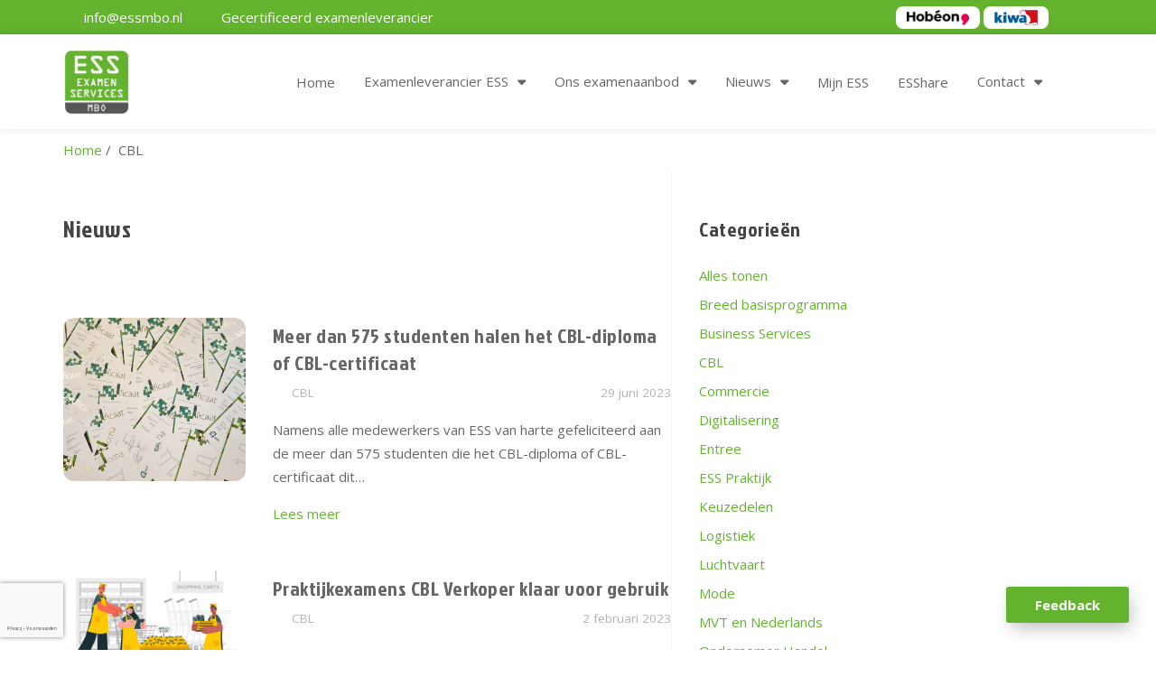

--- FILE ---
content_type: text/html; charset=UTF-8
request_url: https://essmbo.nl/category/cbl/
body_size: 18561
content:
<!DOCTYPE HTML>
<html lang="nl">
<head> <script type="text/javascript">
/* <![CDATA[ */
var gform;gform||(document.addEventListener("gform_main_scripts_loaded",function(){gform.scriptsLoaded=!0}),document.addEventListener("gform/theme/scripts_loaded",function(){gform.themeScriptsLoaded=!0}),window.addEventListener("DOMContentLoaded",function(){gform.domLoaded=!0}),gform={domLoaded:!1,scriptsLoaded:!1,themeScriptsLoaded:!1,isFormEditor:()=>"function"==typeof InitializeEditor,callIfLoaded:function(o){return!(!gform.domLoaded||!gform.scriptsLoaded||!gform.themeScriptsLoaded&&!gform.isFormEditor()||(gform.isFormEditor()&&console.warn("The use of gform.initializeOnLoaded() is deprecated in the form editor context and will be removed in Gravity Forms 3.1."),o(),0))},initializeOnLoaded:function(o){gform.callIfLoaded(o)||(document.addEventListener("gform_main_scripts_loaded",()=>{gform.scriptsLoaded=!0,gform.callIfLoaded(o)}),document.addEventListener("gform/theme/scripts_loaded",()=>{gform.themeScriptsLoaded=!0,gform.callIfLoaded(o)}),window.addEventListener("DOMContentLoaded",()=>{gform.domLoaded=!0,gform.callIfLoaded(o)}))},hooks:{action:{},filter:{}},addAction:function(o,r,e,t){gform.addHook("action",o,r,e,t)},addFilter:function(o,r,e,t){gform.addHook("filter",o,r,e,t)},doAction:function(o){gform.doHook("action",o,arguments)},applyFilters:function(o){return gform.doHook("filter",o,arguments)},removeAction:function(o,r){gform.removeHook("action",o,r)},removeFilter:function(o,r,e){gform.removeHook("filter",o,r,e)},addHook:function(o,r,e,t,n){null==gform.hooks[o][r]&&(gform.hooks[o][r]=[]);var d=gform.hooks[o][r];null==n&&(n=r+"_"+d.length),gform.hooks[o][r].push({tag:n,callable:e,priority:t=null==t?10:t})},doHook:function(r,o,e){var t;if(e=Array.prototype.slice.call(e,1),null!=gform.hooks[r][o]&&((o=gform.hooks[r][o]).sort(function(o,r){return o.priority-r.priority}),o.forEach(function(o){"function"!=typeof(t=o.callable)&&(t=window[t]),"action"==r?t.apply(null,e):e[0]=t.apply(null,e)})),"filter"==r)return e[0]},removeHook:function(o,r,t,n){var e;null!=gform.hooks[o][r]&&(e=(e=gform.hooks[o][r]).filter(function(o,r,e){return!!(null!=n&&n!=o.tag||null!=t&&t!=o.priority)}),gform.hooks[o][r]=e)}});
/* ]]> */
</script>

<!-- 
Deze website is met trots gerealiseerd door:                                     
  _____             _ _                             _                        
 |  __ \           | | |                           | |                       
 | |  | | ___   ___| | |__   _____      ___   _ ___| |_                      
 | |  | |/ _ \ / _ \ | '_ \ / _ \ \ /\ / / | | / __| __|                     
 | |__| | (_) |  __/ | |_) |  __/\ V  V /| |_| \__ \ |_                      
 |_____/ \___/ \___|_|_.__/ \___|_\_/\_/  \__,_|___/\__|   _   _             
  / __ \      | (_)            |  \/  |          | |      | | (_)            
 | |  | |_ __ | |_ _ __   ___  | \  / | __ _ _ __| | _____| |_ _ _ __   __ _ 
 | |  | | '_ \| | | '_ \ / _ \ | |\/| |/ _` | '__| |/ / _ \ __| | '_ \ / _` |
 | |__| | | | | | | | | |  __/ | |  | | (_| | |  |   <  __/ |_| | | | | (_| |
  \____/|_| |_|_|_|_| |_|\___| |_|  |_|\__,_|_|  |_|\_\___|\__|_|_| |_|\__, |
                                                                        __/ |
                                                                       |___/    
                                        
Ook zo'n gave website? https://doelbewust.nl/
-->

<link rel='stylesheet' id='us-font-1-css' href='https://fonts.googleapis.com/css?family=Jockey+One%3A400%2C700&#038;subset=latin&#038;ver=6.7.1' type='text/css' media='all' />
<link rel='stylesheet' id='us-font-2-css' href='https://fonts.googleapis.com/css?family=Open+Sans%3A400%2C400italic%2C700%2C700italic%2C600&#038;subset=latin&#038;ver=6.7.1' type='text/css' media='all' />
<meta http-equiv="language" content="NL">
<meta charset="utf-8" />
<meta name="viewport" content="width=device-width, initial-scale=1.0">
<meta name="theme-color" content="#282828">
<meta name="SKYPE_TOOLBAR" content="SKYPE_TOOLBAR_PARSER_COMPATIBLE">
<meta name="author" content="ESS examenservices">

<link rel="icon" type="image/png" rel="noreferrer nofollow" href="https://essmbo.nl/wp-content/uploads/2023/09/ESS-mbo-logo_fc.png" sizes="30x30">

	
<link rel="stylesheet" type="text/css" href="https://essmbo.nl/wp-content/themes/dbtheme/style.css">
<link rel="stylesheet" type="text/css" href="https://essmbo.nl/wp-content/themes/dbtheme/assets/css/page-builder.css">
<link rel="stylesheet" type="text/css" href="https://essmbo.nl/wp-content/themes/dbtheme/assets/css/template-parts.css">
<link rel="stylesheet" type="text/css" href="https://essmbo.nl/wp-content/themes/dbtheme/assets/css/templates.css">
<link rel="stylesheet" type="text/css" href="https://essmbo.nl/wp-content/themes/dbtheme/assets/css/units.css" loading="lazy">
<link rel="stylesheet" type="text/css" href="https://essmbo.nl/wp-content/themes/dbtheme/assets/css/gutenberg.css" loading="lazy">
<link rel="stylesheet" type="text/css" href="https://essmbo.nl/wp-content/themes/dbtheme/assets/css/deprecated.css" loading="lazy">
<link rel="stylesheet" type="text/css" href="https://essmbo.nl/wp-content/themes/dbtheme/assets/swiper/css/swiper-bundle.min.css" loading="lazy">
<link rel="stylesheet" type="text/css" href="https://essmbo.nl/wp-content/themes/dbtheme/assets/swiper/css/swiper-style.css" loading="lazy">
<link rel="apple-touch-icon" href="https://essmbo.nl/wp-content/uploads/2023/09/ESS-mbo-logo_fc.png">
<link rel="preconnect" href="https://fonts.googleapis.com">
<link rel="preconnect" href="https://fonts.gstatic.com" crossorigin>
<link href="https://fonts.googleapis.com/css2?family=Montserrat:ital,wght@0,100;0,200;0,300;0,400;0,500;0,600;0,700;0,800;0,900;1,100;1,200;1,300;1,400;1,500;1,600;1,700;1,800;1,900&display=swap" rel="stylesheet">
<link href="https://fonts.googleapis.com/css2?family=Poppins:ital,wght@0,100;0,200;0,300;0,400;0,500;0,600;0,700;0,800;0,900;1,100;1,200;1,300;1,400;1,500;1,600;1,700;1,800;1,900&display=swap" rel="stylesheet">

<title>CBL - ESSmbo</title>
	<style>img:is([sizes="auto" i], [sizes^="auto," i]) { contain-intrinsic-size: 3000px 1500px }</style>
	<meta name="robots" content="index, follow, max-snippet:-1, max-image-preview:large, max-video-preview:-1">
<link rel="canonical" href="https://essmbo.nl/category/cbl/">
<meta property="og:url" content="https://essmbo.nl/category/cbl/">
<meta property="og:site_name" content="ESSmbo">
<meta property="og:locale" content="nl_NL">
<meta property="og:type" content="object">
<meta property="og:title" content="CBL - ESSmbo">
<meta property="fb:pages" content="">
<meta property="fb:admins" content="">
<meta property="fb:app_id" content="">
<meta name="twitter:card" content="summary">
<meta name="twitter:site" content="">
<meta name="twitter:creator" content="">
<meta name="twitter:title" content="CBL - ESSmbo">
<link rel="alternate" type="application/rss+xml" title="ESSmbo &raquo; CBL categorie feed" href="https://essmbo.nl/category/cbl/feed/" />
<script type="text/javascript">
/* <![CDATA[ */
window._wpemojiSettings = {"baseUrl":"https:\/\/s.w.org\/images\/core\/emoji\/16.0.1\/72x72\/","ext":".png","svgUrl":"https:\/\/s.w.org\/images\/core\/emoji\/16.0.1\/svg\/","svgExt":".svg","source":{"concatemoji":"https:\/\/essmbo.nl\/wp-includes\/js\/wp-emoji-release.min.js?ver=6.8.3"}};
/*! This file is auto-generated */
!function(s,n){var o,i,e;function c(e){try{var t={supportTests:e,timestamp:(new Date).valueOf()};sessionStorage.setItem(o,JSON.stringify(t))}catch(e){}}function p(e,t,n){e.clearRect(0,0,e.canvas.width,e.canvas.height),e.fillText(t,0,0);var t=new Uint32Array(e.getImageData(0,0,e.canvas.width,e.canvas.height).data),a=(e.clearRect(0,0,e.canvas.width,e.canvas.height),e.fillText(n,0,0),new Uint32Array(e.getImageData(0,0,e.canvas.width,e.canvas.height).data));return t.every(function(e,t){return e===a[t]})}function u(e,t){e.clearRect(0,0,e.canvas.width,e.canvas.height),e.fillText(t,0,0);for(var n=e.getImageData(16,16,1,1),a=0;a<n.data.length;a++)if(0!==n.data[a])return!1;return!0}function f(e,t,n,a){switch(t){case"flag":return n(e,"\ud83c\udff3\ufe0f\u200d\u26a7\ufe0f","\ud83c\udff3\ufe0f\u200b\u26a7\ufe0f")?!1:!n(e,"\ud83c\udde8\ud83c\uddf6","\ud83c\udde8\u200b\ud83c\uddf6")&&!n(e,"\ud83c\udff4\udb40\udc67\udb40\udc62\udb40\udc65\udb40\udc6e\udb40\udc67\udb40\udc7f","\ud83c\udff4\u200b\udb40\udc67\u200b\udb40\udc62\u200b\udb40\udc65\u200b\udb40\udc6e\u200b\udb40\udc67\u200b\udb40\udc7f");case"emoji":return!a(e,"\ud83e\udedf")}return!1}function g(e,t,n,a){var r="undefined"!=typeof WorkerGlobalScope&&self instanceof WorkerGlobalScope?new OffscreenCanvas(300,150):s.createElement("canvas"),o=r.getContext("2d",{willReadFrequently:!0}),i=(o.textBaseline="top",o.font="600 32px Arial",{});return e.forEach(function(e){i[e]=t(o,e,n,a)}),i}function t(e){var t=s.createElement("script");t.src=e,t.defer=!0,s.head.appendChild(t)}"undefined"!=typeof Promise&&(o="wpEmojiSettingsSupports",i=["flag","emoji"],n.supports={everything:!0,everythingExceptFlag:!0},e=new Promise(function(e){s.addEventListener("DOMContentLoaded",e,{once:!0})}),new Promise(function(t){var n=function(){try{var e=JSON.parse(sessionStorage.getItem(o));if("object"==typeof e&&"number"==typeof e.timestamp&&(new Date).valueOf()<e.timestamp+604800&&"object"==typeof e.supportTests)return e.supportTests}catch(e){}return null}();if(!n){if("undefined"!=typeof Worker&&"undefined"!=typeof OffscreenCanvas&&"undefined"!=typeof URL&&URL.createObjectURL&&"undefined"!=typeof Blob)try{var e="postMessage("+g.toString()+"("+[JSON.stringify(i),f.toString(),p.toString(),u.toString()].join(",")+"));",a=new Blob([e],{type:"text/javascript"}),r=new Worker(URL.createObjectURL(a),{name:"wpTestEmojiSupports"});return void(r.onmessage=function(e){c(n=e.data),r.terminate(),t(n)})}catch(e){}c(n=g(i,f,p,u))}t(n)}).then(function(e){for(var t in e)n.supports[t]=e[t],n.supports.everything=n.supports.everything&&n.supports[t],"flag"!==t&&(n.supports.everythingExceptFlag=n.supports.everythingExceptFlag&&n.supports[t]);n.supports.everythingExceptFlag=n.supports.everythingExceptFlag&&!n.supports.flag,n.DOMReady=!1,n.readyCallback=function(){n.DOMReady=!0}}).then(function(){return e}).then(function(){var e;n.supports.everything||(n.readyCallback(),(e=n.source||{}).concatemoji?t(e.concatemoji):e.wpemoji&&e.twemoji&&(t(e.twemoji),t(e.wpemoji)))}))}((window,document),window._wpemojiSettings);
/* ]]> */
</script>
<style id='wp-emoji-styles-inline-css' type='text/css'>

	img.wp-smiley, img.emoji {
		display: inline !important;
		border: none !important;
		box-shadow: none !important;
		height: 1em !important;
		width: 1em !important;
		margin: 0 0.07em !important;
		vertical-align: -0.1em !important;
		background: none !important;
		padding: 0 !important;
	}
</style>
<style id='classic-theme-styles-inline-css' type='text/css'>
/*! This file is auto-generated */
.wp-block-button__link{color:#fff;background-color:#32373c;border-radius:9999px;box-shadow:none;text-decoration:none;padding:calc(.667em + 2px) calc(1.333em + 2px);font-size:1.125em}.wp-block-file__button{background:#32373c;color:#fff;text-decoration:none}
</style>
<style id='wpseopress-local-business-style-inline-css' type='text/css'>
span.wp-block-wpseopress-local-business-field{margin-right:8px}

</style>
<style id='wpseopress-table-of-contents-style-inline-css' type='text/css'>
.wp-block-wpseopress-table-of-contents li.active>a{font-weight:bold}

</style>
<link rel='stylesheet' id='awsm-ead-public-css' href='https://essmbo.nl/wp-content/plugins/embed-any-document/css/embed-public.min.css?ver=2.7.12' type='text/css' media='all' />
<style id='global-styles-inline-css' type='text/css'>
:root{--wp--preset--aspect-ratio--square: 1;--wp--preset--aspect-ratio--4-3: 4/3;--wp--preset--aspect-ratio--3-4: 3/4;--wp--preset--aspect-ratio--3-2: 3/2;--wp--preset--aspect-ratio--2-3: 2/3;--wp--preset--aspect-ratio--16-9: 16/9;--wp--preset--aspect-ratio--9-16: 9/16;--wp--preset--color--black: #000000;--wp--preset--color--cyan-bluish-gray: #abb8c3;--wp--preset--color--white: #ffffff;--wp--preset--color--pale-pink: #f78da7;--wp--preset--color--vivid-red: #cf2e2e;--wp--preset--color--luminous-vivid-orange: #ff6900;--wp--preset--color--luminous-vivid-amber: #fcb900;--wp--preset--color--light-green-cyan: #7bdcb5;--wp--preset--color--vivid-green-cyan: #00d084;--wp--preset--color--pale-cyan-blue: #8ed1fc;--wp--preset--color--vivid-cyan-blue: #0693e3;--wp--preset--color--vivid-purple: #9b51e0;--wp--preset--gradient--vivid-cyan-blue-to-vivid-purple: linear-gradient(135deg,rgba(6,147,227,1) 0%,rgb(155,81,224) 100%);--wp--preset--gradient--light-green-cyan-to-vivid-green-cyan: linear-gradient(135deg,rgb(122,220,180) 0%,rgb(0,208,130) 100%);--wp--preset--gradient--luminous-vivid-amber-to-luminous-vivid-orange: linear-gradient(135deg,rgba(252,185,0,1) 0%,rgba(255,105,0,1) 100%);--wp--preset--gradient--luminous-vivid-orange-to-vivid-red: linear-gradient(135deg,rgba(255,105,0,1) 0%,rgb(207,46,46) 100%);--wp--preset--gradient--very-light-gray-to-cyan-bluish-gray: linear-gradient(135deg,rgb(238,238,238) 0%,rgb(169,184,195) 100%);--wp--preset--gradient--cool-to-warm-spectrum: linear-gradient(135deg,rgb(74,234,220) 0%,rgb(151,120,209) 20%,rgb(207,42,186) 40%,rgb(238,44,130) 60%,rgb(251,105,98) 80%,rgb(254,248,76) 100%);--wp--preset--gradient--blush-light-purple: linear-gradient(135deg,rgb(255,206,236) 0%,rgb(152,150,240) 100%);--wp--preset--gradient--blush-bordeaux: linear-gradient(135deg,rgb(254,205,165) 0%,rgb(254,45,45) 50%,rgb(107,0,62) 100%);--wp--preset--gradient--luminous-dusk: linear-gradient(135deg,rgb(255,203,112) 0%,rgb(199,81,192) 50%,rgb(65,88,208) 100%);--wp--preset--gradient--pale-ocean: linear-gradient(135deg,rgb(255,245,203) 0%,rgb(182,227,212) 50%,rgb(51,167,181) 100%);--wp--preset--gradient--electric-grass: linear-gradient(135deg,rgb(202,248,128) 0%,rgb(113,206,126) 100%);--wp--preset--gradient--midnight: linear-gradient(135deg,rgb(2,3,129) 0%,rgb(40,116,252) 100%);--wp--preset--font-size--small: 13px;--wp--preset--font-size--medium: 20px;--wp--preset--font-size--large: 36px;--wp--preset--font-size--x-large: 42px;--wp--preset--spacing--20: 0.44rem;--wp--preset--spacing--30: 0.67rem;--wp--preset--spacing--40: 1rem;--wp--preset--spacing--50: 1.5rem;--wp--preset--spacing--60: 2.25rem;--wp--preset--spacing--70: 3.38rem;--wp--preset--spacing--80: 5.06rem;--wp--preset--shadow--natural: 6px 6px 9px rgba(0, 0, 0, 0.2);--wp--preset--shadow--deep: 12px 12px 50px rgba(0, 0, 0, 0.4);--wp--preset--shadow--sharp: 6px 6px 0px rgba(0, 0, 0, 0.2);--wp--preset--shadow--outlined: 6px 6px 0px -3px rgba(255, 255, 255, 1), 6px 6px rgba(0, 0, 0, 1);--wp--preset--shadow--crisp: 6px 6px 0px rgba(0, 0, 0, 1);}:where(.is-layout-flex){gap: 0.5em;}:where(.is-layout-grid){gap: 0.5em;}body .is-layout-flex{display: flex;}.is-layout-flex{flex-wrap: wrap;align-items: center;}.is-layout-flex > :is(*, div){margin: 0;}body .is-layout-grid{display: grid;}.is-layout-grid > :is(*, div){margin: 0;}:where(.wp-block-columns.is-layout-flex){gap: 2em;}:where(.wp-block-columns.is-layout-grid){gap: 2em;}:where(.wp-block-post-template.is-layout-flex){gap: 1.25em;}:where(.wp-block-post-template.is-layout-grid){gap: 1.25em;}.has-black-color{color: var(--wp--preset--color--black) !important;}.has-cyan-bluish-gray-color{color: var(--wp--preset--color--cyan-bluish-gray) !important;}.has-white-color{color: var(--wp--preset--color--white) !important;}.has-pale-pink-color{color: var(--wp--preset--color--pale-pink) !important;}.has-vivid-red-color{color: var(--wp--preset--color--vivid-red) !important;}.has-luminous-vivid-orange-color{color: var(--wp--preset--color--luminous-vivid-orange) !important;}.has-luminous-vivid-amber-color{color: var(--wp--preset--color--luminous-vivid-amber) !important;}.has-light-green-cyan-color{color: var(--wp--preset--color--light-green-cyan) !important;}.has-vivid-green-cyan-color{color: var(--wp--preset--color--vivid-green-cyan) !important;}.has-pale-cyan-blue-color{color: var(--wp--preset--color--pale-cyan-blue) !important;}.has-vivid-cyan-blue-color{color: var(--wp--preset--color--vivid-cyan-blue) !important;}.has-vivid-purple-color{color: var(--wp--preset--color--vivid-purple) !important;}.has-black-background-color{background-color: var(--wp--preset--color--black) !important;}.has-cyan-bluish-gray-background-color{background-color: var(--wp--preset--color--cyan-bluish-gray) !important;}.has-white-background-color{background-color: var(--wp--preset--color--white) !important;}.has-pale-pink-background-color{background-color: var(--wp--preset--color--pale-pink) !important;}.has-vivid-red-background-color{background-color: var(--wp--preset--color--vivid-red) !important;}.has-luminous-vivid-orange-background-color{background-color: var(--wp--preset--color--luminous-vivid-orange) !important;}.has-luminous-vivid-amber-background-color{background-color: var(--wp--preset--color--luminous-vivid-amber) !important;}.has-light-green-cyan-background-color{background-color: var(--wp--preset--color--light-green-cyan) !important;}.has-vivid-green-cyan-background-color{background-color: var(--wp--preset--color--vivid-green-cyan) !important;}.has-pale-cyan-blue-background-color{background-color: var(--wp--preset--color--pale-cyan-blue) !important;}.has-vivid-cyan-blue-background-color{background-color: var(--wp--preset--color--vivid-cyan-blue) !important;}.has-vivid-purple-background-color{background-color: var(--wp--preset--color--vivid-purple) !important;}.has-black-border-color{border-color: var(--wp--preset--color--black) !important;}.has-cyan-bluish-gray-border-color{border-color: var(--wp--preset--color--cyan-bluish-gray) !important;}.has-white-border-color{border-color: var(--wp--preset--color--white) !important;}.has-pale-pink-border-color{border-color: var(--wp--preset--color--pale-pink) !important;}.has-vivid-red-border-color{border-color: var(--wp--preset--color--vivid-red) !important;}.has-luminous-vivid-orange-border-color{border-color: var(--wp--preset--color--luminous-vivid-orange) !important;}.has-luminous-vivid-amber-border-color{border-color: var(--wp--preset--color--luminous-vivid-amber) !important;}.has-light-green-cyan-border-color{border-color: var(--wp--preset--color--light-green-cyan) !important;}.has-vivid-green-cyan-border-color{border-color: var(--wp--preset--color--vivid-green-cyan) !important;}.has-pale-cyan-blue-border-color{border-color: var(--wp--preset--color--pale-cyan-blue) !important;}.has-vivid-cyan-blue-border-color{border-color: var(--wp--preset--color--vivid-cyan-blue) !important;}.has-vivid-purple-border-color{border-color: var(--wp--preset--color--vivid-purple) !important;}.has-vivid-cyan-blue-to-vivid-purple-gradient-background{background: var(--wp--preset--gradient--vivid-cyan-blue-to-vivid-purple) !important;}.has-light-green-cyan-to-vivid-green-cyan-gradient-background{background: var(--wp--preset--gradient--light-green-cyan-to-vivid-green-cyan) !important;}.has-luminous-vivid-amber-to-luminous-vivid-orange-gradient-background{background: var(--wp--preset--gradient--luminous-vivid-amber-to-luminous-vivid-orange) !important;}.has-luminous-vivid-orange-to-vivid-red-gradient-background{background: var(--wp--preset--gradient--luminous-vivid-orange-to-vivid-red) !important;}.has-very-light-gray-to-cyan-bluish-gray-gradient-background{background: var(--wp--preset--gradient--very-light-gray-to-cyan-bluish-gray) !important;}.has-cool-to-warm-spectrum-gradient-background{background: var(--wp--preset--gradient--cool-to-warm-spectrum) !important;}.has-blush-light-purple-gradient-background{background: var(--wp--preset--gradient--blush-light-purple) !important;}.has-blush-bordeaux-gradient-background{background: var(--wp--preset--gradient--blush-bordeaux) !important;}.has-luminous-dusk-gradient-background{background: var(--wp--preset--gradient--luminous-dusk) !important;}.has-pale-ocean-gradient-background{background: var(--wp--preset--gradient--pale-ocean) !important;}.has-electric-grass-gradient-background{background: var(--wp--preset--gradient--electric-grass) !important;}.has-midnight-gradient-background{background: var(--wp--preset--gradient--midnight) !important;}.has-small-font-size{font-size: var(--wp--preset--font-size--small) !important;}.has-medium-font-size{font-size: var(--wp--preset--font-size--medium) !important;}.has-large-font-size{font-size: var(--wp--preset--font-size--large) !important;}.has-x-large-font-size{font-size: var(--wp--preset--font-size--x-large) !important;}
:where(.wp-block-post-template.is-layout-flex){gap: 1.25em;}:where(.wp-block-post-template.is-layout-grid){gap: 1.25em;}
:where(.wp-block-columns.is-layout-flex){gap: 2em;}:where(.wp-block-columns.is-layout-grid){gap: 2em;}
:root :where(.wp-block-pullquote){font-size: 1.5em;line-height: 1.6;}
</style>
<link rel='stylesheet' id='css-b5-style-css' href='https://essmbo.nl/wp-content/plugins/file_manager/includes/css/b5-file-manager.css?ver=6.8.3' type='text/css' media='all' />
<link rel='stylesheet' id='css-lightbox-css' href='https://essmbo.nl/wp-content/plugins/file_manager/includes/css/lightbox.css?ver=6.8.3' type='text/css' media='all' />
<link rel='stylesheet' id='dashicons-css' href='https://essmbo.nl/wp-includes/css/dashicons.min.css?ver=6.8.3' type='text/css' media='all' />
<link rel='stylesheet' id='theme-my-login-css' href='https://essmbo.nl/wp-content/plugins/theme-my-login/assets/styles/theme-my-login.min.css?ver=7.1.14' type='text/css' media='all' />
<link rel='stylesheet' id='mc4wp-form-basic-css' href='https://essmbo.nl/wp-content/plugins/mailchimp-for-wp/assets/css/form-basic.css?ver=4.10.9' type='text/css' media='all' />
<link rel='stylesheet' id='megamenu-css' href='https://essmbo.nl/wp-content/uploads/maxmegamenu/style.css?ver=7d1601' type='text/css' media='all' />
<link rel='stylesheet' id='dbtheme-child-style-css' href='https://essmbo.nl/wp-content/themes/dbtheme-child/style.css?ver=6.8.3' type='text/css' media='all' />
<script type="text/javascript" src="https://essmbo.nl/wp-includes/js/jquery/jquery.min.js?ver=3.7.1" id="jquery-core-js"></script>
<script type="text/javascript" src="https://essmbo.nl/wp-includes/js/jquery/jquery-migrate.min.js?ver=3.4.1" id="jquery-migrate-js"></script>
<link rel="https://api.w.org/" href="https://essmbo.nl/wp-json/" /><link rel="alternate" title="JSON" type="application/json" href="https://essmbo.nl/wp-json/wp/v2/categories/31" /><link rel="EditURI" type="application/rsd+xml" title="RSD" href="https://essmbo.nl/xmlrpc.php?rsd" />
<meta name="generator" content="WordPress 6.8.3" />
        <script type="text/javascript">
            jQuery(document).ready(function($) {

                var ajax_url = 'https://essmbo.nl/wp-admin/admin-ajax.php',
                    default_view = 'masonry',
                    default_sort = 'desc';

                $('.b5-file-manager-folder').each(function() {
                    var $folder = $(this),
                        $foldersContainer = $('ul.b5-file-manager', $folder),
                        $folderInformation = $('.b5-file-manager-information', $folder),
                        $foldersBreadcrumbs = $('ul.b5-breadcrumbs', $folder),
                        sort_by = $('.b5-sort-by-id', $folder),
                        sort_ascending = $('.b5-sort-selector .b5-item-sort', $folder),
                        $b5_file_manager_container = create_isotope_instance($folder, default_view),
                        filterFns = {
                            title: function() {
                                var item_title = $(this).find('.b5-item-data').attr('data-title');
                                return item_title.match(new RegExp($('.b5-filter-value', $folder).val().replace(/[\(\)]/g, '').toLowerCase()));
                            }
                        };

                    $b5_file_manager_container.isotope({sortBy: ['identifier', sort_by ? sort_by.val() : 'title'], filter: filterFns['title'],sortAscending: sort_ascending.attr('class') ? sort_ascending.hasClass('asc') : default_sort == 'asc' ? true : false});

                    $('.b5-file-manager-container, .b5-breadcrumbs', $folder).on('click', '.b5-folder-name', function() {
                        if(!$(this).hasClass('b5-last')) {

                            var $folderButton = $(this),
                                loading = $('.b5-loading', $folder);

                            if(loading) {
                                $foldersContainer.fadeTo("fast", 0.20, function() {
                                    loading.fadeIn(300);
                                });
                            }

                            var data = {
                                action: 'update_tree',
                                post_id: $('.b5-fm-post-id', $folder).val(),
                                folder_id: $folderButton.data('folder_id')
                            }

                            $.post(ajax_url, data, function(response) {
                                if(response.success) {
                                    $('li', $foldersContainer).remove();
                                    $('li', $foldersBreadcrumbs).remove();
                                    $foldersContainer.html(response.data.folder_tree);
                                    $foldersBreadcrumbs.html(response.data.breadcrumbs);
                                    $folderInformation.html(response.data.folder_information);
                                    $b5_file_manager_container.isotope('destroy');
                                    $b5_file_manager_container = create_isotope_instance($folder, default_view);
                                } else {
                                    alert(response.data);
                                }

                                if(loading) {
                                    $foldersContainer.fadeTo("fast", 1, function() {
                                        loading.fadeOut(300);
                                    });
                                }

                                var filterFns = {
                                    title: function() {
                                        var item_title = $(this).find('.b5-item-data').attr('data-title');
                                        return item_title.match(new RegExp($('.b5-filter-value', $folder).val().replace(/[\(\)]/g, '').toLowerCase()));
                                    }
                                };

                                $b5_file_manager_container.isotope({sortBy: ['identifier', sort_by ? sort_by.val() : 'title'], filter: filterFns['title'], sortAscending: sort_ascending.attr('class') ? sort_ascending.hasClass('asc') : default_sort == 'asc' ? true : false});
                            });
                        }
                        return false;
                    });

                    $('.b5-sort-by-id', $folder).on('change', function() {
                        var sort= $(this),
                            ascending = $('.b5-sort-selector .b5-item-sort', $folder),
                            filterFns = {
                                title: function() {
                                    var item_title = $(this).find('.b5-item-data').attr('data-title');
                                    return item_title.match(new RegExp($('.b5-filter-value', $folder).val().replace(/[\(\)]/g, '').toLowerCase()));
                                }
                            };

                        $b5_file_manager_container.isotope({sortBy: ['identifier', sort ? sort.val() : 'title'], filter: filterFns['title'], sortAscending: ascending.attr('class') ? ascending.hasClass('asc') : default_sort == 'asc' ? true : false});
                    });

                    $('.b5-sort-selector .b5-item-sort', $folder).on('click', function() {
                        var sort = $('.b5-sort-by-id', $folder),
                            ascending = $('.b5-sort-selector .b5-item-sort', $folder),
                            filterFns = {
                                title: function() {
                                    var item_title = $(this).find('.b5-item-data').attr('data-title');
                                    return item_title.match(new RegExp($('.b5-filter-value', $folder).val().replace(/[\(\)]/g, '').toLowerCase()));
                                }
                            };
                        if($(this).hasClass('asc')) {
                            $(this).removeClass('asc').addClass('desc');
                            $b5_file_manager_container.isotope({ sortBy: ['identifier', sort ? sort.val() : 'title'], filter: filterFns['title'], sortAscending: ascending.attr('class') ? ascending.hasClass('asc') : default_sort == 'asc' ? true : false});
                        } else if($(this).hasClass('desc')) {
                            $(this).removeClass('desc').addClass('asc');
                            $b5_file_manager_container.isotope({ sortBy: ['identifier', sort ? sort.val() : 'title'], filter: filterFns['title'], sortAscending: ascending.attr('class') ? ascending.hasClass('asc') : default_sort == 'asc' ? true : false});
                        }
                    });

                    $('.b5-view-selector .b5-list-view', $folder).on('click', function() {
                        if(!$(this).hasClass('b5-selected')) {
                            $('.b5-view-selector .b5-grid-view', $folder).removeClass('b5-selected');
                            $(this).addClass('b5-selected');
                            $('.b5-file-manager-container', $folder).removeClass('b5-grid').addClass('b5-list');

                            var sort = $('.b5-sort-by-id', $folder),
                                ascending = $('.b5-sort-selector .b5-item-sort', $folder),
                                filterFns = {
                                    title: function() {
                                        var item_title = $(this).find('.b5-item-data').attr('data-title');
                                        return item_title.match(new RegExp($('.b5-filter-value', $folder).val().replace(/[\(\)]/g, '').toLowerCase()));
                                    }
                                };
                            $b5_file_manager_container.isotope({ layoutMode: 'vertical', filter: filterFns['title'], sortBy: ['identifier', sort ? sort.val() : 'title'], sortAscending: ascending.attr('class') ? ascending.hasClass('asc') : default_sort == 'asc' ? true : false});
                        }
                    });

                    $('.b5-view-selector .b5-grid-view', $folder).on('click', function() {
                        if(!$(this).hasClass('b5-selected')) {
                            $('.b5-view-selector .b5-list-view', $folder).removeClass('b5-selected');
                            $(this).addClass('b5-selected');
                            $('.b5-file-manager-container', $folder).removeClass('b5-list').addClass('b5-grid');

                            var sort = $('.b5-sort-by-id', $folder),
                                ascending = $('.b5-sort-selector .b5-item-sort', $folder),
                                filterFns = {
                                    title: function() {
                                        var item_title = $(this).find('.b5-item-data').attr('data-title');
                                        return item_title.match(new RegExp($('.b5-filter-value', $folder).val().replace(/[\(\)]/g, '').toLowerCase()));
                                    }
                                };
                            $b5_file_manager_container.isotope({ layoutMode: 'masonry', filter: filterFns['title'], sortBy: ['identifier', sort ? sort.val() : 'title'], sortAscending: ascending.attr('class') ? ascending.hasClass('asc') : default_sort == 'asc' ? true : false});
                        }
                    });

                    $('.b5-filter-value', $folder).on('keyup', function() {
                        var $this = $(this);
                        $b5_file_manager_container.isotope({
                            filter: function() {
                                var item_title = $(this).find('.b5-item-data', $folder).attr('data-title');
                                return item_title.replace(/[\(\)]/g, '').match(new RegExp($this.val().replace(/[\(\)]/g, '').toLowerCase()));
                            }
                        });
                    });

                    $('.b5-file-manager-container', $folder).on('click', '.b5-external-file', function() {
                        var $downloadButton = $(this),
                            data = {
                                action: 'external_download',
                                file_id: $downloadButton.data('field_id'),
                                folder_id: $downloadButton.data('folder_id')
                            };

                        $.post(ajax_url, data);
                        return true;
                    });
                });

                function create_isotope_instance(folder, default_view) {
                    var $isotope_container = $('.b5-file-manager-container', folder).isotope({
                        layoutMode: default_view,
                        itemSelector: '.b5-item',
                        getSortData: {
                            title: function(itemElem) { // function
                                var item_title = $(itemElem).find('.b5-item-data', folder).attr('data-title');
                                return item_title.replace(/[\(\)]/g, '');
                            },
                            weight: function(itemElem) {
                                var item_weight = $(itemElem).find('.b5-item-data', folder).attr('data-weight');
                                return parseInt(item_weight);
                            },
                            date: function(itemElem) {
                                var item_date = $(itemElem).find('.b5-item-data', folder).attr('data-date');
                                return parseInt(item_date);
                            },
                            type: function(itemElem) {
                                var item_type = $(itemElem).find('.b5-item-data', folder).attr('data-type');
                                return item_type;
                            },
                            identifier: function(itemElem) {
                                var item_identifier = $(itemElem).find('.b5-item-data', folder).attr('data-identifier');
                                return item_identifier;
                            },
                                                        extra: function(itemElem) {
                                return "";
                            }/*,
                            filter: function(itemElem) {
                                var item_title = $(itemElem).find('.b5-item-data', folder).attr('data-title');
                                return item_title.match(new RegExp($('.b5-filter-value', folder).val()));
                            }*/
                        },
                        sortBy: ['identifier']
                    });

                    return $isotope_container;
                }
            });
        </script>
                <style type='text/css'>
                .b5-file-manager-container .b5-item .dashicons,  .b5-file-manager-container .b5-item .dashicons-before:before{
                    color:#d8d8d8;
                    font-size:60px;
                    width:60px;
                    height:60px;
                }

                .b5-grid .b5-icon a{
	                width:60px;
                    height:60px;
                }

                .b5-list li.b5-item{
                    border-bottom:1px solid #C7C7C7;
                }

                li.b5-item:hover{
                    background-color:#f2f2f2;
                }

                .b5-file-manager a.b5-download {
                    background:#CCC;
                }

                .b5-menu-bar, .b5-file-manager-information {
                    border-color:#e5e5e5;
                }

                            </style>
        <style>.breadcrumb {list-style:none;margin:0;padding-inline-start:0;}.breadcrumb li {margin:0;display:inline-block;position:relative;}.breadcrumb li::after{content:' / ';margin-left:5px;margin-right:5px;}.breadcrumb li:last-child::after{display:none}</style><link rel="icon" href="https://essmbo.nl/wp-content/uploads/2023/09/ESS-mbo-logo_fc-150x150.png" sizes="32x32" />
<link rel="icon" href="https://essmbo.nl/wp-content/uploads/2023/09/ESS-mbo-logo_fc-300x300.png" sizes="192x192" />
<link rel="apple-touch-icon" href="https://essmbo.nl/wp-content/uploads/2023/09/ESS-mbo-logo_fc-300x300.png" />
<meta name="msapplication-TileImage" content="https://essmbo.nl/wp-content/uploads/2023/09/ESS-mbo-logo_fc-300x300.png" />
<style type="text/css">/** Mega Menu CSS: fs **/</style>

</head>

<body class="archive category category-cbl category-31 wp-theme-dbtheme wp-child-theme-dbtheme-child mega-menu-mijness">

<!-- Google Analytics -->
<!-- Google tag (gtag.js) -->
<script type="text/plain" data-cookie-consent="tracking" async src="https://www.googletagmanager.com/gtag/js?id=G-9QSRM2GRW2"></script>
<script type="text/plain" data-cookie-consent="tracking">
    window.dataLayer = window.dataLayer || [];
	function gtag(){dataLayer.push(arguments);}
	gtag("js", new Date());

	gtag("config", "G-9QSRM2GRW2");
</script>
<!-- end of Google Analytics-->
	








<div id="infobalk" class="" itemscope itemtype="https://schema.org/Organization">
	<div class="container topbar-lr">
		<div class="left">




			<div class="mobile-hidden">


			<div>
				
				<a href="mailto:info@essmbo.nl?subject=Reactie vanaf de website" itemprop="email" rel="norefferer" style="text-decoration: none;" target="_blank" class="mobile-op" aria-label="info@essmbo.nl">
				
					<i class="fa fa-envelope"></i>
					<span>info@essmbo.nl</span>
				</a>
			</div>

			</div>





			<div class="">
<p><i class="fa-solid fa-lock"></i> Gecertificeerd examenleverancier</p>

			</div>



	</div>
	<div class="right">




			<div class="">
<p><picture decoding="async">
<source type="image/webp" srcset="https://essmbo.nl/wp-content/uploads/2021/11/LogoHobeon-300x74.png.webp"/>
<img decoding="async" src="https://essmbo.nl/wp-content/uploads/2021/11/LogoHobeon-300x74.png" alt="Hobéon Logo"/>
</picture>
<br />
<a href="https://essmbo.nl/ess-is-gecertificeerd-examenleverancier/"><picture decoding="async">
<source type="image/webp" srcset="https://essmbo.nl/wp-content/uploads/2018/12/kiwa-logo-300x107.png.webp"/>
<img decoding="async" src="https://essmbo.nl/wp-content/uploads/2018/12/kiwa-logo-300x107.png" alt="KIWA logo"/>
</picture>
</a></p>

			</div>




			<div class="">

<!-- Social media -->
<div itemscope itemtype="http://schema.org/Organization">
	
	<div class="socials">
		<a href="https://www.linkedin.com/company/essmbo/" itemprop="url sameAs" aria-label="LinkedIn" target="_blank" rel="me external">
			<i class="fab fa-linkedin"></i>
		</a>
		
		
		
		
		
		
		

		<!-- anders -->
		
	</div>
</div>

			</div>




		</div>
 	</div>
</div>


<nav id="nav" class=" navstick">
	<div class="topnav">
		<div class="container">
			<div class="site-logo" itemscope itemtype="https://schema.org/Organization">
				<a href="https://essmbo.nl/" rel="norefferer" itemprop="brand" aria-label="Homepage van ESS examenservices">
					<picture itemprop="logo">
						<source srcset="https://essmbo.nl/wp-content/uploads/2023/09/ESS-mbo-logo_fc.png" media="(min-width:768px)">
						<img src="https://essmbo.nl/wp-content/uploads/2023/09/ESS-mbo-logo_fc.png" alt="ESS examenservices" loading="lazy" decoding="async">
					</picture>
				</a>
			</div>	
			<input type="checkbox" id="ani-hamburger">
			<label for="ani-hamburger" class="hamburger toggle">
				<div class="bun bars" id="bar1"></div>
				<div class="burger bars" id="bar2"></div>
				<div class="bun bars" id="bar3"></div>
			</label>
			<div id="menu-hamburger" class="hoofd-menu opacity">
				<ul id="menu-mainmenu" class="menu"><li id="menu-item-8" class="menu-item menu-item-type-post_type menu-item-object-page menu-item-home menu-item-8"><a href="https://essmbo.nl/">Home</a></li>
<li id="menu-item-13460" class="menu-item menu-item-type-custom menu-item-object-custom menu-item-has-children menu-item-13460"><a role="button" tabindex="0">Examenleverancier ESS</a>
<ul class="sub-menu">
	<li id="menu-item-3999" class="menu-item menu-item-type-post_type menu-item-object-page menu-item-3999"><a href="https://essmbo.nl/over-ons/">Over ons</a></li>
	<li id="menu-item-14198" class="menu-item menu-item-type-post_type_archive menu-item-object-team menu-item-14198"><a href="https://essmbo.nl/ons-team/">Ons team</a></li>
</ul>
</li>
<li id="menu-item-4064" class="menu-item menu-item-type-post_type menu-item-object-page menu-item-has-children menu-item-4064"><a href="https://essmbo.nl/onsexamenaanbod/">Ons examenaanbod</a>
<ul class="sub-menu">
	<li id="menu-item-12072" class="menu-item menu-item-type-post_type menu-item-object-page menu-item-12072"><a href="https://essmbo.nl/business-services-examens-examenaanbod-business-services/">Business Services</a></li>
	<li id="menu-item-3950" class="menu-item menu-item-type-post_type menu-item-object-page menu-item-3950"><a href="https://essmbo.nl/onsexamenaanbod/cbl-examens/">CBL examens</a></li>
	<li id="menu-item-3954" class="menu-item menu-item-type-post_type menu-item-object-page menu-item-3954"><a href="https://essmbo.nl/onsexamenaanbod/commercie/">Commercie</a></li>
	<li id="menu-item-3949" class="menu-item menu-item-type-post_type menu-item-object-page menu-item-3949"><a href="https://essmbo.nl/onsexamenaanbod/entree/">Entree</a></li>
	<li id="menu-item-3951" class="menu-item menu-item-type-post_type menu-item-object-page menu-item-3951"><a href="https://essmbo.nl/onsexamenaanbod/keuzedelen/">Keuzedelen</a></li>
	<li id="menu-item-3955" class="menu-item menu-item-type-post_type menu-item-object-page menu-item-3955"><a href="https://essmbo.nl/onsexamenaanbod/logistiek/">Logistiek</a></li>
	<li id="menu-item-6714" class="menu-item menu-item-type-post_type menu-item-object-page menu-item-6714"><a href="https://essmbo.nl/luchtvaart/">Luchtvaart</a></li>
	<li id="menu-item-4443" class="menu-item menu-item-type-post_type menu-item-object-page menu-item-4443"><a href="https://essmbo.nl/marketing/">Marketing</a></li>
	<li id="menu-item-3953" class="menu-item menu-item-type-post_type menu-item-object-page menu-item-3953"><a href="https://essmbo.nl/onsexamenaanbod/mode/">Mode</a></li>
	<li id="menu-item-3991" class="menu-item menu-item-type-post_type menu-item-object-page menu-item-3991"><a href="https://essmbo.nl/mvt/">Moderne Vreemde Talen (MVT)</a></li>
	<li id="menu-item-3956" class="menu-item menu-item-type-post_type menu-item-object-page menu-item-3956"><a href="https://essmbo.nl/onsexamenaanbod/retail/">Retail</a></li>
	<li id="menu-item-3948" class="menu-item menu-item-type-post_type menu-item-object-page menu-item-3948"><a href="https://essmbo.nl/onsexamenaanbod/specialistenopleiding/">Vakspecialist Ondernemen</a></li>
	<li id="menu-item-3952" class="menu-item menu-item-type-post_type menu-item-object-page menu-item-3952"><a href="https://essmbo.nl/onsexamenaanbod/wonen/">Wonen</a></li>
	<li id="menu-item-3990" class="menu-item menu-item-type-post_type menu-item-object-page menu-item-3990"><a href="https://essmbo.nl/advies-en-maatwerk/">Advies en maatwerk</a></li>
	<li id="menu-item-4281" class="menu-item menu-item-type-post_type menu-item-object-page menu-item-4281"><a href="https://essmbo.nl/?page_id=4276">Toolkit: Examinering in de beroepspraktijk</a></li>
	<li id="menu-item-5936" class="menu-item menu-item-type-post_type menu-item-object-page menu-item-5936"><a href="https://essmbo.nl/ondersteunende-informatie/">Ondersteunende informatie – proeve van bekwaamheid</a></li>
</ul>
</li>
<li id="menu-item-4043" class="menu-item menu-item-type-custom menu-item-object-custom menu-item-has-children menu-item-4043"><a href="https://essmbo.nl/nieuws/">Nieuws</a>
<ul class="sub-menu">
	<li id="menu-item-13620" class="menu-item menu-item-type-post_type_archive menu-item-object-succesverhalen menu-item-13620"><a href="https://essmbo.nl/succesverhalen/">Succesverhalen</a></li>
	<li id="menu-item-10898" class="menu-item menu-item-type-post_type menu-item-object-page current_page_parent menu-item-10898"><a href="https://essmbo.nl/nieuws/">Nieuws</a></li>
	<li id="menu-item-4045" class="menu-item menu-item-type-post_type menu-item-object-page menu-item-4045"><a href="https://essmbo.nl/mijness/agenda/">Agenda</a></li>
</ul>
</li>
<li id="menu-item-4041" class="menu-item menu-item-type-custom menu-item-object-custom menu-item-4041"><a href="https://essmbo.nl/mijness/">Mijn ESS</a></li>
<li id="menu-item-4042" class="menu-item menu-item-type-custom menu-item-object-custom menu-item-4042"><a target="_blank" rel="me external" href="https://share.essmbo.nl/">ESShare</a></li>
<li id="menu-item-14197" class="menu-item menu-item-type-custom menu-item-object-custom menu-item-has-children menu-item-14197"><a role="button" tabindex="0">Contact</a>
<ul class="sub-menu">
	<li id="menu-item-4066" class="menu-item menu-item-type-post_type menu-item-object-page menu-item-4066"><a href="https://essmbo.nl/contact/">Contact</a></li>
	<li id="menu-item-4494" class="menu-item menu-item-type-post_type menu-item-object-page menu-item-4494"><a href="https://essmbo.nl/ons-team/">Ons team</a></li>
	<li id="menu-item-4040" class="menu-item menu-item-type-post_type menu-item-object-page menu-item-4040"><a href="https://essmbo.nl/faqs/">Veelgestelde vragen</a></li>
</ul>
</li>
</ul>								<div class="searchbar">
					<div class="searchbar">
						<form role="search" method="get" class="search-form" action="https://essmbo.nl">
							<label>
								<input type="search" class="search-field" placeholder="Zoeken" value="" name="s">
							</label>
							<button type="submit" class="search-submit"><span class="fa fa-search"></span></button>
						</form>					
					</div>
				</div>
							</div>
		</div>
	</div>
</nav>





<section class="breadcrumb">
  <div class="container">
      	<nav  aria-label="kruimelpad"><ol class="breadcrumb" itemscope itemtype="https://schema.org/BreadcrumbList"><li class="breadcrumb-item" itemprop="itemListElement" itemscope itemtype="https://schema.org/ListItem"><a itemscope itemtype="https://schema.org/WebPage" itemprop="item" itemid="https://essmbo.nl" href="https://essmbo.nl"><span itemprop="name">Home</span></a><meta itemprop="position" content="1"></li><li class="breadcrumb-item active" aria-current="page" itemprop="itemListElement" itemscope itemtype="https://schema.org/ListItem"><span itemprop="name">CBL</span><meta itemprop="position" content="2"></li></ol></nav>
  </div>
</section>

<div class="container nieuws">
	<main class="archive oldschool">
			<h1 class="subrow" >Nieuws</h1>
			<span >
							</span>
		<div class="blog-container">
					<div id="post-11072" class="news__item">
								<a href='https://essmbo.nl/meer-dan-575-studenten-halen-het-cbl-diploma-of-cbl-certificaat/'>
															<div class="image">
						<img src="https://essmbo.nl/wp-content/uploads/2023/06/CBL-diplencert.jpg" class="img-responsive news__item-img" alt="">
					</div>
															<div class="content">
						<h2>Meer dan 575 studenten halen het CBL-diploma of CBL-certificaat</h2>
						<div class="postmeta">
																						<span class="cat">
									<i class="fa-solid fa-folder-open"></i>
									CBL<span class="comma">, </span>								</span>
																						<span class="date"><i class="fa-regular fa-clock"></i> 29 juni 2023</span>
													</div>
													<div class="excerpt">
								<p>Namens alle medewerkers van ESS van harte gefeliciteerd aan de meer dan 575 studenten die het CBL-diploma of CBL-certificaat dit&#8230;</p>
							</div>
																		<p>Lees meer</p>
											</div>
				</a>   
			</div>
					<div id="post-10469" class="news__item">
								<a href='https://essmbo.nl/praktijkexamens-cbl-verkoper-klaar-voor-gebruik/'>
															<div class="image">
						<picture class="img-responsive news__item-img">
<source type="image/webp" srcset="https://essmbo.nl/wp-content/uploads/2023/02/4782129-scaled.jpg.webp"/>
<img src="https://essmbo.nl/wp-content/uploads/2023/02/4782129-scaled.jpg" alt=""/>
</picture>

					</div>
															<div class="content">
						<h2>Praktijkexamens CBL Verkoper klaar voor gebruik</h2>
						<div class="postmeta">
																						<span class="cat">
									<i class="fa-solid fa-folder-open"></i>
									CBL<span class="comma">, </span>								</span>
																						<span class="date"><i class="fa-regular fa-clock"></i> 2 februari 2023</span>
													</div>
													<div class="excerpt">
								<p>Ook de nieuwe CBL praktijkexamens voor de Verkoper niveau 2 (retailmedewerker) zijn gereed. Zowel in ESShare als in ESS Praktijk&#8230;</p>
							</div>
																		<p>Lees meer</p>
											</div>
				</a>   
			</div>
					<div id="post-9873" class="news__item">
								<a href='https://essmbo.nl/cbl-examens-bij-nieuwe-retaildossiers/'>
															<div class="image">
						<picture class="img-responsive news__item-img">
<source type="image/webp" srcset="https://essmbo.nl/wp-content/uploads/2022/06/3780250-scaled.jpg.webp"/>
<img src="https://essmbo.nl/wp-content/uploads/2022/06/3780250-scaled.jpg" alt=""/>
</picture>

					</div>
															<div class="content">
						<h2>CBL examens bij nieuwe retaildossiers</h2>
						<div class="postmeta">
																						<span class="cat">
									<i class="fa-solid fa-folder-open"></i>
									CBL<span class="comma">, </span>Retail<span class="comma">, </span>								</span>
																						<span class="date"><i class="fa-regular fa-clock"></i> 2 juni 2022</span>
													</div>
													<div class="excerpt">
								<p>Ook voor de nieuwe retaildossiers heeft CBL ons gevraagd om examenproducten te ontwikkelen. Binnenkort starten we met de ontwikkeling van&#8230;</p>
							</div>
																		<p>Lees meer</p>
											</div>
				</a>   
			</div>
					<div id="post-8242" class="news__item">
								<a href='https://essmbo.nl/cbl-bezorgmedewerker-vastgesteld/'>
																				<div class="content">
						<h2>CBL Bezorgmedewerker vastgesteld</h2>
						<div class="postmeta">
																						<span class="cat">
									<i class="fa-solid fa-folder-open"></i>
									CBL<span class="comma">, </span>Keuzedelen<span class="comma">, </span>								</span>
																						<span class="date"><i class="fa-regular fa-clock"></i> 21 juni 2021</span>
													</div>
													<div class="excerpt">
								<p>Het CBL-keuzedeelexamen Bezorgmedewerker (K1229) is vastgesteld door de CBL vaststellingscommissie. Hiermee wordt het CBL keuzedelenaanbod vanaf 2021-2022 nog verder uitgebreid!&#8230;</p>
							</div>
																		<p>Lees meer</p>
											</div>
				</a>   
			</div>
					<div id="post-8015" class="news__item">
								<a href='https://essmbo.nl/gezocht-ontwikkelaars-voor-de-cbl-assortimentskeuzedelen/'>
																				<div class="content">
						<h2>Gezocht: ontwikkelaars voor de CBL assortimentskeuzedelen</h2>
						<div class="postmeta">
																						<span class="cat">
									<i class="fa-solid fa-folder-open"></i>
									CBL<span class="comma">, </span>								</span>
																						<span class="date"><i class="fa-regular fa-clock"></i> 22 april 2021</span>
													</div>
													<div class="excerpt">
								<p>Voor de CBL assortimentskeuzedelen zoeken we ontwikkelaars die mee willen werken aan het ontwikkelen van theorie-items voor de examens. Vanaf&#8230;</p>
							</div>
																		<p>Lees meer</p>
											</div>
				</a>   
			</div>
					<div id="post-7638" class="news__item">
								<a href='https://essmbo.nl/ess-werkt-aan-nieuwe-cbl-keuzedeelexamens/'>
																				<div class="content">
						<h2>ESS werkt aan nieuwe CBL-keuzedeelexamens</h2>
						<div class="postmeta">
																						<span class="cat">
									<i class="fa-solid fa-folder-open"></i>
									CBL<span class="comma">, </span>Keuzedelen<span class="comma">, </span>								</span>
																						<span class="date"><i class="fa-regular fa-clock"></i> 16 februari 2021</span>
													</div>
													<div class="excerpt">
								<p>Vanaf cohort 2021-2022 voegt ESS een aantal nieuwe keuzedeelexamens toe aan het CBL-examenaanbod. In onderstaande afbeelding ziet u om welke&#8230;</p>
							</div>
																		<p>Lees meer</p>
											</div>
				</a>   
			</div>
				</div>
		<div class="pagination">
					</div>
	</main>

	<aside>
					<div class="categories">
				<h2>Categorieën</h2>
				<div class="cat-links">
					<a class="" href="https://essmbo.nl/blog" rel="previous" target="_self">
													Alles tonen
											</a>
					<a href="https://essmbo.nl/category/breed-basisprogramma/">Breed basisprogramma</a><a href="https://essmbo.nl/category/business-services/">Business Services</a><a href="https://essmbo.nl/category/cbl/">CBL</a><a href="https://essmbo.nl/category/commercie/">Commercie</a><a href="https://essmbo.nl/category/digitalisering/">Digitalisering</a><a href="https://essmbo.nl/category/entree/">Entree</a><a href="https://essmbo.nl/category/ess-praktijk/">ESS Praktijk</a><a href="https://essmbo.nl/category/keuzedelen/">Keuzedelen</a><a href="https://essmbo.nl/category/logistiek/">Logistiek</a><a href="https://essmbo.nl/category/luchtvaart/">Luchtvaart</a><a href="https://essmbo.nl/category/mode/">Mode</a><a href="https://essmbo.nl/category/mvt-en-nederlands/">MVT en Nederlands</a><a href="https://essmbo.nl/category/ondernemer-handel/">Ondernemer Handel</a><a href="https://essmbo.nl/category/retail/">Retail</a><a href="https://essmbo.nl/category/specialistenopleidingen/">Specialistenopleidingen</a><a href="https://essmbo.nl/category/wonen/">Wonen</a>				</div>
			</div>
			</aside>
</div>
	
<footer id="site-footer" >
	<div class="container content-footer">
		<div class="row footer">
			
				<div class="bit">
	
	
	

	

	

	
</div>
			
				<div class="bit">
	
		
		<span class="sub-heading">Documenten</span>
		
	
	
	

	

	

	
		<ul>
<li><a href="https://essmbo.nl/algemene-voorwaarden.pdf" target="_blank" rel="noopener">Algemene voorwaarden</a></li>
<li><a href="https://essmbo.nl/wp-content/uploads/2025/12/Verwerkersovereenkomst_model-4.0._ESS-nov-2025.pdf">Verwerkersovereenkomst_model 4.0.</a></li>
<li><a href="https://essmbo.nl/privacy-verklaring.pdf" target="_blank" rel="noopener">Privacy verklaring</a></li>
<li><a href="https://essmbo.nl/cookieverklaring.pdf" target="_blank" rel="noopener">Cookieverklaring</a></li>
</ul>

	
</div>
			
				<div class="bit">
	
		
		<span class="sub-heading">Nieuwsbrief</span>
		
	
	
	

	

	

	
		<p>Schrijf je hier in voor onze nieuwsbrief</p>
<script type="text/javascript">
/* <![CDATA[ */

/* ]]&gt; */
</script>

                <div class='gf_browser_chrome gform_wrapper gravity-theme gform-theme--no-framework' data-form-theme='gravity-theme' data-form-index='0' id='gform_wrapper_42' >
                        <div class='gform_heading'>
                            <p class='gform_description'></p>
                        </div><form method='post' enctype='multipart/form-data'  id='gform_42'  action='/category/cbl/' data-formid='42' novalidate>
                        <div class='gform-body gform_body'><div id='gform_fields_42' class='gform_fields top_label form_sublabel_below description_below validation_below'><div id="field_42_1" class="gfield gfield--type-text gfield--input-type-text gfield_contains_required field_sublabel_below gfield--no-description field_description_below hidden_label field_validation_below gfield_visibility_visible"  ><label class='gfield_label gform-field-label' for='input_42_1'>Voor- en achternaam<span class="gfield_required"><span class="gfield_required gfield_required_text">(Vereist)</span></span></label><div class='ginput_container ginput_container_text'><input name='input_1' id='input_42_1' type='text' value='' class='large'    placeholder='Voor- en achternaam' aria-required="true" aria-invalid="false"  autocomplete="name" /></div></div><div id="field_42_3" class="gfield gfield--type-email gfield--input-type-email gfield_contains_required field_sublabel_below gfield--no-description field_description_below hidden_label field_validation_below gfield_visibility_visible"  ><label class='gfield_label gform-field-label' for='input_42_3'>E-mailadres<span class="gfield_required"><span class="gfield_required gfield_required_text">(Vereist)</span></span></label><div class='ginput_container ginput_container_email'>
                            <input name='input_3' id='input_42_3' type='email' value='' class='large'   placeholder='E-mailadres' aria-required="true" aria-invalid="false"  autocomplete="email"/>
                        </div></div><div id="field_42_4" class="gfield gfield--type-captcha gfield--input-type-captcha field_sublabel_below gfield--no-description field_description_below hidden_label field_validation_below gfield_visibility_visible"  ><label class='gfield_label gform-field-label' for='input_42_4'>CAPTCHA</label><div id='input_42_4' class='ginput_container ginput_recaptcha' data-sitekey='6Lfz248aAAAAAK8WuyCB-PgLdc4lIbXgd68c_yOP'  data-theme='light' data-tabindex='-1' data-size='invisible' data-badge='bottomright'></div></div></div></div>
        <div class='gform-footer gform_footer top_label'> <button type="submit" id="gform_submit_button_42" class="gform_button button" onclick="gform.submission.handleButtonClick(this);" data-submission-type="submit">Inschrijven</button> 
            <input type='hidden' class='gform_hidden' name='gform_submission_method' data-js='gform_submission_method_42' value='postback' />
            <input type='hidden' class='gform_hidden' name='gform_theme' data-js='gform_theme_42' id='gform_theme_42' value='gravity-theme' />
            <input type='hidden' class='gform_hidden' name='gform_style_settings' data-js='gform_style_settings_42' id='gform_style_settings_42' value='[]' />
            <input type='hidden' class='gform_hidden' name='is_submit_42' value='1' />
            <input type='hidden' class='gform_hidden' name='gform_submit' value='42' />
            
            <input type='hidden' class='gform_hidden' name='gform_unique_id' value='' />
            <input type='hidden' class='gform_hidden' name='state_42' value='WyJbXSIsIjU4OTg5OTlmNjc0ZDk5NTU3ZWQ4NjQzMmUyZjMwMTNjIl0=' />
            <input type='hidden' autocomplete='off' class='gform_hidden' name='gform_target_page_number_42' id='gform_target_page_number_42' value='0' />
            <input type='hidden' autocomplete='off' class='gform_hidden' name='gform_source_page_number_42' id='gform_source_page_number_42' value='1' />
            <input type='hidden' name='gform_field_values' value='' />
            
        </div>
                        </form>
                        </div><script type="text/javascript">
/* <![CDATA[ */
 gform.initializeOnLoaded( function() {gformInitSpinner( 42, 'https://essmbo.nl/wp-content/plugins/gravityforms/images/spinner.svg', true );jQuery('#gform_ajax_frame_42').on('load',function(){var contents = jQuery(this).contents().find('*').html();var is_postback = contents.indexOf('GF_AJAX_POSTBACK') >= 0;if(!is_postback){return;}var form_content = jQuery(this).contents().find('#gform_wrapper_42');var is_confirmation = jQuery(this).contents().find('#gform_confirmation_wrapper_42').length > 0;var is_redirect = contents.indexOf('gformRedirect(){') >= 0;var is_form = form_content.length > 0 && ! is_redirect && ! is_confirmation;var mt = parseInt(jQuery('html').css('margin-top'), 10) + parseInt(jQuery('body').css('margin-top'), 10) + 100;if(is_form){jQuery('#gform_wrapper_42').html(form_content.html());if(form_content.hasClass('gform_validation_error')){jQuery('#gform_wrapper_42').addClass('gform_validation_error');} else {jQuery('#gform_wrapper_42').removeClass('gform_validation_error');}setTimeout( function() { /* delay the scroll by 50 milliseconds to fix a bug in chrome */  }, 50 );if(window['gformInitDatepicker']) {gformInitDatepicker();}if(window['gformInitPriceFields']) {gformInitPriceFields();}var current_page = jQuery('#gform_source_page_number_42').val();gformInitSpinner( 42, 'https://essmbo.nl/wp-content/plugins/gravityforms/images/spinner.svg', true );jQuery(document).trigger('gform_page_loaded', [42, current_page]);window['gf_submitting_42'] = false;}else if(!is_redirect){var confirmation_content = jQuery(this).contents().find('.GF_AJAX_POSTBACK').html();if(!confirmation_content){confirmation_content = contents;}jQuery('#gform_wrapper_42').replaceWith(confirmation_content);jQuery(document).trigger('gform_confirmation_loaded', [42]);window['gf_submitting_42'] = false;wp.a11y.speak(jQuery('#gform_confirmation_message_42').text());}else{jQuery('#gform_42').append(contents);if(window['gformRedirect']) {gformRedirect();}}jQuery(document).trigger("gform_pre_post_render", [{ formId: "42", currentPage: "current_page", abort: function() { this.preventDefault(); } }]);        if (event && event.defaultPrevented) {                return;        }        const gformWrapperDiv = document.getElementById( "gform_wrapper_42" );        if ( gformWrapperDiv ) {            const visibilitySpan = document.createElement( "span" );            visibilitySpan.id = "gform_visibility_test_42";            gformWrapperDiv.insertAdjacentElement( "afterend", visibilitySpan );        }        const visibilityTestDiv = document.getElementById( "gform_visibility_test_42" );        let postRenderFired = false;        function triggerPostRender() {            if ( postRenderFired ) {                return;            }            postRenderFired = true;            gform.core.triggerPostRenderEvents( 42, current_page );            if ( visibilityTestDiv ) {                visibilityTestDiv.parentNode.removeChild( visibilityTestDiv );            }        }        function debounce( func, wait, immediate ) {            var timeout;            return function() {                var context = this, args = arguments;                var later = function() {                    timeout = null;                    if ( !immediate ) func.apply( context, args );                };                var callNow = immediate && !timeout;                clearTimeout( timeout );                timeout = setTimeout( later, wait );                if ( callNow ) func.apply( context, args );            };        }        const debouncedTriggerPostRender = debounce( function() {            triggerPostRender();        }, 200 );        if ( visibilityTestDiv && visibilityTestDiv.offsetParent === null ) {            const observer = new MutationObserver( ( mutations ) => {                mutations.forEach( ( mutation ) => {                    if ( mutation.type === 'attributes' && visibilityTestDiv.offsetParent !== null ) {                        debouncedTriggerPostRender();                        observer.disconnect();                    }                });            });            observer.observe( document.body, {                attributes: true,                childList: false,                subtree: true,                attributeFilter: [ 'style', 'class' ],            });        } else {            triggerPostRender();        }    } );} ); 
/* ]]&gt; */
</script>


	
</div>
			
				<div class="bit">
	
	
	
		<!-- Contactgegevens -->
<div class="contact">
	
	
	
	
	
		<span class="sub-heading">Contact</span>
	
	
	
		<div>
			
			<i class="fa fa-envelope"></i> <a href="mailto:info@essmbo.nl?subject=Reactie vanaf de website" itemprop="email" rel="norefferer" style="text-decoration: none;" target="_blank">info@essmbo.nl</a>
			
		</div>
	
</div>

	

	
		

<!-- Adresgegevens -->

	<div itemprop="address" itemscope itemtype="https://schema.org/PostalAddress">
		
		
		
		
		
		
			<span class="sub-heading" style="display:block;">Adresgegevens</span>
		
		
		<div class="adress">
			<i class="fa-solid fa-location-dot"></i>
			<div class="adresgegevens">
		
			<span style="display:block;" itemprop="streetAddress">Galvanistraat 7</span>
		
		
			<span itemprop="postalCode addressRegion">6716 AE</span>
		
		
			<span itemprop="addressLocality">Ede</span>
		
		
		
			</div>
		</div>
		

		
		
		
		
	</div>


	

	
		<!-- Social media -->
<div itemscope itemtype="http://schema.org/Organization">
	
	<div class="socials">
		<a href="https://www.linkedin.com/company/essmbo/" itemprop="url sameAs" aria-label="LinkedIn" target="_blank" rel="me external">
			<i class="fab fa-linkedin"></i>
		</a>
		
		
		
		
		
		
		

		<!-- anders -->
		
	</div>
</div>
	

	
		<p>We hebben geen vast nummer, klik op ”<a href="https://essmbo.nl/ons-team/">Ons team</a>” om de telefoonnummers van de collega’s te vinden.</p>

	
</div>
			
		</div>
	</div>
	<div class="container container-divider">
		<div class="divider"></div>
	</div>
	
	
<div id="footer-copyright" itemscope itemtype="https://schema.org/Organization" >
	<div class="container">
		<div class="first-footer">
			
			   <p>&copy; 2025 - 2026 <span itemprop="copyrightHolder author brand">ESS examenservices</span></p>
			
		</div>
		<div class="second-footer">
			
		</div>
		
		<div class="third-footer">
			
	<div itemscope itemtype="https://schema.org/Organization">
		<span itemprop="reviewedBy"><span>Realisatie: <a href="https://doelbewust.nl/" target="_blank" rel="external nofollow norefferer">Doelbewust online marketing</a></span></span>
	</div>

		</div>
		
	</div>
</div>

</footer>
<script type="speculationrules">
{"prefetch":[{"source":"document","where":{"and":[{"href_matches":"\/*"},{"not":{"href_matches":["\/wp-*.php","\/wp-admin\/*","\/wp-content\/uploads\/*","\/wp-content\/*","\/wp-content\/plugins\/*","\/wp-content\/themes\/dbtheme-child\/*","\/wp-content\/themes\/dbtheme\/*","\/*\\?(.+)"]}},{"not":{"selector_matches":"a[rel~=\"nofollow\"]"}},{"not":{"selector_matches":".no-prefetch, .no-prefetch a"}}]},"eagerness":"conservative"}]}
</script>
<link rel='stylesheet' id='gform_basic-css' href='https://essmbo.nl/wp-content/plugins/gravityforms/assets/css/dist/basic.min.css?ver=2.9.25' type='text/css' media='all' />
<link rel='stylesheet' id='gform_theme_components-css' href='https://essmbo.nl/wp-content/plugins/gravityforms/assets/css/dist/theme-components.min.css?ver=2.9.25' type='text/css' media='all' />
<link rel='stylesheet' id='gform_theme-css' href='https://essmbo.nl/wp-content/plugins/gravityforms/assets/css/dist/theme.min.css?ver=2.9.25' type='text/css' media='all' />
<script type="text/javascript" src="https://essmbo.nl/wp-content/plugins/embed-any-document/js/pdfobject.min.js?ver=2.7.12" id="awsm-ead-pdf-object-js"></script>
<script type="text/javascript" id="awsm-ead-public-js-extra">
/* <![CDATA[ */
var eadPublic = [];
/* ]]> */
</script>
<script type="text/javascript" src="https://essmbo.nl/wp-content/plugins/embed-any-document/js/embed-public.min.js?ver=2.7.12" id="awsm-ead-public-js"></script>
<script type="text/javascript" src="https://essmbo.nl/wp-content/plugins/file_manager/includes/plugins/isotope.pkgd.min.js?ver=6.8.3" id="isotope-js"></script>
<script type="text/javascript" src="https://essmbo.nl/wp-content/plugins/file_manager/includes/js/lightbox.min.js?ver=6.8.3" id="lightbox-js-js"></script>
<script type="text/javascript" id="theme-my-login-js-extra">
/* <![CDATA[ */
var themeMyLogin = {"action":"","errors":[]};
/* ]]> */
</script>
<script type="text/javascript" src="https://essmbo.nl/wp-content/plugins/theme-my-login/assets/scripts/theme-my-login.min.js?ver=7.1.14" id="theme-my-login-js"></script>
<script type="text/javascript" src="https://essmbo.nl/wp-includes/js/hoverIntent.min.js?ver=1.10.2" id="hoverIntent-js"></script>
<script type="text/javascript" src="https://essmbo.nl/wp-content/plugins/megamenu/js/maxmegamenu.js?ver=3.7" id="megamenu-js"></script>
<script type="text/javascript" src="https://essmbo.nl/wp-includes/js/dist/dom-ready.min.js?ver=f77871ff7694fffea381" id="wp-dom-ready-js"></script>
<script type="text/javascript" src="https://essmbo.nl/wp-includes/js/dist/hooks.min.js?ver=4d63a3d491d11ffd8ac6" id="wp-hooks-js"></script>
<script type="text/javascript" src="https://essmbo.nl/wp-includes/js/dist/i18n.min.js?ver=5e580eb46a90c2b997e6" id="wp-i18n-js"></script>
<script type="text/javascript" id="wp-i18n-js-after">
/* <![CDATA[ */
wp.i18n.setLocaleData( { 'text direction\u0004ltr': [ 'ltr' ] } );
/* ]]> */
</script>
<script type="text/javascript" id="wp-a11y-js-translations">
/* <![CDATA[ */
( function( domain, translations ) {
	var localeData = translations.locale_data[ domain ] || translations.locale_data.messages;
	localeData[""].domain = domain;
	wp.i18n.setLocaleData( localeData, domain );
} )( "default", {"translation-revision-date":"2025-11-12 09:30:06+0000","generator":"GlotPress\/4.0.3","domain":"messages","locale_data":{"messages":{"":{"domain":"messages","plural-forms":"nplurals=2; plural=n != 1;","lang":"nl"},"Notifications":["Meldingen"]}},"comment":{"reference":"wp-includes\/js\/dist\/a11y.js"}} );
/* ]]> */
</script>
<script type="text/javascript" src="https://essmbo.nl/wp-includes/js/dist/a11y.min.js?ver=3156534cc54473497e14" id="wp-a11y-js"></script>
<script type="text/javascript" defer='defer' src="https://essmbo.nl/wp-content/plugins/gravityforms/js/jquery.json.min.js?ver=2.9.25" id="gform_json-js"></script>
<script type="text/javascript" id="gform_gravityforms-js-extra">
/* <![CDATA[ */
var gform_i18n = {"datepicker":{"days":{"monday":"Ma","tuesday":"Di","wednesday":"Wo","thursday":"Do","friday":"Vr","saturday":"Za","sunday":"Zo"},"months":{"january":"Januari","february":"Februari","march":"Maart","april":"April","may":"Mei","june":"Juni","july":"Juli","august":"Augustus","september":"September","october":"Oktober","november":"November","december":"December"},"firstDay":1,"iconText":"Selecteer een datum"}};
var gf_legacy_multi = [];
var gform_gravityforms = {"strings":{"invalid_file_extension":"Dit bestandstype is niet toegestaan. Moet \u00e9\u00e9n van de volgende zijn:","delete_file":"Dit bestand verwijderen","in_progress":"in behandeling","file_exceeds_limit":"Bestand overschrijdt limiet bestandsgrootte","illegal_extension":"Dit type bestand is niet toegestaan.","max_reached":"Maximale aantal bestanden bereikt","unknown_error":"Er was een probleem bij het opslaan van het bestand op de server","currently_uploading":"Wacht tot het uploaden is voltooid","cancel":"Annuleren","cancel_upload":"Deze upload annuleren","cancelled":"Geannuleerd","error":"Fout","message":"Bericht"},"vars":{"images_url":"https:\/\/essmbo.nl\/wp-content\/plugins\/gravityforms\/images"}};
var gf_global = {"gf_currency_config":{"name":"Euro","symbol_left":"","symbol_right":"&#8364;","symbol_padding":" ","thousand_separator":".","decimal_separator":",","decimals":2,"code":"EUR"},"base_url":"https:\/\/essmbo.nl\/wp-content\/plugins\/gravityforms","number_formats":[],"spinnerUrl":"https:\/\/essmbo.nl\/wp-content\/plugins\/gravityforms\/images\/spinner.svg","version_hash":"4c1efc1380a74f0304202b511aeb849f","strings":{"newRowAdded":"Nieuwe rij toegevoegd.","rowRemoved":"Rij verwijderd","formSaved":"Het formulier is opgeslagen. De inhoud bevat de link om terug te keren en het formulier in te vullen."}};
/* ]]> */
</script>
<script type="text/javascript" defer='defer' src="https://essmbo.nl/wp-content/plugins/gravityforms/js/gravityforms.min.js?ver=2.9.25" id="gform_gravityforms-js"></script>
<script type="text/javascript" defer='defer' src="https://www.google.com/recaptcha/api.js?hl=nl&amp;ver=6.8.3#038;render=explicit" id="gform_recaptcha-js"></script>
<script type="text/javascript" defer='defer' src="https://essmbo.nl/wp-content/plugins/gravityforms/js/placeholders.jquery.min.js?ver=2.9.25" id="gform_placeholder-js"></script>
<script type="text/javascript" defer='defer' src="https://essmbo.nl/wp-content/plugins/gravityforms/assets/js/dist/utils.min.js?ver=48a3755090e76a154853db28fc254681" id="gform_gravityforms_utils-js"></script>
<script type="text/javascript" defer='defer' src="https://essmbo.nl/wp-content/plugins/gravityforms/assets/js/dist/vendor-theme.min.js?ver=4f8b3915c1c1e1a6800825abd64b03cb" id="gform_gravityforms_theme_vendors-js"></script>
<script type="text/javascript" id="gform_gravityforms_theme-js-extra">
/* <![CDATA[ */
var gform_theme_config = {"common":{"form":{"honeypot":{"version_hash":"4c1efc1380a74f0304202b511aeb849f"},"ajax":{"ajaxurl":"https:\/\/essmbo.nl\/wp-admin\/admin-ajax.php","ajax_submission_nonce":"208fec2970","i18n":{"step_announcement":"Stap %1$s van %2$s, %3$s","unknown_error":"Er was een onbekende fout bij het verwerken van je aanvraag. Probeer het opnieuw."}}}},"hmr_dev":"","public_path":"https:\/\/essmbo.nl\/wp-content\/plugins\/gravityforms\/assets\/js\/dist\/","config_nonce":"abe8ef233a"};
/* ]]> */
</script>
<script type="text/javascript" defer='defer' src="https://essmbo.nl/wp-content/plugins/gravityforms/assets/js/dist/scripts-theme.min.js?ver=244d9e312b90e462b62b2d9b9d415753" id="gform_gravityforms_theme-js"></script>
<script type="text/javascript">
/* <![CDATA[ */
 gform.initializeOnLoaded( function() { jQuery(document).on('gform_post_render', function(event, formId, currentPage){if(formId == 42) {if(typeof Placeholders != 'undefined'){
                        Placeholders.enable();
                    }} } );jQuery(document).on('gform_post_conditional_logic', function(event, formId, fields, isInit){} ) } ); 
/* ]]> */
</script>
<script type="text/javascript">
/* <![CDATA[ */
 gform.initializeOnLoaded( function() {jQuery(document).trigger("gform_pre_post_render", [{ formId: "42", currentPage: "1", abort: function() { this.preventDefault(); } }]);        if (event && event.defaultPrevented) {                return;        }        const gformWrapperDiv = document.getElementById( "gform_wrapper_42" );        if ( gformWrapperDiv ) {            const visibilitySpan = document.createElement( "span" );            visibilitySpan.id = "gform_visibility_test_42";            gformWrapperDiv.insertAdjacentElement( "afterend", visibilitySpan );        }        const visibilityTestDiv = document.getElementById( "gform_visibility_test_42" );        let postRenderFired = false;        function triggerPostRender() {            if ( postRenderFired ) {                return;            }            postRenderFired = true;            gform.core.triggerPostRenderEvents( 42, 1 );            if ( visibilityTestDiv ) {                visibilityTestDiv.parentNode.removeChild( visibilityTestDiv );            }        }        function debounce( func, wait, immediate ) {            var timeout;            return function() {                var context = this, args = arguments;                var later = function() {                    timeout = null;                    if ( !immediate ) func.apply( context, args );                };                var callNow = immediate && !timeout;                clearTimeout( timeout );                timeout = setTimeout( later, wait );                if ( callNow ) func.apply( context, args );            };        }        const debouncedTriggerPostRender = debounce( function() {            triggerPostRender();        }, 200 );        if ( visibilityTestDiv && visibilityTestDiv.offsetParent === null ) {            const observer = new MutationObserver( ( mutations ) => {                mutations.forEach( ( mutation ) => {                    if ( mutation.type === 'attributes' && visibilityTestDiv.offsetParent !== null ) {                        debouncedTriggerPostRender();                        observer.disconnect();                    }                });            });            observer.observe( document.body, {                attributes: true,                childList: false,                subtree: true,                attributeFilter: [ 'style', 'class' ],            });        } else {            triggerPostRender();        }    } ); 
/* ]]> */
</script>

</div>



<script async src="https://unpkg.com/swiper@8/swiper-bundle.min.js"></script>

<script src="https://kit.fontawesome.com/4b2a0381bb.js" crossorigin="anonymous"></script>





<script src="https://essmbo.nl/wp-content/themes/dbtheme/assets/swiper/script/swiper-bundle.min.js" type="text/javascript"></script>
<script src="https://unpkg.com/swiper@8/swiper-bundle.min.js" type="text/javascript"></script>

<script src="https://essmbo.nl/wp-content/themes/dbtheme/assets/swiper/script/swiper-config_fade.js" type="text/javascript"></script>

<script>
 const swiper_logos = new Swiper(".swiper-logos", {
 loop: true,
  autoplay: {
    delay: 0,
    disableOnInteraction: false
  },
  slidesPerView: '5',
  speed: 7500,
 });
</script>











<!-- feedback -->
<div id="feedbackForm" class="feedback-form">
    
                <div class='gf_browser_chrome gform_wrapper gravity-theme gform-theme--no-framework' data-form-theme='gravity-theme' data-form-index='0' id='gform_wrapper_43' >
                        <div class='gform_heading'>
                            <p class='gform_description'></p>
                        </div><form method='post' enctype='multipart/form-data'  id='gform_43'  action='/category/cbl/' data-formid='43' novalidate>
                        <div class='gform-body gform_body'><div id='gform_fields_43' class='gform_fields top_label form_sublabel_below description_below validation_below'><div id="field_43_1" class="gfield gfield--type-text gfield--input-type-text gfield--width-half field_sublabel_below gfield--no-description field_description_above hidden_label field_validation_below gfield_visibility_visible"  ><label class='gfield_label gform-field-label' for='input_43_1'>Naam</label><div class='ginput_container ginput_container_text'><input name='input_1' id='input_43_1' type='text' value='' class='large'    placeholder='Naam'  aria-invalid="false"  autocomplete="name" /></div></div><div id="field_43_3" class="gfield gfield--type-email gfield--input-type-email gfield--width-half field_sublabel_below gfield--no-description field_description_above hidden_label field_validation_below gfield_visibility_visible"  ><label class='gfield_label gform-field-label' for='input_43_3'>E-mail adres</label><div class='ginput_container ginput_container_email'>
                            <input name='input_3' id='input_43_3' type='email' value='' class='large'   placeholder='E-mail adres'  aria-invalid="false"  autocomplete="email"/>
                        </div></div><fieldset id="field_43_4" class="gfield gfield--type-radio gfield--type-choice gfield--input-type-radio gfield_contains_required field_sublabel_below gfield--no-description field_description_below field_validation_below gfield_visibility_visible"  ><legend class='gfield_label gform-field-label' >Waar wilt u feedback over geven?<span class="gfield_required"><span class="gfield_required gfield_required_text">(Vereist)</span></span></legend><div class='ginput_container ginput_container_radio'><div class='gfield_radio' id='input_43_4'>
			<div class='gchoice gchoice_43_4_0'>
					<input class='gfield-choice-input' name='input_4' type='radio' value='Theorie-examen'  id='choice_43_4_0' onchange='gformToggleRadioOther( this )'    />
					<label for='choice_43_4_0' id='label_43_4_0' class='gform-field-label gform-field-label--type-inline'>Theorie-examen</label>
			</div>
			<div class='gchoice gchoice_43_4_1'>
					<input class='gfield-choice-input' name='input_4' type='radio' value='Proeve van bekwaamheid'  id='choice_43_4_1' onchange='gformToggleRadioOther( this )'    />
					<label for='choice_43_4_1' id='label_43_4_1' class='gform-field-label gform-field-label--type-inline'>Proeve van bekwaamheid</label>
			</div>
			<div class='gchoice gchoice_43_4_2'>
					<input class='gfield-choice-input' name='input_4' type='radio' value='Overig'  id='choice_43_4_2' onchange='gformToggleRadioOther( this )'    />
					<label for='choice_43_4_2' id='label_43_4_2' class='gform-field-label gform-field-label--type-inline'>Overig</label>
			</div></div></div></fieldset><div id="field_43_5" class="gfield gfield--type-textarea gfield--input-type-textarea gfield_contains_required field_sublabel_below gfield--no-description field_description_below hidden_label field_validation_below gfield_visibility_visible"  ><label class='gfield_label gform-field-label' for='input_43_5'>Wat is uw feedback?<span class="gfield_required"><span class="gfield_required gfield_required_text">(Vereist)</span></span></label><div class='ginput_container ginput_container_textarea'><textarea name='input_5' id='input_43_5' class='textarea small'    placeholder='Wat is uw feedback? *' aria-required="true" aria-invalid="false"   rows='10' cols='50'></textarea></div></div><fieldset id="field_43_6" class="gfield gfield--type-radio gfield--type-choice gfield--input-type-radio feedback gfield_contains_required field_sublabel_below gfield--no-description field_description_below field_validation_below gfield_visibility_visible"  ><legend class='gfield_label gform-field-label' >Hoe waardeert u onze site?<span class="gfield_required"><span class="gfield_required gfield_required_text">(Vereist)</span></span></legend><div class='ginput_container ginput_container_radio'><div class='gfield_radio' id='input_43_6'>
			<div class='gchoice gchoice_43_6_0'>
					<input class='gfield-choice-input' name='input_6' type='radio' value='Slecht'  id='choice_43_6_0' onchange='gformToggleRadioOther( this )'    />
					<label for='choice_43_6_0' id='label_43_6_0' class='gform-field-label gform-field-label--type-inline'>Slecht</label>
			</div>
			<div class='gchoice gchoice_43_6_1'>
					<input class='gfield-choice-input' name='input_6' type='radio' value='Matig'  id='choice_43_6_1' onchange='gformToggleRadioOther( this )'    />
					<label for='choice_43_6_1' id='label_43_6_1' class='gform-field-label gform-field-label--type-inline'>Matig</label>
			</div>
			<div class='gchoice gchoice_43_6_2'>
					<input class='gfield-choice-input' name='input_6' type='radio' value='Voldoende'  id='choice_43_6_2' onchange='gformToggleRadioOther( this )'    />
					<label for='choice_43_6_2' id='label_43_6_2' class='gform-field-label gform-field-label--type-inline'>Voldoende</label>
			</div>
			<div class='gchoice gchoice_43_6_3'>
					<input class='gfield-choice-input' name='input_6' type='radio' value='Goed'  id='choice_43_6_3' onchange='gformToggleRadioOther( this )'    />
					<label for='choice_43_6_3' id='label_43_6_3' class='gform-field-label gform-field-label--type-inline'>Goed</label>
			</div>
			<div class='gchoice gchoice_43_6_4'>
					<input class='gfield-choice-input' name='input_6' type='radio' value='Uitstekend'  id='choice_43_6_4' onchange='gformToggleRadioOther( this )'    />
					<label for='choice_43_6_4' id='label_43_6_4' class='gform-field-label gform-field-label--type-inline'>Uitstekend</label>
			</div></div></div></fieldset><div id="field_43_7" class="gfield gfield--type-captcha gfield--input-type-captcha gfield--width-full field_sublabel_below gfield--no-description field_description_below hidden_label field_validation_below gfield_visibility_visible"  ><label class='gfield_label gform-field-label' for='input_43_7'>CAPTCHA</label><div id='input_43_7' class='ginput_container ginput_recaptcha' data-sitekey='6Lfz248aAAAAAK8WuyCB-PgLdc4lIbXgd68c_yOP'  data-theme='light' data-tabindex='-1' data-size='invisible' data-badge='bottomright'></div></div></div></div>
        <div class='gform-footer gform_footer top_label'> <button type="submit" id="gform_submit_button_43" class="gform_button button" onclick="gform.submission.handleButtonClick(this);" data-submission-type="submit">Verzenden</button> 
            <input type='hidden' class='gform_hidden' name='gform_submission_method' data-js='gform_submission_method_43' value='postback' />
            <input type='hidden' class='gform_hidden' name='gform_theme' data-js='gform_theme_43' id='gform_theme_43' value='gravity-theme' />
            <input type='hidden' class='gform_hidden' name='gform_style_settings' data-js='gform_style_settings_43' id='gform_style_settings_43' value='[]' />
            <input type='hidden' class='gform_hidden' name='is_submit_43' value='1' />
            <input type='hidden' class='gform_hidden' name='gform_submit' value='43' />
            
            <input type='hidden' class='gform_hidden' name='gform_unique_id' value='' />
            <input type='hidden' class='gform_hidden' name='state_43' value='[base64]' />
            <input type='hidden' autocomplete='off' class='gform_hidden' name='gform_target_page_number_43' id='gform_target_page_number_43' value='0' />
            <input type='hidden' autocomplete='off' class='gform_hidden' name='gform_source_page_number_43' id='gform_source_page_number_43' value='1' />
            <input type='hidden' name='gform_field_values' value='' />
            
        </div>
                        </form>
                        </div><script type="text/javascript">
/* <![CDATA[ */
 gform.initializeOnLoaded( function() {gformInitSpinner( 43, 'https://essmbo.nl/wp-content/plugins/gravityforms/images/spinner.svg', true );jQuery('#gform_ajax_frame_43').on('load',function(){var contents = jQuery(this).contents().find('*').html();var is_postback = contents.indexOf('GF_AJAX_POSTBACK') >= 0;if(!is_postback){return;}var form_content = jQuery(this).contents().find('#gform_wrapper_43');var is_confirmation = jQuery(this).contents().find('#gform_confirmation_wrapper_43').length > 0;var is_redirect = contents.indexOf('gformRedirect(){') >= 0;var is_form = form_content.length > 0 && ! is_redirect && ! is_confirmation;var mt = parseInt(jQuery('html').css('margin-top'), 10) + parseInt(jQuery('body').css('margin-top'), 10) + 100;if(is_form){jQuery('#gform_wrapper_43').html(form_content.html());if(form_content.hasClass('gform_validation_error')){jQuery('#gform_wrapper_43').addClass('gform_validation_error');} else {jQuery('#gform_wrapper_43').removeClass('gform_validation_error');}setTimeout( function() { /* delay the scroll by 50 milliseconds to fix a bug in chrome */  }, 50 );if(window['gformInitDatepicker']) {gformInitDatepicker();}if(window['gformInitPriceFields']) {gformInitPriceFields();}var current_page = jQuery('#gform_source_page_number_43').val();gformInitSpinner( 43, 'https://essmbo.nl/wp-content/plugins/gravityforms/images/spinner.svg', true );jQuery(document).trigger('gform_page_loaded', [43, current_page]);window['gf_submitting_43'] = false;}else if(!is_redirect){var confirmation_content = jQuery(this).contents().find('.GF_AJAX_POSTBACK').html();if(!confirmation_content){confirmation_content = contents;}jQuery('#gform_wrapper_43').replaceWith(confirmation_content);jQuery(document).trigger('gform_confirmation_loaded', [43]);window['gf_submitting_43'] = false;wp.a11y.speak(jQuery('#gform_confirmation_message_43').text());}else{jQuery('#gform_43').append(contents);if(window['gformRedirect']) {gformRedirect();}}jQuery(document).trigger("gform_pre_post_render", [{ formId: "43", currentPage: "current_page", abort: function() { this.preventDefault(); } }]);        if (event && event.defaultPrevented) {                return;        }        const gformWrapperDiv = document.getElementById( "gform_wrapper_43" );        if ( gformWrapperDiv ) {            const visibilitySpan = document.createElement( "span" );            visibilitySpan.id = "gform_visibility_test_43";            gformWrapperDiv.insertAdjacentElement( "afterend", visibilitySpan );        }        const visibilityTestDiv = document.getElementById( "gform_visibility_test_43" );        let postRenderFired = false;        function triggerPostRender() {            if ( postRenderFired ) {                return;            }            postRenderFired = true;            gform.core.triggerPostRenderEvents( 43, current_page );            if ( visibilityTestDiv ) {                visibilityTestDiv.parentNode.removeChild( visibilityTestDiv );            }        }        function debounce( func, wait, immediate ) {            var timeout;            return function() {                var context = this, args = arguments;                var later = function() {                    timeout = null;                    if ( !immediate ) func.apply( context, args );                };                var callNow = immediate && !timeout;                clearTimeout( timeout );                timeout = setTimeout( later, wait );                if ( callNow ) func.apply( context, args );            };        }        const debouncedTriggerPostRender = debounce( function() {            triggerPostRender();        }, 200 );        if ( visibilityTestDiv && visibilityTestDiv.offsetParent === null ) {            const observer = new MutationObserver( ( mutations ) => {                mutations.forEach( ( mutation ) => {                    if ( mutation.type === 'attributes' && visibilityTestDiv.offsetParent !== null ) {                        debouncedTriggerPostRender();                        observer.disconnect();                    }                });            });            observer.observe( document.body, {                attributes: true,                childList: false,                subtree: true,                attributeFilter: [ 'style', 'class' ],            });        } else {            triggerPostRender();        }    } );} ); 
/* ]]> */
</script>
   	
</div>
<button id="feedbackButton" class="feedback-button btn btn-primary">Feedback</button>

<!-- swiper -->
<script>
var swiper = new Swiper(".swiperAanbod", {
loop: true,
autoplay: {
	delay: 2500,
	disableOnInteraction: true,
},	
slidesPerView: 2,
speed: 250,
spaceBetween: 20,
breakpoints: {
	400: {
		slidesPerView: 3,
		spaceBetween: 30,
	},
	524: {
		slidesPerView: 4,
	},
	768: {
		slidesPerView: 5,
	},
	992: {
		slidesPerView: 6,
	},
	1200: {
		slidesPerView: 8,
	},
},
});
</script>

<!-- search form -->
<script>
document.addEventListener('DOMContentLoaded', function () {
    const form = document.querySelector('.search-form');
    const searchField = form.querySelector('.search-field');
    const submitBtn = form.querySelector('.search-submit');

    submitBtn.addEventListener('click', function (e) {
        if (!form.classList.contains('open')) {
            e.preventDefault();
            form.classList.add('open');
            searchField.focus();
        }
    });

    document.addEventListener('click', function (e) {
        if (!form.contains(e.target)) {
            form.classList.remove('open');
        }
    });
});
</script>


<script src="https://essmbo.nl/wp-content/themes/dbtheme/assets/js/main.js"></script>
<script src="https://essmbo.nl/wp-content/themes/dbtheme-child/assets/js/script.js"></script>



</body>
</html>

--- FILE ---
content_type: text/html; charset=utf-8
request_url: https://www.google.com/recaptcha/api2/anchor?ar=1&k=6Lfz248aAAAAAK8WuyCB-PgLdc4lIbXgd68c_yOP&co=aHR0cHM6Ly9lc3NtYm8ubmw6NDQz&hl=nl&v=PoyoqOPhxBO7pBk68S4YbpHZ&theme=light&size=invisible&badge=bottomright&anchor-ms=20000&execute-ms=30000&cb=wyf0ix9gqlgm
body_size: 49666
content:
<!DOCTYPE HTML><html dir="ltr" lang="nl"><head><meta http-equiv="Content-Type" content="text/html; charset=UTF-8">
<meta http-equiv="X-UA-Compatible" content="IE=edge">
<title>reCAPTCHA</title>
<style type="text/css">
/* cyrillic-ext */
@font-face {
  font-family: 'Roboto';
  font-style: normal;
  font-weight: 400;
  font-stretch: 100%;
  src: url(//fonts.gstatic.com/s/roboto/v48/KFO7CnqEu92Fr1ME7kSn66aGLdTylUAMa3GUBHMdazTgWw.woff2) format('woff2');
  unicode-range: U+0460-052F, U+1C80-1C8A, U+20B4, U+2DE0-2DFF, U+A640-A69F, U+FE2E-FE2F;
}
/* cyrillic */
@font-face {
  font-family: 'Roboto';
  font-style: normal;
  font-weight: 400;
  font-stretch: 100%;
  src: url(//fonts.gstatic.com/s/roboto/v48/KFO7CnqEu92Fr1ME7kSn66aGLdTylUAMa3iUBHMdazTgWw.woff2) format('woff2');
  unicode-range: U+0301, U+0400-045F, U+0490-0491, U+04B0-04B1, U+2116;
}
/* greek-ext */
@font-face {
  font-family: 'Roboto';
  font-style: normal;
  font-weight: 400;
  font-stretch: 100%;
  src: url(//fonts.gstatic.com/s/roboto/v48/KFO7CnqEu92Fr1ME7kSn66aGLdTylUAMa3CUBHMdazTgWw.woff2) format('woff2');
  unicode-range: U+1F00-1FFF;
}
/* greek */
@font-face {
  font-family: 'Roboto';
  font-style: normal;
  font-weight: 400;
  font-stretch: 100%;
  src: url(//fonts.gstatic.com/s/roboto/v48/KFO7CnqEu92Fr1ME7kSn66aGLdTylUAMa3-UBHMdazTgWw.woff2) format('woff2');
  unicode-range: U+0370-0377, U+037A-037F, U+0384-038A, U+038C, U+038E-03A1, U+03A3-03FF;
}
/* math */
@font-face {
  font-family: 'Roboto';
  font-style: normal;
  font-weight: 400;
  font-stretch: 100%;
  src: url(//fonts.gstatic.com/s/roboto/v48/KFO7CnqEu92Fr1ME7kSn66aGLdTylUAMawCUBHMdazTgWw.woff2) format('woff2');
  unicode-range: U+0302-0303, U+0305, U+0307-0308, U+0310, U+0312, U+0315, U+031A, U+0326-0327, U+032C, U+032F-0330, U+0332-0333, U+0338, U+033A, U+0346, U+034D, U+0391-03A1, U+03A3-03A9, U+03B1-03C9, U+03D1, U+03D5-03D6, U+03F0-03F1, U+03F4-03F5, U+2016-2017, U+2034-2038, U+203C, U+2040, U+2043, U+2047, U+2050, U+2057, U+205F, U+2070-2071, U+2074-208E, U+2090-209C, U+20D0-20DC, U+20E1, U+20E5-20EF, U+2100-2112, U+2114-2115, U+2117-2121, U+2123-214F, U+2190, U+2192, U+2194-21AE, U+21B0-21E5, U+21F1-21F2, U+21F4-2211, U+2213-2214, U+2216-22FF, U+2308-230B, U+2310, U+2319, U+231C-2321, U+2336-237A, U+237C, U+2395, U+239B-23B7, U+23D0, U+23DC-23E1, U+2474-2475, U+25AF, U+25B3, U+25B7, U+25BD, U+25C1, U+25CA, U+25CC, U+25FB, U+266D-266F, U+27C0-27FF, U+2900-2AFF, U+2B0E-2B11, U+2B30-2B4C, U+2BFE, U+3030, U+FF5B, U+FF5D, U+1D400-1D7FF, U+1EE00-1EEFF;
}
/* symbols */
@font-face {
  font-family: 'Roboto';
  font-style: normal;
  font-weight: 400;
  font-stretch: 100%;
  src: url(//fonts.gstatic.com/s/roboto/v48/KFO7CnqEu92Fr1ME7kSn66aGLdTylUAMaxKUBHMdazTgWw.woff2) format('woff2');
  unicode-range: U+0001-000C, U+000E-001F, U+007F-009F, U+20DD-20E0, U+20E2-20E4, U+2150-218F, U+2190, U+2192, U+2194-2199, U+21AF, U+21E6-21F0, U+21F3, U+2218-2219, U+2299, U+22C4-22C6, U+2300-243F, U+2440-244A, U+2460-24FF, U+25A0-27BF, U+2800-28FF, U+2921-2922, U+2981, U+29BF, U+29EB, U+2B00-2BFF, U+4DC0-4DFF, U+FFF9-FFFB, U+10140-1018E, U+10190-1019C, U+101A0, U+101D0-101FD, U+102E0-102FB, U+10E60-10E7E, U+1D2C0-1D2D3, U+1D2E0-1D37F, U+1F000-1F0FF, U+1F100-1F1AD, U+1F1E6-1F1FF, U+1F30D-1F30F, U+1F315, U+1F31C, U+1F31E, U+1F320-1F32C, U+1F336, U+1F378, U+1F37D, U+1F382, U+1F393-1F39F, U+1F3A7-1F3A8, U+1F3AC-1F3AF, U+1F3C2, U+1F3C4-1F3C6, U+1F3CA-1F3CE, U+1F3D4-1F3E0, U+1F3ED, U+1F3F1-1F3F3, U+1F3F5-1F3F7, U+1F408, U+1F415, U+1F41F, U+1F426, U+1F43F, U+1F441-1F442, U+1F444, U+1F446-1F449, U+1F44C-1F44E, U+1F453, U+1F46A, U+1F47D, U+1F4A3, U+1F4B0, U+1F4B3, U+1F4B9, U+1F4BB, U+1F4BF, U+1F4C8-1F4CB, U+1F4D6, U+1F4DA, U+1F4DF, U+1F4E3-1F4E6, U+1F4EA-1F4ED, U+1F4F7, U+1F4F9-1F4FB, U+1F4FD-1F4FE, U+1F503, U+1F507-1F50B, U+1F50D, U+1F512-1F513, U+1F53E-1F54A, U+1F54F-1F5FA, U+1F610, U+1F650-1F67F, U+1F687, U+1F68D, U+1F691, U+1F694, U+1F698, U+1F6AD, U+1F6B2, U+1F6B9-1F6BA, U+1F6BC, U+1F6C6-1F6CF, U+1F6D3-1F6D7, U+1F6E0-1F6EA, U+1F6F0-1F6F3, U+1F6F7-1F6FC, U+1F700-1F7FF, U+1F800-1F80B, U+1F810-1F847, U+1F850-1F859, U+1F860-1F887, U+1F890-1F8AD, U+1F8B0-1F8BB, U+1F8C0-1F8C1, U+1F900-1F90B, U+1F93B, U+1F946, U+1F984, U+1F996, U+1F9E9, U+1FA00-1FA6F, U+1FA70-1FA7C, U+1FA80-1FA89, U+1FA8F-1FAC6, U+1FACE-1FADC, U+1FADF-1FAE9, U+1FAF0-1FAF8, U+1FB00-1FBFF;
}
/* vietnamese */
@font-face {
  font-family: 'Roboto';
  font-style: normal;
  font-weight: 400;
  font-stretch: 100%;
  src: url(//fonts.gstatic.com/s/roboto/v48/KFO7CnqEu92Fr1ME7kSn66aGLdTylUAMa3OUBHMdazTgWw.woff2) format('woff2');
  unicode-range: U+0102-0103, U+0110-0111, U+0128-0129, U+0168-0169, U+01A0-01A1, U+01AF-01B0, U+0300-0301, U+0303-0304, U+0308-0309, U+0323, U+0329, U+1EA0-1EF9, U+20AB;
}
/* latin-ext */
@font-face {
  font-family: 'Roboto';
  font-style: normal;
  font-weight: 400;
  font-stretch: 100%;
  src: url(//fonts.gstatic.com/s/roboto/v48/KFO7CnqEu92Fr1ME7kSn66aGLdTylUAMa3KUBHMdazTgWw.woff2) format('woff2');
  unicode-range: U+0100-02BA, U+02BD-02C5, U+02C7-02CC, U+02CE-02D7, U+02DD-02FF, U+0304, U+0308, U+0329, U+1D00-1DBF, U+1E00-1E9F, U+1EF2-1EFF, U+2020, U+20A0-20AB, U+20AD-20C0, U+2113, U+2C60-2C7F, U+A720-A7FF;
}
/* latin */
@font-face {
  font-family: 'Roboto';
  font-style: normal;
  font-weight: 400;
  font-stretch: 100%;
  src: url(//fonts.gstatic.com/s/roboto/v48/KFO7CnqEu92Fr1ME7kSn66aGLdTylUAMa3yUBHMdazQ.woff2) format('woff2');
  unicode-range: U+0000-00FF, U+0131, U+0152-0153, U+02BB-02BC, U+02C6, U+02DA, U+02DC, U+0304, U+0308, U+0329, U+2000-206F, U+20AC, U+2122, U+2191, U+2193, U+2212, U+2215, U+FEFF, U+FFFD;
}
/* cyrillic-ext */
@font-face {
  font-family: 'Roboto';
  font-style: normal;
  font-weight: 500;
  font-stretch: 100%;
  src: url(//fonts.gstatic.com/s/roboto/v48/KFO7CnqEu92Fr1ME7kSn66aGLdTylUAMa3GUBHMdazTgWw.woff2) format('woff2');
  unicode-range: U+0460-052F, U+1C80-1C8A, U+20B4, U+2DE0-2DFF, U+A640-A69F, U+FE2E-FE2F;
}
/* cyrillic */
@font-face {
  font-family: 'Roboto';
  font-style: normal;
  font-weight: 500;
  font-stretch: 100%;
  src: url(//fonts.gstatic.com/s/roboto/v48/KFO7CnqEu92Fr1ME7kSn66aGLdTylUAMa3iUBHMdazTgWw.woff2) format('woff2');
  unicode-range: U+0301, U+0400-045F, U+0490-0491, U+04B0-04B1, U+2116;
}
/* greek-ext */
@font-face {
  font-family: 'Roboto';
  font-style: normal;
  font-weight: 500;
  font-stretch: 100%;
  src: url(//fonts.gstatic.com/s/roboto/v48/KFO7CnqEu92Fr1ME7kSn66aGLdTylUAMa3CUBHMdazTgWw.woff2) format('woff2');
  unicode-range: U+1F00-1FFF;
}
/* greek */
@font-face {
  font-family: 'Roboto';
  font-style: normal;
  font-weight: 500;
  font-stretch: 100%;
  src: url(//fonts.gstatic.com/s/roboto/v48/KFO7CnqEu92Fr1ME7kSn66aGLdTylUAMa3-UBHMdazTgWw.woff2) format('woff2');
  unicode-range: U+0370-0377, U+037A-037F, U+0384-038A, U+038C, U+038E-03A1, U+03A3-03FF;
}
/* math */
@font-face {
  font-family: 'Roboto';
  font-style: normal;
  font-weight: 500;
  font-stretch: 100%;
  src: url(//fonts.gstatic.com/s/roboto/v48/KFO7CnqEu92Fr1ME7kSn66aGLdTylUAMawCUBHMdazTgWw.woff2) format('woff2');
  unicode-range: U+0302-0303, U+0305, U+0307-0308, U+0310, U+0312, U+0315, U+031A, U+0326-0327, U+032C, U+032F-0330, U+0332-0333, U+0338, U+033A, U+0346, U+034D, U+0391-03A1, U+03A3-03A9, U+03B1-03C9, U+03D1, U+03D5-03D6, U+03F0-03F1, U+03F4-03F5, U+2016-2017, U+2034-2038, U+203C, U+2040, U+2043, U+2047, U+2050, U+2057, U+205F, U+2070-2071, U+2074-208E, U+2090-209C, U+20D0-20DC, U+20E1, U+20E5-20EF, U+2100-2112, U+2114-2115, U+2117-2121, U+2123-214F, U+2190, U+2192, U+2194-21AE, U+21B0-21E5, U+21F1-21F2, U+21F4-2211, U+2213-2214, U+2216-22FF, U+2308-230B, U+2310, U+2319, U+231C-2321, U+2336-237A, U+237C, U+2395, U+239B-23B7, U+23D0, U+23DC-23E1, U+2474-2475, U+25AF, U+25B3, U+25B7, U+25BD, U+25C1, U+25CA, U+25CC, U+25FB, U+266D-266F, U+27C0-27FF, U+2900-2AFF, U+2B0E-2B11, U+2B30-2B4C, U+2BFE, U+3030, U+FF5B, U+FF5D, U+1D400-1D7FF, U+1EE00-1EEFF;
}
/* symbols */
@font-face {
  font-family: 'Roboto';
  font-style: normal;
  font-weight: 500;
  font-stretch: 100%;
  src: url(//fonts.gstatic.com/s/roboto/v48/KFO7CnqEu92Fr1ME7kSn66aGLdTylUAMaxKUBHMdazTgWw.woff2) format('woff2');
  unicode-range: U+0001-000C, U+000E-001F, U+007F-009F, U+20DD-20E0, U+20E2-20E4, U+2150-218F, U+2190, U+2192, U+2194-2199, U+21AF, U+21E6-21F0, U+21F3, U+2218-2219, U+2299, U+22C4-22C6, U+2300-243F, U+2440-244A, U+2460-24FF, U+25A0-27BF, U+2800-28FF, U+2921-2922, U+2981, U+29BF, U+29EB, U+2B00-2BFF, U+4DC0-4DFF, U+FFF9-FFFB, U+10140-1018E, U+10190-1019C, U+101A0, U+101D0-101FD, U+102E0-102FB, U+10E60-10E7E, U+1D2C0-1D2D3, U+1D2E0-1D37F, U+1F000-1F0FF, U+1F100-1F1AD, U+1F1E6-1F1FF, U+1F30D-1F30F, U+1F315, U+1F31C, U+1F31E, U+1F320-1F32C, U+1F336, U+1F378, U+1F37D, U+1F382, U+1F393-1F39F, U+1F3A7-1F3A8, U+1F3AC-1F3AF, U+1F3C2, U+1F3C4-1F3C6, U+1F3CA-1F3CE, U+1F3D4-1F3E0, U+1F3ED, U+1F3F1-1F3F3, U+1F3F5-1F3F7, U+1F408, U+1F415, U+1F41F, U+1F426, U+1F43F, U+1F441-1F442, U+1F444, U+1F446-1F449, U+1F44C-1F44E, U+1F453, U+1F46A, U+1F47D, U+1F4A3, U+1F4B0, U+1F4B3, U+1F4B9, U+1F4BB, U+1F4BF, U+1F4C8-1F4CB, U+1F4D6, U+1F4DA, U+1F4DF, U+1F4E3-1F4E6, U+1F4EA-1F4ED, U+1F4F7, U+1F4F9-1F4FB, U+1F4FD-1F4FE, U+1F503, U+1F507-1F50B, U+1F50D, U+1F512-1F513, U+1F53E-1F54A, U+1F54F-1F5FA, U+1F610, U+1F650-1F67F, U+1F687, U+1F68D, U+1F691, U+1F694, U+1F698, U+1F6AD, U+1F6B2, U+1F6B9-1F6BA, U+1F6BC, U+1F6C6-1F6CF, U+1F6D3-1F6D7, U+1F6E0-1F6EA, U+1F6F0-1F6F3, U+1F6F7-1F6FC, U+1F700-1F7FF, U+1F800-1F80B, U+1F810-1F847, U+1F850-1F859, U+1F860-1F887, U+1F890-1F8AD, U+1F8B0-1F8BB, U+1F8C0-1F8C1, U+1F900-1F90B, U+1F93B, U+1F946, U+1F984, U+1F996, U+1F9E9, U+1FA00-1FA6F, U+1FA70-1FA7C, U+1FA80-1FA89, U+1FA8F-1FAC6, U+1FACE-1FADC, U+1FADF-1FAE9, U+1FAF0-1FAF8, U+1FB00-1FBFF;
}
/* vietnamese */
@font-face {
  font-family: 'Roboto';
  font-style: normal;
  font-weight: 500;
  font-stretch: 100%;
  src: url(//fonts.gstatic.com/s/roboto/v48/KFO7CnqEu92Fr1ME7kSn66aGLdTylUAMa3OUBHMdazTgWw.woff2) format('woff2');
  unicode-range: U+0102-0103, U+0110-0111, U+0128-0129, U+0168-0169, U+01A0-01A1, U+01AF-01B0, U+0300-0301, U+0303-0304, U+0308-0309, U+0323, U+0329, U+1EA0-1EF9, U+20AB;
}
/* latin-ext */
@font-face {
  font-family: 'Roboto';
  font-style: normal;
  font-weight: 500;
  font-stretch: 100%;
  src: url(//fonts.gstatic.com/s/roboto/v48/KFO7CnqEu92Fr1ME7kSn66aGLdTylUAMa3KUBHMdazTgWw.woff2) format('woff2');
  unicode-range: U+0100-02BA, U+02BD-02C5, U+02C7-02CC, U+02CE-02D7, U+02DD-02FF, U+0304, U+0308, U+0329, U+1D00-1DBF, U+1E00-1E9F, U+1EF2-1EFF, U+2020, U+20A0-20AB, U+20AD-20C0, U+2113, U+2C60-2C7F, U+A720-A7FF;
}
/* latin */
@font-face {
  font-family: 'Roboto';
  font-style: normal;
  font-weight: 500;
  font-stretch: 100%;
  src: url(//fonts.gstatic.com/s/roboto/v48/KFO7CnqEu92Fr1ME7kSn66aGLdTylUAMa3yUBHMdazQ.woff2) format('woff2');
  unicode-range: U+0000-00FF, U+0131, U+0152-0153, U+02BB-02BC, U+02C6, U+02DA, U+02DC, U+0304, U+0308, U+0329, U+2000-206F, U+20AC, U+2122, U+2191, U+2193, U+2212, U+2215, U+FEFF, U+FFFD;
}
/* cyrillic-ext */
@font-face {
  font-family: 'Roboto';
  font-style: normal;
  font-weight: 900;
  font-stretch: 100%;
  src: url(//fonts.gstatic.com/s/roboto/v48/KFO7CnqEu92Fr1ME7kSn66aGLdTylUAMa3GUBHMdazTgWw.woff2) format('woff2');
  unicode-range: U+0460-052F, U+1C80-1C8A, U+20B4, U+2DE0-2DFF, U+A640-A69F, U+FE2E-FE2F;
}
/* cyrillic */
@font-face {
  font-family: 'Roboto';
  font-style: normal;
  font-weight: 900;
  font-stretch: 100%;
  src: url(//fonts.gstatic.com/s/roboto/v48/KFO7CnqEu92Fr1ME7kSn66aGLdTylUAMa3iUBHMdazTgWw.woff2) format('woff2');
  unicode-range: U+0301, U+0400-045F, U+0490-0491, U+04B0-04B1, U+2116;
}
/* greek-ext */
@font-face {
  font-family: 'Roboto';
  font-style: normal;
  font-weight: 900;
  font-stretch: 100%;
  src: url(//fonts.gstatic.com/s/roboto/v48/KFO7CnqEu92Fr1ME7kSn66aGLdTylUAMa3CUBHMdazTgWw.woff2) format('woff2');
  unicode-range: U+1F00-1FFF;
}
/* greek */
@font-face {
  font-family: 'Roboto';
  font-style: normal;
  font-weight: 900;
  font-stretch: 100%;
  src: url(//fonts.gstatic.com/s/roboto/v48/KFO7CnqEu92Fr1ME7kSn66aGLdTylUAMa3-UBHMdazTgWw.woff2) format('woff2');
  unicode-range: U+0370-0377, U+037A-037F, U+0384-038A, U+038C, U+038E-03A1, U+03A3-03FF;
}
/* math */
@font-face {
  font-family: 'Roboto';
  font-style: normal;
  font-weight: 900;
  font-stretch: 100%;
  src: url(//fonts.gstatic.com/s/roboto/v48/KFO7CnqEu92Fr1ME7kSn66aGLdTylUAMawCUBHMdazTgWw.woff2) format('woff2');
  unicode-range: U+0302-0303, U+0305, U+0307-0308, U+0310, U+0312, U+0315, U+031A, U+0326-0327, U+032C, U+032F-0330, U+0332-0333, U+0338, U+033A, U+0346, U+034D, U+0391-03A1, U+03A3-03A9, U+03B1-03C9, U+03D1, U+03D5-03D6, U+03F0-03F1, U+03F4-03F5, U+2016-2017, U+2034-2038, U+203C, U+2040, U+2043, U+2047, U+2050, U+2057, U+205F, U+2070-2071, U+2074-208E, U+2090-209C, U+20D0-20DC, U+20E1, U+20E5-20EF, U+2100-2112, U+2114-2115, U+2117-2121, U+2123-214F, U+2190, U+2192, U+2194-21AE, U+21B0-21E5, U+21F1-21F2, U+21F4-2211, U+2213-2214, U+2216-22FF, U+2308-230B, U+2310, U+2319, U+231C-2321, U+2336-237A, U+237C, U+2395, U+239B-23B7, U+23D0, U+23DC-23E1, U+2474-2475, U+25AF, U+25B3, U+25B7, U+25BD, U+25C1, U+25CA, U+25CC, U+25FB, U+266D-266F, U+27C0-27FF, U+2900-2AFF, U+2B0E-2B11, U+2B30-2B4C, U+2BFE, U+3030, U+FF5B, U+FF5D, U+1D400-1D7FF, U+1EE00-1EEFF;
}
/* symbols */
@font-face {
  font-family: 'Roboto';
  font-style: normal;
  font-weight: 900;
  font-stretch: 100%;
  src: url(//fonts.gstatic.com/s/roboto/v48/KFO7CnqEu92Fr1ME7kSn66aGLdTylUAMaxKUBHMdazTgWw.woff2) format('woff2');
  unicode-range: U+0001-000C, U+000E-001F, U+007F-009F, U+20DD-20E0, U+20E2-20E4, U+2150-218F, U+2190, U+2192, U+2194-2199, U+21AF, U+21E6-21F0, U+21F3, U+2218-2219, U+2299, U+22C4-22C6, U+2300-243F, U+2440-244A, U+2460-24FF, U+25A0-27BF, U+2800-28FF, U+2921-2922, U+2981, U+29BF, U+29EB, U+2B00-2BFF, U+4DC0-4DFF, U+FFF9-FFFB, U+10140-1018E, U+10190-1019C, U+101A0, U+101D0-101FD, U+102E0-102FB, U+10E60-10E7E, U+1D2C0-1D2D3, U+1D2E0-1D37F, U+1F000-1F0FF, U+1F100-1F1AD, U+1F1E6-1F1FF, U+1F30D-1F30F, U+1F315, U+1F31C, U+1F31E, U+1F320-1F32C, U+1F336, U+1F378, U+1F37D, U+1F382, U+1F393-1F39F, U+1F3A7-1F3A8, U+1F3AC-1F3AF, U+1F3C2, U+1F3C4-1F3C6, U+1F3CA-1F3CE, U+1F3D4-1F3E0, U+1F3ED, U+1F3F1-1F3F3, U+1F3F5-1F3F7, U+1F408, U+1F415, U+1F41F, U+1F426, U+1F43F, U+1F441-1F442, U+1F444, U+1F446-1F449, U+1F44C-1F44E, U+1F453, U+1F46A, U+1F47D, U+1F4A3, U+1F4B0, U+1F4B3, U+1F4B9, U+1F4BB, U+1F4BF, U+1F4C8-1F4CB, U+1F4D6, U+1F4DA, U+1F4DF, U+1F4E3-1F4E6, U+1F4EA-1F4ED, U+1F4F7, U+1F4F9-1F4FB, U+1F4FD-1F4FE, U+1F503, U+1F507-1F50B, U+1F50D, U+1F512-1F513, U+1F53E-1F54A, U+1F54F-1F5FA, U+1F610, U+1F650-1F67F, U+1F687, U+1F68D, U+1F691, U+1F694, U+1F698, U+1F6AD, U+1F6B2, U+1F6B9-1F6BA, U+1F6BC, U+1F6C6-1F6CF, U+1F6D3-1F6D7, U+1F6E0-1F6EA, U+1F6F0-1F6F3, U+1F6F7-1F6FC, U+1F700-1F7FF, U+1F800-1F80B, U+1F810-1F847, U+1F850-1F859, U+1F860-1F887, U+1F890-1F8AD, U+1F8B0-1F8BB, U+1F8C0-1F8C1, U+1F900-1F90B, U+1F93B, U+1F946, U+1F984, U+1F996, U+1F9E9, U+1FA00-1FA6F, U+1FA70-1FA7C, U+1FA80-1FA89, U+1FA8F-1FAC6, U+1FACE-1FADC, U+1FADF-1FAE9, U+1FAF0-1FAF8, U+1FB00-1FBFF;
}
/* vietnamese */
@font-face {
  font-family: 'Roboto';
  font-style: normal;
  font-weight: 900;
  font-stretch: 100%;
  src: url(//fonts.gstatic.com/s/roboto/v48/KFO7CnqEu92Fr1ME7kSn66aGLdTylUAMa3OUBHMdazTgWw.woff2) format('woff2');
  unicode-range: U+0102-0103, U+0110-0111, U+0128-0129, U+0168-0169, U+01A0-01A1, U+01AF-01B0, U+0300-0301, U+0303-0304, U+0308-0309, U+0323, U+0329, U+1EA0-1EF9, U+20AB;
}
/* latin-ext */
@font-face {
  font-family: 'Roboto';
  font-style: normal;
  font-weight: 900;
  font-stretch: 100%;
  src: url(//fonts.gstatic.com/s/roboto/v48/KFO7CnqEu92Fr1ME7kSn66aGLdTylUAMa3KUBHMdazTgWw.woff2) format('woff2');
  unicode-range: U+0100-02BA, U+02BD-02C5, U+02C7-02CC, U+02CE-02D7, U+02DD-02FF, U+0304, U+0308, U+0329, U+1D00-1DBF, U+1E00-1E9F, U+1EF2-1EFF, U+2020, U+20A0-20AB, U+20AD-20C0, U+2113, U+2C60-2C7F, U+A720-A7FF;
}
/* latin */
@font-face {
  font-family: 'Roboto';
  font-style: normal;
  font-weight: 900;
  font-stretch: 100%;
  src: url(//fonts.gstatic.com/s/roboto/v48/KFO7CnqEu92Fr1ME7kSn66aGLdTylUAMa3yUBHMdazQ.woff2) format('woff2');
  unicode-range: U+0000-00FF, U+0131, U+0152-0153, U+02BB-02BC, U+02C6, U+02DA, U+02DC, U+0304, U+0308, U+0329, U+2000-206F, U+20AC, U+2122, U+2191, U+2193, U+2212, U+2215, U+FEFF, U+FFFD;
}

</style>
<link rel="stylesheet" type="text/css" href="https://www.gstatic.com/recaptcha/releases/PoyoqOPhxBO7pBk68S4YbpHZ/styles__ltr.css">
<script nonce="D2eYHrCL-IT2uQmptsR0FQ" type="text/javascript">window['__recaptcha_api'] = 'https://www.google.com/recaptcha/api2/';</script>
<script type="text/javascript" src="https://www.gstatic.com/recaptcha/releases/PoyoqOPhxBO7pBk68S4YbpHZ/recaptcha__nl.js" nonce="D2eYHrCL-IT2uQmptsR0FQ">
      
    </script></head>
<body><div id="rc-anchor-alert" class="rc-anchor-alert"></div>
<input type="hidden" id="recaptcha-token" value="[base64]">
<script type="text/javascript" nonce="D2eYHrCL-IT2uQmptsR0FQ">
      recaptcha.anchor.Main.init("[\x22ainput\x22,[\x22bgdata\x22,\x22\x22,\[base64]/[base64]/[base64]/[base64]/cjw8ejpyPj4+eil9Y2F0Y2gobCl7dGhyb3cgbDt9fSxIPWZ1bmN0aW9uKHcsdCx6KXtpZih3PT0xOTR8fHc9PTIwOCl0LnZbd10/dC52W3ddLmNvbmNhdCh6KTp0LnZbd109b2Yoeix0KTtlbHNle2lmKHQuYkImJnchPTMxNylyZXR1cm47dz09NjZ8fHc9PTEyMnx8dz09NDcwfHx3PT00NHx8dz09NDE2fHx3PT0zOTd8fHc9PTQyMXx8dz09Njh8fHc9PTcwfHx3PT0xODQ/[base64]/[base64]/[base64]/bmV3IGRbVl0oSlswXSk6cD09Mj9uZXcgZFtWXShKWzBdLEpbMV0pOnA9PTM/bmV3IGRbVl0oSlswXSxKWzFdLEpbMl0pOnA9PTQ/[base64]/[base64]/[base64]/[base64]\x22,\[base64]\\u003d\x22,\x22GcOhw7zDhMOMYgLDrcO1wqbCkcOcY8KywpDDqMOJw71pwpwEDQsUw7lGVlUKXD/DjlnDqMOoE8K5fMOGw5soBMO5GsK0w74Wwq3CrMK4w6nDoS/Dk8O4WMKTSC9GWSXDocOEJ8Ogw73DmcK6wohow77DthAkCEDCoTYSY2AQNmwfw643KcOBwolmNgLCkB3DpsOTwo1dwoJGJsKHBmXDswcdWsKucDhIw4rCp8OuQ8KKV0ZKw6t8MWHCl8ODbxLDhzpGwrLCuMKPw44Ow4PDjMK/QsOnYH3DnXXCnMOpw4/CrWo7woLDiMOBwoTDtigowpB+w6clbMK+IcKgwonDlHdFw58jwqnDpRg7wpjDncKBczDDr8OsIcOfCzwUP1vCtjt6wrLDmsOISsOZwqnCosOMBg48w4NNwrcGbsO1NMKEADoOH8OBXnEaw4EDMsOOw5zCnXQ8SMKAOcOPCsKAw5c0wq4/wq7DrMOYw7jCgwEkeU7Cm8KcwpsNw5EFQwLDuDbDpMOyIC3DtcK8wrvCi8Kmw5XDhTsQe0M1w5J8wpjDvsKywq4hPcOnwqvDqipwwqXCv3PDtR7DucKNwocKwpwPf09cwoNoP8K7wrcERFHChRvCg0BTw4VkwqNOCm/DkzXCvcK2wrRNCMO/wpvCkcObVAwuw4dudgMmw7Y4MMKWw55Uwop+wpIFcMKcCsKEwoZ7cBRTEFfCgRh0DUfDsMKELcKTD8OTKcK2C3Q0w6gTbAXDqErClcODwp/DrMOYwpFjJk/DkMOfdUzDsScfIXh6ZcKdPsK5cMKrw7TChWXDgsO5w7PDkFo9NiZOw4bDnsKiMsOXSMKdw4AZwqfDlsKRWsKXw6Y9wqnDrA4GPAl/w5/[base64]/CrsKCwoAkw73DnXgTw5PDoDnCrUhhw5MLD8K/HjvCoMOMw4/[base64]/wozDpWfDk03DpsKAe1l1woPDl8K6wqfDucOhLMKxwqELeiXCiB1qwq3DoX0FecK0FMKYeA3Cn8OPeMODbsKmwqh5w7zCg3LCl8KLecKQRMOlwp4lM8K/w4R1wqDDrcO8aUUsecKKw4ZjXMK4U2rDosK5wrllVcOvw7HDkzXCgD8QwoN3wrdnfcKsY8KKYRHDlHR+M8K9wqHDp8Kpw5vCr8Kvw7HDuQfClDfCnsKywr3CtMKAw7HDgizCi8KTSMKqdlbDvMOYwojDtMOhw5/Cj8OowoMPS8KWwrEpUywDwoIUwokeJcKqwrfDhxjDjMOhw5XCvsO8O3Rkwqk5wpzCnMKjwpMDCMKyR2PCt8O3woTCgcOpwrfCozvDtT3CvMOww6LDj8KRwoBewolOFMO5wqEjwrQJfcOXwrY7X8KXwptFSMKGwoVIw6hGw6TCvj3DnDrCk3DCi8OKF8KBw6t9w6/CrsO2AsKfHxACVsOqUxsqUcOgFsONbcKpLMKBwoXCsm/ChcK4w6TCjXHDgzl8KTvDkyBJw6xuw4ZkwrDCtQnCtjHDrsOLTMOswrJhw7nDkMOlw5PDuHxybsKuGsKmw4DCvMK7CRxqKmXChC0rwpfDsTpJw7rCiBfCnG1bwoc5VULCkcO/w4Qvw6DCs0pkHcOaLcKIHsOlQAJeM8KgcMOFw4xgWBnDr1fClsKBGi1GPQd5woAZBMOEw5l5w4zCoS1Fw6DDsgzDpMO0w6HDrxnCgx/DiUR0wpbDkG9xVMOffnnDkxrCrMOZw6IkSCxSw5dMPMOxXMOON0YkaDvCjiXDmcKfAsOic8KLBW/[base64]/e8KpwofDugXCmkXDhFJGaR0lF3TCksK6DsOULkB2GGXDpgguLw0Rw4c5VWrDhAE4GyvCngR0wpldwqRwF8OZScOswqHDm8O5f8KHw6UcLggWOsKawp/Dk8Kxwr5Lw418w7DCtcKtGMOvwp4KFsKgwrokwq7DuMKYwo4fBMOFOsKgccKiw4ACw5FCwoFzw5LCpRMUw5HCmcKLw5JxCcKSc33DtsOODHzDiEnCjsO7wp7DgXY3w5bCjsKGfMOSYMKHwpcwVCVhw7zDoMOpwpQ5ZlbDgMKjw4jCmCIfw5/DrcOheG3DrsOHJR/Cm8O3bRTCnVkhwrjCmmDDqXNMw69JTcKJCx5dwrXChMKrw47DlsKYw4HCtX9qF8K4w4nCkcK/M0k+w7rDlHwJw6HDl1RCw7PDmcOfLEzDqW7ClsK1OkZtw67CicO1w54Hwo3CnMKQwoZJw6jCjsK1BH9ySwpxKMKFw7/CtDkQw6ZSLQvCsMKsbMO9K8KkWVxQw4TDnwEAw6/DkwnCscKwwq8wasOlwr5bR8K/Y8Kzw7ATw7jDoMKgdjTCsMKhw53DlsO0wrbCksKYcSwfw5gEZ2nCtMKYwqHCucOhw6rCiMOzwq7DnynDrH5nworDv8KKAwN+SAbClWZ3wqXCnsKJwp7Ds3HCoMKuw4Vuw4jDlMOzw5BUSMObwofCuTrDkzfDkVxxcA/CokwzbHctwr5oUMO1VD4cYQrDkMOhw7h9w7wEw6vDoh/Djm3DrMK5wrzCuMK2wol1M8O8TsO4NEJmMsKBw6rCqBFkGHjDuMK0UX/Cg8KtwqNzw4PDrBbDkCrCtEHDiGfCm8O+FMOjccOLTMOCIsK5SHE3wp1UwpR8FcKzJcO+F38qwrLCu8OBwrvDhjdCw58pw7fCmsKdwrITa8O6w7HCuTDCmGPDn8K2w4hbT8KKwoY/w7jDkcOHwqrCpBfCjwQsA8OlwrB2fcKtEcOzaDZjRnAgw4XDq8KofHQ4TMODwosOw5Ycw4wWOG9YRzMFLsK0bsOvwp7DkcKHwp3Cn37DocOVOcK/HcO7McO1w4zDm8Kww43CoxfCsRl4GWtXCUrDoMOlHMOfMMKcecK2wq9ifXl+RTTCnB3DsHxqwq7DoF9bfMKAwp/[base64]/w6/Ck0/DtMKHw4ofwrLCpsKNLFrCrAwow5DCsn12ek7Dp8K/wodfw4vDniMdO8KJw7U1wqzCjcO8wrjDkFVYwpTCj8K2wpEow6d+PsK5wq3DssKfYcOYFMOiwojCm8KUw4tfw5TCq8KPw7BYW8K+OsO0b8OXwqnCiWbCpMKMMRjDlgzDqF4Zw5/Dj8KUDcKkwoAHwoZpDxwuwoMQFMKcw4sjC0IBwqQEwrvDpm3Cl8KRNGIxw5jCtS97J8OxwoPDkcOUwqbDp33Dr8KFcRdEwq3CjU9zJsKrwqVAwpbDosOxw6J7w5FKwrLCrlZvNDDCscOOHxFEw4/[base64]/w4LClxINw5BweHMPLHvDi8OxTsKDw79/w4fCiQnCgUPDqFx0fcKtb0wIc3VUTMKGC8O4w5fCgyXCmMKiwpZAwpTDvjfDjcOzd8OrBcOCBixefEg1w7hzQnnCtsK9fDMxwo7Dg2JdAsORT1TDhTTDkzQmDsKzYhzCh8Obw4XDgFUXw5DCnRZcYMKTNnN+VVzCscOxwrBsRm/CjsO2wpDDhsKWwqMRw5bDo8KEw7PCjl/DisOFwq3DgXDCs8Oow7fDscO+QUHDt8KySsOPw4oLG8KAWcOJT8KVL1tWw68HWcKsNUTDkDXDmV/CmMK1fxvCjU7CrcOywo7DhF7CnMOqwqs1Fn4hwosqw64wwrXCscKCf8KSLsK5AR3CpMKsSsOrFxBPwpLDpcK9wr3Du8KGw5TDgsO3w79BwqnCkMOhQ8OBH8O2w7FswqMowoA5PVbDu8OKScO9w5QWw7pNwrEzAwdpw7xpw4lyKcOTJFUYwpPDssO/w6/DtMKGbBrDu3HDpjnDu3/CpsKJNMO0NQvDicOqDsKGw5ZSMT/[base64]/YcK0w5k8w41fw5d4Z8O/PQVKDxM0w7DDmBLDksOMJgFbVEozw7/Cr1hdSW9MaEzDqErDjAsCfVcgwoPDqXfCqR5vdXgKfFICQ8K1w4kbbgnCrcKAwr41wrgkccOtK8KvHD9jIsOmw59Ew5dpwoPCqMO5QsKXDSPDoMOmCcK4wr/CrSINw5jDsmzCrD3CusOIw4vDlMOKw4Ubw6wwTyVGwpQHUAV9wrXDlMKMM8Kbw7nClMK8w60OMsKZOhZkwrwCM8K9wrgOwpBwIMKYw4oGwoUPwoTCjcK/WBPDmGjCgMOqwqDCuktKPMOPw4nDrCA/BlbDujYVw4RgV8OpwrxQAVLCnMKZeioYw7tHaMOVw63Dq8KZN8KxT8KOw7rDv8K/bwJKwrQUa8Kec8OuwqnDlWvCrMOOw7PCnjI/[base64]/Com3Dv0E3w7rDpQXCslLDnhMjwpnDvcKWwqFZWS3DjxTCrsOiw4U5w7PDmcKtwpbDnWTChMOMwqTDjsKxw7IaIg/[base64]/DocKLEFdnGxFCD0oeKcOaw5PDlMK4w7xBBGElIcKgwpguanDDrHFMZALDmHlJCU0twoXDqsKVAS4rw55pw597wrPDkVvDnsOeGWLDpMOZw7l8woAQwro/[base64]/[base64]/DlizCjsKuwpDCsn8nejQtWUt1w4Emwp/Dmn9rw5fDvgbCshbDgsObL8KiNsOSwqFHQyXDucKvM17Ch8KDwr/DniDCt31IwpDCpyUqwqPDrBbDtsOHw5dawrrDj8OYwphiwqRTwr17w7VqIsK0WsKFCkvDlMOlKwMSIsKGw5ATwrDDk2nCm0NGw5/CmMKqwqBFD8O6dVHDmMKuPMO+RzDDtQDDucKMSCNsCjDCgcOXXn/CqsOawqrDvgPCvhnDlcKgwrVvGTwMBsOnLHlww6ILw7RAf8KUw4JiVVnDnsOfw7PDsMKwZMOXwqkeWh7CoXbCmsKubMOKw7jDkcKOw7nCvMOIwpnCmkBEw40KV1vCuSYNSTDDqWfDrcKuw7/CsGZSwpgowoE/wpgKQsKqbsONWQXDgMKpw4VMIhJyRMOLDAQBXsONwqNndcKtP8O9TsOlKBvDjz0uE8KVwrJnwrXDnMKow7rDh8KOEhEqwpcfJ8OQwpvCqMKiI8OdHsOXwqZrw5oWwrrDukTCgcK9HXoBS3rDpDnDjG0hNEh+VlzClT/[base64]/RiEPT8ORUTLCiDJOw5/DmwLDrHTCjSXDuBjDvksRwqXDqi3DlMO7CAAwN8KtwrRuw5QFw4PDojc4w5lhCsOlcSXCq8KcG8K3QX/CgyjDohcgAjMrKMOEMMOIw7gnw5pRO8OZwoTCj08LJ1rDm8KEwpN8IsO1RGXCq8OHw4XCk8KQwpMawr5HVCQaVwfDjwrChlzCkyvCrsKrSsOFe8OAV23Dj8OFfAzDpFRzDXjDnsKOPMOQwpAWLHUJV8O3QcKcwoYVfMKXw57DsGglRVzChB5Nw7YNwq/CiHPDtyxQwrROwoTCkXvCuMKiS8KhwpHCiDNFwpDDsEw+SsKgdR5hw5h+w6EjwoVxwrJva8OJAMO/XsOLRcOOA8OHw6fDlF3CpFrCrsKiwoLDgcKkNWbDhjI+wo7CpsOQwqfDlMKcGmI1w50Hw6rDiygFPMOAw6DCpj8PwphKw7lpQ8OOwpzCsTsOdxZKHcK2fsOuwqYiQcOfcmfCkcOXZ8KPTMOPwqsuZMOeTMKVw4hyTUTCgyTDphNgw5A4WFrDucK6eMKFwqQsUcKeX8K/NkXDqMOqacKRwrnCq8K8PGdgwrlNwrTDoUIXwoLDgwwOwpfDmsK7WSFPIzkmfsO7Dn3CiR5mbE50BWXDmCrCu8OhRW86wp10M8OnGMK/A8OCwqdpw6PDhFxUPgfCnxJbUQh1w7xJM3HCksO3HUbCsnAUwpYwKzUQw4XDoMKIw6LCmcOdw49Kw47ClBphwqLDicO0w4vCp8OaYS1YG8OybX3CgMKfTcK4Kg/Cvg4+w4fCkcKOw5zDhMKDw5xWXsOiM2LCuMOVw5gDw5PDmyvDuMOARcOIAcOCWsKNRWBPw5JIJcOELm/DjMOTfzjDrVTDvyw9b8OOw7Yrw5lxw5xewpNkw5R3w4xwBmoKwrhjw7B3TX/DnMKnBcOVR8OZG8OWVcO5YTvCpwgFwo9WURXDgsOQd19XZsKOQ2/CrsKLSMKRwq7DqMKqGxbDqcOxXQ7Cj8K8wrPCscKswrFpc8OBwq5rJT/DmXfCp1/DtMKRRMK5IcOdI1FXwrzCiShzworCij1TQcKaw4szClsXwofDicOEGMK3J08NcGzDksOsw5Z5w6LDiWjCiEPCnwbDvUBBwqLDtcKow4ENPcOKw4vCncKCw4MMTsOtwqnCucK9ZsO0ScObw7N/[base64]/DvsKoSMORUj8RbMOFS8OVw5vClhcERghPw5N8wrLCkMKew6N6EMOIOMOkw60rw7TClcOXwr5mNMKKZcOdUS/[base64]/DqR3DmsKSw6AyH8K0w5gxfsOPw7bDjMKDW8KEwpBEwrlqwrrCh3TCiW/Du8OpJcKgW8KywovCvUsFaFEfwqbCgsO4esOtwrMOEcOvYQjCtMKVw6vCq0fCkMKGw4PCr8ONOcOKWgRIR8KhJScBwqV5w7HDnzp4wqBJw68db2HDncKEw7lsO8KRwojCsgNOasOfw4zDrHrDmhM8wogzw5YBUcKPbXtuwqTDo8OkO0R8w5MFw4bCtz1tw5fCnjVFLR/CpWtAX8K3w4HChUpvDcO+WxAhMsOBARlIw7bDlcK4AhfDrsO0wq3DlCkmwpPDhsOHw4wIw5rDk8KAM8O/TX5AwpLCl3zDjXslw7LCszNyw4nDjcOeJwkobcKyewwNayvDosK5JsOZwrjDpsKrKQ95w5E+XMKCXsKJEcKUWcK9J8OJwobCq8OYV2nDkSU8wpvDr8KCMMKkw4ZUw6zDjcO6YBMwTMORw7XDrMOBDywJUsO7wq1cwr/DlVbCnsOhwop/bsKYeMOxJMK+wq7CksOgWHV6wpYow7InwqDCiljCvsK+FcOFw4PDpSIhwqc/w55mw5dlw6HDv0zDoSnCmi5Bwr/Ck8OLwoLCimPCpsKnwqbDvGvCqkHCtTfDtcKYbmLDpUHCuMOiwpnDhsKidMKvGMK5UcOQQsO0w6jCisKLw5fClHl+JSI/FWZpdMKHNcOew7fDqMOWwqVAwqrDtXcVI8OUYWhNOcOvVlQMw5Y+wrUtHMK/f8KxIMODbsOAJMKhw58RXXHDqsKyw4wgY8KtwrRqw5LCiCXCmMOKw4DCscKHw5fDo8OBwqELwrJ0S8O2woRzJk7DlMOjH8OVw78iw6nDt0LCqMKrwpXDiAjCk8OVaC08wprDlAEJAidfRUxSbBwHw7DDr2IoW8OBR8OuEGUoPcKcw6fDiVNvV2/CjQxhQ2dxUXPDumPDkQnCk1nCsMK7GcKUbsK0E8KVPsOyVT8kCABlVsK2Fzg6w5nCl8OxcsKUw7hAwqofwoLDo8Ovw5JrwovDjlrDgcO7E8K5w4UhIl0aGiTCuS9ePhHDmB/CqGkawp1Nw4/[base64]/CqyETwpMDwqIgw608PiHCsyYCwr7ClMOVaMKXGWvCrsK1wqUow5DDhCRYwpJOPRLDpEvCtRBZwqsOwplFw4BaTnzCtsK/[base64]/Dv8K6w53CuMK6w53CrMKowp4Zw43CssORV8Oqb8KBAwHDhg7CkMK9SHLCgMOuw5TCsMOLCR01DVY4w6lzwoZDw6NjwrBvV33CpDLCjQ3ChmxwCMORQnskw5Bww4DCjxjClcKrwqY5UsKRdw7DpQbCoMOBXXLCqUHCuUYpR8KMBU8MZg/DjcO9w7JJwrUxbsKpw4bCsjvCmcOSw7hzw7rCgSfDmkokdCvDlWIQVMO+M8O8e8OgSsOGA8OCVEjDssKLBcOWw7rCj8K3AMO3wqQxBi/DoEHDh3bDiMKZw418BHTCsR/CqGN2wqN7w7Zsw6ldTFp6wqovG8KIw41RwohKHA/CkcOSw6HDoMOAwqMbfQnDmRcvI8OFbMOMw7ggwpzClcOdD8O/w4jDhkXDpQvCgGjCpW7DgMK/DGXDpTBqb0TCi8K0woLDocKqwonCpsOxwrzDjiFrbg91wqvDlEp2QVZBMUc2AcOPwqDCmg4vwq/[base64]/w5PCvsO3w7nDpMKIdcOLDWQ/w48PwrkLwoEsw67DjcO9UQvCqsKvRWXCpxrDhijDu8KOwp/[base64]/LMOhw5JLc1/DusO5E8KFw4g4w4FHw7vCs8Okw5pJwoTDr8OAw5NJw6vCusOswrrCm8Ogw4ZjMwPDnMOMBMKmw6fDoHp7wp/[base64]/cMOCw7bCpWtZdRlRTVxnY8OSwrFVdj4GPU57w78dw5MXw6tWEsKsw6hvAMOVwr86wpzDmMKmA3YUHxfCpyIYw7bClsKXL0pQwrgyDMODw5HCvkPDu2YZw50hT8ObQ8KGfR/DqwXCicO9wqzCm8KLeikgQmlFw4IFw7o/w4DDjMOgClHCicK9w7dPFTMlw75Ew47CtcOOw7gUN8OSwofDlhDDkCABCMKywo9LLcKLQHfDqMKvwoBywqnCkMKyXTDDs8OIwr4mw4Uww4rCsHQ1a8K/DTdkHUfCjcKRNRM7wrzDqcKEIMO9wojChxwqLsOtScK+w7/Cl1AMY3fCkTVsWMK2TcKGw6JULj/CpcO6UgFrXxpVTjljMMOJOG/DsR/Dq18NwqTDijJYwp5bwr/[base64]/w53Dt8Ozw6QOKiLCjMKFScKqbS7DmiYHwqrCqx7CvAsCw4jCpMKaFMKhLiPDg8KPwpgAaMOlwrPDkGoKwoQDIcOrHcOzw5jDtcKAL8KIwr5nEMOJGMOxDnBQwqLDoxfDjgTDrRPCp3zCrHBzQjclTF0owpfDusODw65kdsOlPcK4w6TDpi/Cj8KFwrR2GcKdXAx1w48lw5gdBcOZDBYTwqkHL8K1QsOZUwDCoGc6fMOtLiLDnCdZK8OYOsOqwoxiTcOjdMOaUcOdw58dfw4NZgfDt1LDkTjCmUVHNWvDqcO1wr/DkcOyHjPDpybCvcOCwqvCtxzDncOVw4laewXCqExbM3bCmcKhXF9fw4rCgsKbVE9OT8KCQHXDmcKLQ2DDvMKgw7xiDlZXDMOHHMKTCgx2HF/DklDCsz0Mw6PDtcKJwqFsDwPDgXRFE8OTw67DqjPCr1TCr8KrScO9wpsxHcO4OUtZw4BAHMOJByNhwpTCu0htI35IwqzDk2Z5w5kjw6QdflcfUcK+w7Ngw4J3SMKmw5gFLcOJJMK4ECrDlsObaytBw6PCpcOBbhscHW/DqMOhw5ZFDhQZw4cMw6zDqsO7b8Oiw4MRw4jCjXvDiMKxwrrDicOkRsOZD8OWw6rDv8KJZMKRa8KuwozDojDDtWTCrEQLEy/CusOpwrbDjWjChsOXwop/[base64]/DsyRGS0oJe8Krwr4ow7Fsw5DDsWcXOh3CgDXDt8KeAQ7DkcOowpAGw70jwqgywq1sX8KRakNRVMOJwrfCv0Q2w7zDicOww6EzQ8KtNcKUwpgpwoHCng3CqcKMw4XCp8O8wr9nw4HDhcKUQzlSw7/Cr8Kdw6oyccKWYxEaw5gJMXDDgsOiw5RGesOKTiQVw5fCrX0mVG1gCsOxwprDq1ZQw59yIMKjKsKmwrbDvUXDkSXCoMOPCcOgQinCkcKMwp/CnEokwqxbw4ofCMKiw4YNdinDpFE6bWBHSsObw6bCoBlIDwY3w67DtsKrF8OZwqPDv1HDvUfCtsOswr8AYRcGw7AOOMKLHcO8woHDgnY1R8KywrFVTcOtwqvDrD/Dg3bCo3gYaMOsw6dswpVcwoFQah3CmsO0VncDPsKzcWoOwo4VMFnCr8K0wpkyNMKSwrwaw5jDt8Kyw6YpwqPClD/CkMOVwqYsw4zCi8KRwpFAwqd/XsKWYsKvFCMKwpjDvsO+wqbDm1HDgy0Swq/Dlm0iZMKHGWYQwowjwqFrThnDhnUHwrFcwrrCmsKVwq7CmHk1JsKyw67CucOYF8OubsO0w6QLwrPCn8OLfsKWeMOUcsK+UgPCrgtsw4fDv8Oow5bDtj3Dh8Ocw69oXC3Dji5qw49GO0LCh3jCusOLZEcvXcKBbsKuwo3Dhk54w67CshPDuw/DlsO6w54qLgnDqMKvdExjwrImwqIqw5bCosKEUh17wrvCpsKrw6McSSLChsO3w5bCk0Vuw4zDqsKvHR9IY8O8S8Kyw6XDsG7DgMOWwo/DtMKAAMOLGMKZHsOvwprCrw/[base64]/dMK3wqzCgsKdw7gTFHPDuMOYAXFGM8ORVMOiTSPCnFnCi8KTw5I+KwTCvFt5woQ0CsOwUkVVw6bCisKJH8O0wpjCvQkEVcKGACorU8KTASfCn8K5NG/[base64]/CjzrDhyMPwok+wpjDvQDCiRVvVMOdw43DmnbDlcKbNQ3CvSJTwrbDmcO/[base64]/DtcOwT8Okw5l1wovDp8OywonDn8OOCHZqXmrDqFgkw4zCuyE7LMOGG8Kzw6DDnsO/[base64]/Ck8KZY8Kkw6bCkcOqcDPDo8Okw5nCuhfCqF0zwojDkycnw5ZSbRPChcKAwofDpEPClk3CvsKWwoAQw4cUwrUCw7gNwrXDoR4MF8OzTMOnw4fClgVpwr0hwrYlLMOUwonCkDTCusKrJcOnccKiwrTDnBPDgChCwo7CuMOTw5pFwolJw6/Ci8OLMF3CnhBAQhfDqzfDnSvClxMVJhTDqMODMw57w5fCol/[base64]/DicO8ei/Cj8OTwptNwqFdw73DtsO+w5UTXcO2w74kVw/DgsKUw44Mwpk/[base64]/GMKia1TCpBXCi8ORw6DDjxjChwEiw5gPPXHDrcKPw5TCosOlcBvCnQbDqMKQwrvDsC5sBsKrw4xrw7bDpw7DkMKXwo8SwrkSZUfDpk4Rdz7Du8OZa8O/BcKAwpnDrit4JsOGw5wxw6XCnG81VsOhwqgawq/DmMKjw7l2w5gaGyJRw5wmEBbCtMKHwqsvw6vDuDR+wq8TYQ5me1TCim5iwp7Du8K8ZMKgLsOhFirCq8K+w43CtcO6wqlgw4JGYhHDoWrCkE4gwonDvV0KEXbDi21rfScQw7HCjsK5w5Umwo3CrsOKVsKDOsOhMMOVGXR0w5nDuifCpjnDgijCll/Cn8KdKMOoZlEiXn9MFcKDw4Z8w4xkfsKawq7Dt1woBjwRw5DCmwYEXzHCvx0GwqjCnDoyA8KkYsKSwpHDgnxywoQqw5TDhsKpwobDvDoXwoVdw6Rvwp7DmkBfw5YDIiAWwq4SOcOhw53DhnU4w6Q6GsO9wo7Co8OuwojCnl9/SVo0FQbCpMK2fjrDrQRkYMOlNsOFwohsw7LDv8OfP2hIb8KBe8OoZcOhw4oXwqjDmsOHMsKwI8OUw4tzUBZBw7cCwp1EVTkFHnLCtMKOV0rDnsOnwq/DrkvCvMKLw5bDhCkuCAUHw6vCrsOpOWFFw49BDn87FkjCjVB9w5HDscOyDk5kXX0vwr3DvyjCpEHCvsOaw7PDljhmw6N/w7QrJ8OMw6DDvHU6wqcgJDpsw7cRcsOiGh/Cugwhw6BCw57CiHA5agt4w4laIMKMQiV/JMKEQMKtE0Vzw47DlMKewpZwH0vCiBjCtU7DtA9BDEnCqj7ClcK2KcOBwrJiczYIwpAHGyjCgA1WUwUyCDFoJQUwwp9jw4p3wpAqOcKlBsOIRkHCpiwKLwzCl8ONwpPDtcO/wo1/UMOWOkXCrVfDm00XwqJ2Q8O+cgxow5AkwpbDs8K4wqRebUMaw78wZVDDvcKqVRcSehNNcldbZRtbwptEwq7Cgggbw44tw5tFw7xdw6M3w4sqwqcCw7HDsk7CuSpIw6jDrl1RATBAQWYbwr9kF2s9TU/[base64]/DusKqPW3CpcKuwrQGwr3CtB3DoTM/w6ojAsKJw74DwpsiMkXCisK0w68HwoTDqCvCrixzBHnDj8OiJSYrwoICwoUldSfCn0rCucOLw4IiwqrDh2xtw4MQwq57KGfCocKMwrAswqcow5d2w5Vcwo9FwpsYMRpkwrjDugjDu8KMw4HDpkIhHcO1w5/DtMKvF34VDyzCpMK2SA3DocOfQsOtwpTCjD9lKcKQw6UhKsOnwoRUacOdVMKABk8uwqPDn8O9w7bCkGkWw79+wp7CnSDDtMKHVFVjw61hw6YZJwHCpsK1aHvDlhcYwrsBw7tCasKpaRE2wpfCn8KYH8K0w5BYw5RnQhICZj/DqlcyIsOObi3DvsOjVMKBW3g/K8OYAsOVw7/DihXDtsO2wqQFw4tHLm5cw6nCsghxQMOywo0jw5XCqsKRD0kCw7vDvC8+wojDihhSA2nCqFfDnsOdSFlww7vDssK0w5kCwq/Dk0bCtWrCh1zDhXIjfC/DlMKyw6kLdMKIMBUOw7UPw7Evwr3DuwwIPMOiw4rDg8KVwrvDp8K5ZsK5NcOeXcOHVcK6XMKlw4nCi8OJSsK1eGFBwpfCqMKjNsKBRcO2AhPDvUvCuMOnwo/Ck8OuFC9bw47DlsOYwoFTwojCm8ORwpnDiMKbJGXDjUvCs1zDuF3CtsKNMm/CjGokQcOWw6opNsOhasOdw4wAw6rDgUXDmDImw7fCncO0w4AKHMKQGC4CC8OvHXrCkArDncKMZApdIsKHYWQLwo1lOmnCiHo4C13ChcOkwq0CbELCrUvCh07DhDM6w6xOw7jDqsKYwpvClsO2w73DsWXCqsKMJGrChcOeI8KRwokECcKgNsOtw60Gw6ohMz/DrgnCjnN6ccOdDETDnDHDmnYEKANBw74Pw65mwoc3w5fDp3TDsMK1w6sXRMKhCG7Crzcvwo/DgMKLXkhZQcOCBsOgaDPDqMKBCi98w7IbOMKdMcK0EXxaGsOZw6PDjV9ywpUnwoXCgH7CszvChDsuRyDCvsOqwpXCqMKWLGfCv8OtCy4RB3ALw4zCjMKMPsKnbTTCq8OrBFRxWSYfw6QXacKVwoTCtMO1wr5KbsOVP2gewrfCgCZVdMOxwoLCvE0sRyw/w4XCncOwdcK3w6jCl1dgRMKhH0vDqlXCtGUlw6gtCcOGd8Oew5zCkwrDqFYfCsOXwq5kbcO8w4XDqcKTwrlsLGIKwoXCi8OGehVHSSTDkBc6cMOgU8KlKRlxw4HDvCXDm8KAfcKvdMKcI8OxYMKOKsKtwpdRwo40JDzCkw0dJk/DtAfDmFQBwq84JT5NeGYmLQ/DrcKbUMOxWcOCw4DCrgnCnQrDisKfwpnDp3pxw6TCosOPw5oLAcKAdcODwoTCvTzCtzPDmz8rWcKEbFnDjU9wP8Kcwq8Gw6hyOMK2RypgwonDhBE7PCAdw5/ClcKRPSDDlcKNwobDrMKfwpARPAV4w43CssOhw5RwEcOXw6bDmcKedMKWw7bCucKowo3CuUUtKcK/wplfw5pDHcK/[base64]/[base64]/[base64]/wpnDhW0Gw4DDnsOFw75zwq7DiMKfw607WsOCwojDlBQ1RMKiHMOLATsRw5xAd2XDh8K0QMOPw6QPL8K7BkrDixLDtsKzwpPCqcOjwqBtJ8OxYcO6wo7CqcKFwrdgw4PDviDCqMKlwqkJTTxuJxASwrrDtsKsQ8O7d8K/[base64]/CgBnDn37CggfCsMKpw5IRCMOWwpjCnm7CnsOqRlDDvEkqaw5VUcK/acK/BzHDpTRrw4gCDSLCv8Kww5bDksOlARkiw7PDrE4cc3nDu8OnwprCi8KZwp3CgsKYwqLDlMORwpMNXXPCusOKEGceVsO7w6gdwr7ChcOTwqLCuHvDlsKbw6/[base64]/Ci0cGY8KxwqZ/K8Opwopww73DoV/DiD4iwqTDjsKuw4nCusOVD8O/wo/DjMK7woZpYcKvfRZ6w5TDi8KQwrLCmn44ByABH8K0JlDChsKNWATDlMK3w6HDpcKBw4XCrcOQEMObw5DDhcOJM8KeX8KIwoAuDUjCr38RecKmw7rClMKrWsOBa8OMw6I/UFzCogrDuWlCIxZQdCJDNFwWwookw7MRwqnCtsKSB8Kkw7vCoXVtG08FXMKycyfDgcKQw6vDucOmVn3Ci8OWGHjDkMKjB3rDpBxXwofCrC1nwp/DnQ9rDDzDlMO8U1QJMy5jwpnDj0NLEQ0/wpxWMcOiwrEGUcKiwq0kw60eUMO9wpbDs1QLwrnDkTXCj8OUSTrDqMKHZMKVcsKNwovDisKvCWYSw7zDuQttAMOQwpshURHDpj0Uw4dwHWN1w7TChUh7wqnDhsOIbMKswq7CpwvDomIQw7/[base64]/ZMOkEcKSwrPCqm7DhRXDscKAVsK9wpBSwoDDnwxEQEzDhzvDrlZNdnhmwqrDqHfCjsOHBxTCsMKlTMKbc8OmQX3CksKowpzDmMK1KxLCgXjDrk0Mw5rCh8OSw6/[base64]/[base64]/wo/[base64]/CMOXwqxQb8Kcwp7DoxfClA4zQsKlw6DCtQR0w6DCuxJTw4xQw54Tw6k4CGrDkBnChnXDm8ONfsO4EMK9w4rCtMKvwrwRwr/[base64]/DpsKSAMOhw4jDvsKcwpYFw7E8wrB3w5Aww4bDnXFqwqzDt8OTRDhhwp0fw546w5EHwpAwCcO7w6XCt39FRcKtOMO6wpLDlMOKOlDDv1XCiMOsIMKtQEDCksKwwpjDlsO0Y3zCqGMMw6Zsw6/CnGAPw44yZ1zDncKFO8OFwqfCjjo0w7oeKyXDlCvCuxAnGcOwMRXDszrDilHDusKgdsK/TEjDiMORGCUUUcOQXmbCkcKsTsOMfMOmwqlmaCbDicKEC8OLLsO7wqbDlcK/wpjDqE/CmVg9GsOTeX/DlsKuwq0WwqDCosKEwqvClxUdwoI4wobCqxTDhRwIEhNESsOYw5rCicOVP8KjXMOucsOKZAFefxg0JMK/wog2YH3Dr8O9wqDCnkc2wrfCq1ZVGsK5RCjDpMKjw47DpsOBVDlkVcKsdH7CkSsFw4TCuMKBF8KNw7fDgVvDp0/DuUvDujjCmcOEw6XDpcKqw4olworDqkvClMK+JFxgw40Lwo7DvsOJw7nChsOSwo1twqDDrMK9B3bCuG3Cv1N/[base64]/Dg8O8ZMOcMsOeQzHDrsOkwq/DlcOswr7DgMKjIirDjCtqwrYqdsO7GsOgShnCoioiXT4kwq7Dk285UhBNVcKCIcOfwocXwodQS8KMJRPDuh3DmcKeTE/DlE5kGcKnw4bCrG/DoMKcw6RjUSDCicOrw5nDkV4xw5rCql7DkMO/w6PCtzvDuVfDksKcw4ktJ8OTOMKZw6FmA3LChUkOSMKuwq5pwo3DmX7DshzDkcKMwpbDiVbDtMK8w4LDtMOSVHh9VsKYwozCqcK3Fz/DgS7CssKqWWHCs8K0VMOgwr/Dl3zDicOsw4/CvRUjw4cAw7XDk8OQwrLCrnJocC3DpnnDnMKzOMKkZg5PGBYwVMKYwppOwqfChUAVwo1zwqBVFGxKw6Z+NRnDgT7DpSc+wqwOw7rDu8K+JMK3UDcSwpPDq8OoQwxjwoU9w7pwXxzDisOAw4cyYMOjwpvDrGtDEcOnwq/DoFd9w7pqLcOnenbDiFDCt8OMw4R7w5vCosKowofCnMKnblbDocKLwro5NMOJw4HDs2QywocwM0M5w5YFw6fDocKvai0Lw7Vuw7bCnMKRFcKZw6Jdw7E5DcK5wo8Mwr7DqD5yJjBrwrwlw7fCp8K5wovCkUdvwrdRw7vDpQ/[base64]/CuMOAw4LDoGMyJcOlw6/DrVnDtHXCisK4UGvDnQHDjcKLQFHDhUFrZ8OFwpPDvxNsQgXCvMOXw5godgoXwozDrkLDlH9wCUJVw4HCtlscbnkHEwXCpkJ/w5HDpk7CtSnDh8KiwqjDq3Qwwo5Ca8K1w6DCpsK2woHDvHQXwrNww67DgMKBW0xYwpPDoMO+w57CkSTCusKGETJcw7x2cTdIw6XDvEBBw4Jmw65ZXMK7VQc/wqp4dsOCw7QwccKawrzDtsKHwoFPw5PDksOrWMKLwonCpsKTY8KRR8KYw5snwofDqxRnMGjCszwMShrDtcKVwpbDuMKOwo3CtMOLw5nCkms9w6jDpsKSw5vDsHtrDsOCdBhZQCfDownDmEvCjcOsSsO3SxUKE8ORw7t5b8KgFcO3wog0E8K7wpzDi8KXw7sQZSl/IFQZw4jDlBw4RMK2d2zDkcKCZU3DlSPCtMOGw78Hw5vDocO5w7oSJ8Ksw58rwqjCpEzDucOTwqsFR8OIPkHDvMOIFwhtwrZbd3bDiMKIw67Dr8OcwrIEd8KmIXtxw6QKwq8ww5jDj3kkM8Ojw4nDscOhw6LCqMK9wqTDgzo4w7PCpcOOw7JkK8K7wph/w43Cs0rCosKhwqrChEMrw61tw7/CvSjCmMKZwrx+XsKlw6DCpMK8aVzCjz14w63CoVZcdcObwp8YXmfDvMKRQ2jChcO4T8KcTcOJHsK2EXrCu8OWwpnCtsKow4LCiQVvw4s7w75hwpFIT8KDwp8De2fClsO5OnnCqDMYPR4cZgrDssKkw6/ClMOewo3Cg3rDmhtjEC3CoGt0D8K/wpjDisOkwozDgsKvD8O4GDjDl8KQw5AewpRaD8O6X8OYT8KhwolDKydxRsKhc8O/wq3Co0tGfHfDusOzPTpzf8KNQsODKCMLJ8KOw7txw4FwPHHCmFMzwrzDgw5wSm1cw6nDvsO4w48SLQ3Dl8Khw7Nicil0wrgRwo9VeMK0eXHDgsOnwr/[base64]/DlzzDmV8cBFXCtlXDiB1Mw6IRwojChHgtw6DDjsK5wqI4KUXDoHfCs8OPI2DDtsO6wqsIE8OTwpnDh2M+w5MUwrfCocOgw7wnw4ZmDE7CrB0Aw5RSwp/CicOCAFrClnQIOUHCgMOIwpgpw5vCjwfDmsOLw4LCgcKFL30wwrUdw7whB8K+RMKBw4vChsONwrbCq8Oww4xcd2TCnn9ONkh/[base64]/ccOvd8Oyw7/DklzDrMOhw5LCr1EeFcKHPsOzNTXDjRtTbcKTEsKbwoHDlWIgZS3DpcKfwoLDq8KJwpoxCQfDhgvCrhsjLkx/woJ6RcOAw7fDiMOkwprDg8OQwobChMO/ZcONwrAQd8O+JDkJFGXDusOzw7Iawqo+w7UXe8Omwq3Dqy9Nw70ieUwKwr1Pw6kTC8K5asKdw4XCscO6wq5Vwp7DnsKvwr/Cr8KFERXDkjrCpSAfbGtlAH/Ck8OzUsKmJsK8BsOqAMOFRMO6dsOWw7rDh1w3F8OGMT8gw5rDgR/CscO3wqzCjwLDpA15w50cwozCpmUMwp3DvsKbw6vDr23DsX7DqzDCvmcFw7zCskxMPcOyAm7DucKxIcOZwqzCoWRLa8KEGh3CvDvCgUwLw5N+wr/Dsg/CiA3CrQvDnF0hFsOrKsKDF8OjWiDDlMO3wq0dw4fDk8OCw43Cu8OxwpbDnMOKwovDpMOtw6wDcHZfTnfCvcKISjhtwrkHwr0qwp3CoznCnsOPGifCoSjCi3/CgE5cNSPDil0Mbx8mw4YVw6IzNh7CusO7wqvDlcOwMgJXw6J3EsKVw7cfwrNPVcKHw7jCig06w4ZowrHDnDBLw75Vwq/CqxbDqUDCmMO/w43CssKyZsOOwofDkngkwpg0wqE8w45ve8OKwodGG3cvVDnDiTrCrMOXwqXDnkPDi8K+Am7DlsKzw5vCoMOlw7fCksK/[base64]/Di8ORMsKqNcOIwovDvCYrZMKuT8O5wqt8w5B5w6tSw4NDIsOcYELCr0JHw6BHAD9aLknDjsKywrgQd8Onw4HDpsKWw6gBQR15J8O+wqhow7dVLSYoW1zCs8KeGjDDiMOVw50jLhrDiMOxwovCkWjDtyXCl8KZSEfDow0aGnPDr8K/wq3Cl8KwecO9NVw0wpliw7vCgsOCw7XDumk5c3h4LzhXw49rwo8pwpYkY8KMwq5BwpYvwpLCvsO8A8KULjpjZRTDjMO1w4QvK8OQw74qT8OpwrUJN8KGDsO1QMKqIsKwwpTCnCjDnsKcA1RzYcOPw6JKwq/CrmsqQsKPwoo1BwfCjQZ/MBY2RCrDi8KWwrPCl2HCpMK7w40Tw68AwrhsC8O3wq1mw6Uzw6fDtlB4JcK2w4Mjwop+wpDCthJvK0TDr8KsXCMTw7HCj8OVwobCjWrDpcKDLT4COUYNwqc+wprDhRLCkC5DwrJsd1PCicKLScOefMKnwrjDtsKWwpnChQDDmmUPwqDDr8K/wp50fsKdJ07ClsOYUGfDujR1wq5UwrwjADXCvTNew5rCvsKTw7ppwqIvw6HCpRhKQ8KFwrYawqlmw7UGJyTCskbDlw8bw5rCjcKsw6LChCU1wodNEjzDjBnDocOXf8OUwrfCgi/CoMO2wqNww6E/wocyB1jCpwg1AsOmw4YZYn/Co8KIw5F/w7Z8AcKjacK6PghPwrFJw6ZJwrwKw5VYwpM4wqTDrMK8CMOmRMOow5JgQcKAWsKewq1Zwo/Dg8OIw4TDiW/DrsKLTyMzVsKywqjDtsOeG8OSwp/DlTEFw7oSw4NlwobDp0vCmsOKTcOYf8K4b8OpBcOfLcOUw5LCgFXDoMK2w6zCu23CtGXCqRPDnBHDpcOowrBoUMOKacKAPMKjw7xiw4VDwptXwptXw5gowrwYPiNqK8KSwpw7w73Cl1ISIgRew6fCjGB+w44/w4FNw6TCt8ORwqnClxRdwpcXHsK3YcOhccOzPcKRUV7DkhdlSV13woLCn8K0W8KcBlTDkMKEbcKiw592wpjCq1TCsMOmwoXCrRzCpcKTw6DDpF7DmFjCk8OWw5vDh8KCPcOEH8Kkw7l0GMOIwoALw6bDtcK/U8O/woHDjUxCwq3DrBRSw6ZNwqHClTA8w5XDq8OWw4lbOsKUa8OmcB7CgCJzS0EFGsOxfcKfw5JBPRLDvzzDjyjDvsKhwpfCjyYJwobDslXCgxjCucK5GsOmdsOuwq3DusO1WsK9w4zCjMOhA8Kew6xVwpocGMKXGsKQQcOOw6oqA03ClsO3w6/[base64]/CoVMxw6pDEcOjwoM9wq5Iw5IVJsO9w48Uw6QrJw9jbMOfwpElwrrCvnYXNkTDoCtjworDv8OGw7kwwrDCiFxmX8OqFMKCVlMjw74vw5PClMOfJMOow5VLw58HScKEw5EfZT5oOcKYCcKqw7TDk8OFA8O1e0HDt1p/EiMvUkYswrvDv8OUF8ORMMOewobCtC7CviHDjSVPwrQywrTDtT9eDxsyDcOxUD09w5zCpmTDrMK1w78Kw47CnMK/w4LDkMOOw6kmwpfCikp5w6/CuMKJw77Ck8Olw6HDjRgHw55xw4nDksOqwpHDiB7Cq8Ojw7sAMigBXH7DpXN1UDjDmiDDkydrdMKWwq3Dk2DCrUNZGMKyw6FRSsKpQwfDtsKmwqp1I8ONCw3Dq8OdwojDmcOOwqrCrxPCvn8zZjYRw53Dm8O5DsK+TVNTAsK5w6E6w4/DrcOJwqLDlsO7wqXCl8KdU0HCuwRcwqwVw6PDicOaVjfCpC9iwq40w6LDs8KCw47Cn3sKwozCqTsQwqFsI1zDksOpw4HCosOUKBdmUkxnw7TCmMOrY3rCoAFxw5PCuzB/wq/DqMKhbUnCh0DCp3zCh3zCrMKrWcOQwqUDB8O4WsOFw4AaZsKuwq9CP8Krw7B0SDHCjMOrYsOGwo1ew5hkTMKKwpXDp8KtwoLCqMO+BxBJdQEewrA1Ck7CgT0hw6PCt3B0fV/DoMO6GVQ8Y3zDqsKRwqwew7jCtxXDhVDDj2XDocOqfn56K1s7LG8DacK/w6ZENzwoUcOlM8OJGsOfw50+XUkxUSplwpLCoMOgR18WEy3DgMKQw48/wrPDmChqw4MbVwk1e8KjwrhOGMKFNyNvwq3DocK7woIYwocbw68/GcOmw4jCisKHY8OgOj5vwoXDucKuw7PDkE3Cm1zDk8KREsOmbWpZw7/CqcKxw5UlFG4rwqjDjFzDt8Kne8Kxw7oSSwvCjyXCrGFNwoZ6IRJ9w4Zfw6HDm8K5P2zCr3jDp8OZIDPCgy/Cp8OLwqlhwqnDmcOkKn7DhVMtPArDisOnwrXDh8O5woFRfMK8YsKfwq9lASocL8OIwoYyw4kMCDEDWWgpbcKlw5hcZlIVVHbCt8K4A8OswpPDt0TDocK/[base64]/[base64]/CjjbCn8OHJ8KwF8OTJX/Dnx7DpsO2w5fCkVAAR8ONw6XCmcOYS0bCvsOlwpNfw5zDu8O9DsOiw77CisKgw7/Cm8KQw4fCscOwCsOLw6nDujN+Ek/DpcKJw7TDlcKKOAZlbsKAfFMewrc2w6/Ci8OPwqXCsgjClggtwodGNcKYeMOZdMKIwq4mw4bDkXs8w4lYw6PDusKTw4gCw5BjwpfDrsOlbm8Jw7BDHcK1AMOTQ8OHBgTDuwolesOCwoHCksONwo09woAkwqV9w49Ow6ICWXfDsB5/[base64]/CuTVccMKEwoEbwqBLaHfCiGPCisKawo/[base64]/Ci8OowoFLWcKPDH4/FMK0w75Dw7DCmsKAw47Dl0wYNcKmwovCmMKxwr4\\u003d\x22],null,[\x22conf\x22,null,\x226Lfz248aAAAAAK8WuyCB-PgLdc4lIbXgd68c_yOP\x22,0,null,null,null,1,[21,125,63,73,95,87,41,43,42,83,102,105,109,121],[1017145,420],0,null,null,null,null,0,null,0,null,700,1,null,0,\[base64]/76lBhnEnQkZnOKMAhnM8xEZ\x22,0,0,null,null,1,null,0,0,null,null,null,0],\x22https://essmbo.nl:443\x22,null,[3,1,1],null,null,null,1,3600,[\x22https://www.google.com/intl/nl/policies/privacy/\x22,\x22https://www.google.com/intl/nl/policies/terms/\x22],\x22zbwonTacKz/QvCAn3hI8ZPrAvbvcCWZHrT00PshrRC4\\u003d\x22,1,0,null,1,1768708618209,0,0,[135,235,165,115,97],null,[166,112,182,44],\x22RC-qfiAaM7HqDwhMw\x22,null,null,null,null,null,\x220dAFcWeA4zPloRV99YgcX_PcJD9Kc4i_Hd-QWxl0Rge1Q-cMNxCPHLwfKbrf1AkhSpZYy4vd5jIbv1eWoOViz08AQnrXo5K5Xb4Q\x22,1768791418337]");
    </script></body></html>

--- FILE ---
content_type: text/html; charset=utf-8
request_url: https://www.google.com/recaptcha/api2/anchor?ar=1&k=6Lfz248aAAAAAK8WuyCB-PgLdc4lIbXgd68c_yOP&co=aHR0cHM6Ly9lc3NtYm8ubmw6NDQz&hl=nl&v=PoyoqOPhxBO7pBk68S4YbpHZ&theme=light&size=invisible&badge=bottomright&anchor-ms=20000&execute-ms=30000&cb=1qwjz8odafe4
body_size: 48270
content:
<!DOCTYPE HTML><html dir="ltr" lang="nl"><head><meta http-equiv="Content-Type" content="text/html; charset=UTF-8">
<meta http-equiv="X-UA-Compatible" content="IE=edge">
<title>reCAPTCHA</title>
<style type="text/css">
/* cyrillic-ext */
@font-face {
  font-family: 'Roboto';
  font-style: normal;
  font-weight: 400;
  font-stretch: 100%;
  src: url(//fonts.gstatic.com/s/roboto/v48/KFO7CnqEu92Fr1ME7kSn66aGLdTylUAMa3GUBHMdazTgWw.woff2) format('woff2');
  unicode-range: U+0460-052F, U+1C80-1C8A, U+20B4, U+2DE0-2DFF, U+A640-A69F, U+FE2E-FE2F;
}
/* cyrillic */
@font-face {
  font-family: 'Roboto';
  font-style: normal;
  font-weight: 400;
  font-stretch: 100%;
  src: url(//fonts.gstatic.com/s/roboto/v48/KFO7CnqEu92Fr1ME7kSn66aGLdTylUAMa3iUBHMdazTgWw.woff2) format('woff2');
  unicode-range: U+0301, U+0400-045F, U+0490-0491, U+04B0-04B1, U+2116;
}
/* greek-ext */
@font-face {
  font-family: 'Roboto';
  font-style: normal;
  font-weight: 400;
  font-stretch: 100%;
  src: url(//fonts.gstatic.com/s/roboto/v48/KFO7CnqEu92Fr1ME7kSn66aGLdTylUAMa3CUBHMdazTgWw.woff2) format('woff2');
  unicode-range: U+1F00-1FFF;
}
/* greek */
@font-face {
  font-family: 'Roboto';
  font-style: normal;
  font-weight: 400;
  font-stretch: 100%;
  src: url(//fonts.gstatic.com/s/roboto/v48/KFO7CnqEu92Fr1ME7kSn66aGLdTylUAMa3-UBHMdazTgWw.woff2) format('woff2');
  unicode-range: U+0370-0377, U+037A-037F, U+0384-038A, U+038C, U+038E-03A1, U+03A3-03FF;
}
/* math */
@font-face {
  font-family: 'Roboto';
  font-style: normal;
  font-weight: 400;
  font-stretch: 100%;
  src: url(//fonts.gstatic.com/s/roboto/v48/KFO7CnqEu92Fr1ME7kSn66aGLdTylUAMawCUBHMdazTgWw.woff2) format('woff2');
  unicode-range: U+0302-0303, U+0305, U+0307-0308, U+0310, U+0312, U+0315, U+031A, U+0326-0327, U+032C, U+032F-0330, U+0332-0333, U+0338, U+033A, U+0346, U+034D, U+0391-03A1, U+03A3-03A9, U+03B1-03C9, U+03D1, U+03D5-03D6, U+03F0-03F1, U+03F4-03F5, U+2016-2017, U+2034-2038, U+203C, U+2040, U+2043, U+2047, U+2050, U+2057, U+205F, U+2070-2071, U+2074-208E, U+2090-209C, U+20D0-20DC, U+20E1, U+20E5-20EF, U+2100-2112, U+2114-2115, U+2117-2121, U+2123-214F, U+2190, U+2192, U+2194-21AE, U+21B0-21E5, U+21F1-21F2, U+21F4-2211, U+2213-2214, U+2216-22FF, U+2308-230B, U+2310, U+2319, U+231C-2321, U+2336-237A, U+237C, U+2395, U+239B-23B7, U+23D0, U+23DC-23E1, U+2474-2475, U+25AF, U+25B3, U+25B7, U+25BD, U+25C1, U+25CA, U+25CC, U+25FB, U+266D-266F, U+27C0-27FF, U+2900-2AFF, U+2B0E-2B11, U+2B30-2B4C, U+2BFE, U+3030, U+FF5B, U+FF5D, U+1D400-1D7FF, U+1EE00-1EEFF;
}
/* symbols */
@font-face {
  font-family: 'Roboto';
  font-style: normal;
  font-weight: 400;
  font-stretch: 100%;
  src: url(//fonts.gstatic.com/s/roboto/v48/KFO7CnqEu92Fr1ME7kSn66aGLdTylUAMaxKUBHMdazTgWw.woff2) format('woff2');
  unicode-range: U+0001-000C, U+000E-001F, U+007F-009F, U+20DD-20E0, U+20E2-20E4, U+2150-218F, U+2190, U+2192, U+2194-2199, U+21AF, U+21E6-21F0, U+21F3, U+2218-2219, U+2299, U+22C4-22C6, U+2300-243F, U+2440-244A, U+2460-24FF, U+25A0-27BF, U+2800-28FF, U+2921-2922, U+2981, U+29BF, U+29EB, U+2B00-2BFF, U+4DC0-4DFF, U+FFF9-FFFB, U+10140-1018E, U+10190-1019C, U+101A0, U+101D0-101FD, U+102E0-102FB, U+10E60-10E7E, U+1D2C0-1D2D3, U+1D2E0-1D37F, U+1F000-1F0FF, U+1F100-1F1AD, U+1F1E6-1F1FF, U+1F30D-1F30F, U+1F315, U+1F31C, U+1F31E, U+1F320-1F32C, U+1F336, U+1F378, U+1F37D, U+1F382, U+1F393-1F39F, U+1F3A7-1F3A8, U+1F3AC-1F3AF, U+1F3C2, U+1F3C4-1F3C6, U+1F3CA-1F3CE, U+1F3D4-1F3E0, U+1F3ED, U+1F3F1-1F3F3, U+1F3F5-1F3F7, U+1F408, U+1F415, U+1F41F, U+1F426, U+1F43F, U+1F441-1F442, U+1F444, U+1F446-1F449, U+1F44C-1F44E, U+1F453, U+1F46A, U+1F47D, U+1F4A3, U+1F4B0, U+1F4B3, U+1F4B9, U+1F4BB, U+1F4BF, U+1F4C8-1F4CB, U+1F4D6, U+1F4DA, U+1F4DF, U+1F4E3-1F4E6, U+1F4EA-1F4ED, U+1F4F7, U+1F4F9-1F4FB, U+1F4FD-1F4FE, U+1F503, U+1F507-1F50B, U+1F50D, U+1F512-1F513, U+1F53E-1F54A, U+1F54F-1F5FA, U+1F610, U+1F650-1F67F, U+1F687, U+1F68D, U+1F691, U+1F694, U+1F698, U+1F6AD, U+1F6B2, U+1F6B9-1F6BA, U+1F6BC, U+1F6C6-1F6CF, U+1F6D3-1F6D7, U+1F6E0-1F6EA, U+1F6F0-1F6F3, U+1F6F7-1F6FC, U+1F700-1F7FF, U+1F800-1F80B, U+1F810-1F847, U+1F850-1F859, U+1F860-1F887, U+1F890-1F8AD, U+1F8B0-1F8BB, U+1F8C0-1F8C1, U+1F900-1F90B, U+1F93B, U+1F946, U+1F984, U+1F996, U+1F9E9, U+1FA00-1FA6F, U+1FA70-1FA7C, U+1FA80-1FA89, U+1FA8F-1FAC6, U+1FACE-1FADC, U+1FADF-1FAE9, U+1FAF0-1FAF8, U+1FB00-1FBFF;
}
/* vietnamese */
@font-face {
  font-family: 'Roboto';
  font-style: normal;
  font-weight: 400;
  font-stretch: 100%;
  src: url(//fonts.gstatic.com/s/roboto/v48/KFO7CnqEu92Fr1ME7kSn66aGLdTylUAMa3OUBHMdazTgWw.woff2) format('woff2');
  unicode-range: U+0102-0103, U+0110-0111, U+0128-0129, U+0168-0169, U+01A0-01A1, U+01AF-01B0, U+0300-0301, U+0303-0304, U+0308-0309, U+0323, U+0329, U+1EA0-1EF9, U+20AB;
}
/* latin-ext */
@font-face {
  font-family: 'Roboto';
  font-style: normal;
  font-weight: 400;
  font-stretch: 100%;
  src: url(//fonts.gstatic.com/s/roboto/v48/KFO7CnqEu92Fr1ME7kSn66aGLdTylUAMa3KUBHMdazTgWw.woff2) format('woff2');
  unicode-range: U+0100-02BA, U+02BD-02C5, U+02C7-02CC, U+02CE-02D7, U+02DD-02FF, U+0304, U+0308, U+0329, U+1D00-1DBF, U+1E00-1E9F, U+1EF2-1EFF, U+2020, U+20A0-20AB, U+20AD-20C0, U+2113, U+2C60-2C7F, U+A720-A7FF;
}
/* latin */
@font-face {
  font-family: 'Roboto';
  font-style: normal;
  font-weight: 400;
  font-stretch: 100%;
  src: url(//fonts.gstatic.com/s/roboto/v48/KFO7CnqEu92Fr1ME7kSn66aGLdTylUAMa3yUBHMdazQ.woff2) format('woff2');
  unicode-range: U+0000-00FF, U+0131, U+0152-0153, U+02BB-02BC, U+02C6, U+02DA, U+02DC, U+0304, U+0308, U+0329, U+2000-206F, U+20AC, U+2122, U+2191, U+2193, U+2212, U+2215, U+FEFF, U+FFFD;
}
/* cyrillic-ext */
@font-face {
  font-family: 'Roboto';
  font-style: normal;
  font-weight: 500;
  font-stretch: 100%;
  src: url(//fonts.gstatic.com/s/roboto/v48/KFO7CnqEu92Fr1ME7kSn66aGLdTylUAMa3GUBHMdazTgWw.woff2) format('woff2');
  unicode-range: U+0460-052F, U+1C80-1C8A, U+20B4, U+2DE0-2DFF, U+A640-A69F, U+FE2E-FE2F;
}
/* cyrillic */
@font-face {
  font-family: 'Roboto';
  font-style: normal;
  font-weight: 500;
  font-stretch: 100%;
  src: url(//fonts.gstatic.com/s/roboto/v48/KFO7CnqEu92Fr1ME7kSn66aGLdTylUAMa3iUBHMdazTgWw.woff2) format('woff2');
  unicode-range: U+0301, U+0400-045F, U+0490-0491, U+04B0-04B1, U+2116;
}
/* greek-ext */
@font-face {
  font-family: 'Roboto';
  font-style: normal;
  font-weight: 500;
  font-stretch: 100%;
  src: url(//fonts.gstatic.com/s/roboto/v48/KFO7CnqEu92Fr1ME7kSn66aGLdTylUAMa3CUBHMdazTgWw.woff2) format('woff2');
  unicode-range: U+1F00-1FFF;
}
/* greek */
@font-face {
  font-family: 'Roboto';
  font-style: normal;
  font-weight: 500;
  font-stretch: 100%;
  src: url(//fonts.gstatic.com/s/roboto/v48/KFO7CnqEu92Fr1ME7kSn66aGLdTylUAMa3-UBHMdazTgWw.woff2) format('woff2');
  unicode-range: U+0370-0377, U+037A-037F, U+0384-038A, U+038C, U+038E-03A1, U+03A3-03FF;
}
/* math */
@font-face {
  font-family: 'Roboto';
  font-style: normal;
  font-weight: 500;
  font-stretch: 100%;
  src: url(//fonts.gstatic.com/s/roboto/v48/KFO7CnqEu92Fr1ME7kSn66aGLdTylUAMawCUBHMdazTgWw.woff2) format('woff2');
  unicode-range: U+0302-0303, U+0305, U+0307-0308, U+0310, U+0312, U+0315, U+031A, U+0326-0327, U+032C, U+032F-0330, U+0332-0333, U+0338, U+033A, U+0346, U+034D, U+0391-03A1, U+03A3-03A9, U+03B1-03C9, U+03D1, U+03D5-03D6, U+03F0-03F1, U+03F4-03F5, U+2016-2017, U+2034-2038, U+203C, U+2040, U+2043, U+2047, U+2050, U+2057, U+205F, U+2070-2071, U+2074-208E, U+2090-209C, U+20D0-20DC, U+20E1, U+20E5-20EF, U+2100-2112, U+2114-2115, U+2117-2121, U+2123-214F, U+2190, U+2192, U+2194-21AE, U+21B0-21E5, U+21F1-21F2, U+21F4-2211, U+2213-2214, U+2216-22FF, U+2308-230B, U+2310, U+2319, U+231C-2321, U+2336-237A, U+237C, U+2395, U+239B-23B7, U+23D0, U+23DC-23E1, U+2474-2475, U+25AF, U+25B3, U+25B7, U+25BD, U+25C1, U+25CA, U+25CC, U+25FB, U+266D-266F, U+27C0-27FF, U+2900-2AFF, U+2B0E-2B11, U+2B30-2B4C, U+2BFE, U+3030, U+FF5B, U+FF5D, U+1D400-1D7FF, U+1EE00-1EEFF;
}
/* symbols */
@font-face {
  font-family: 'Roboto';
  font-style: normal;
  font-weight: 500;
  font-stretch: 100%;
  src: url(//fonts.gstatic.com/s/roboto/v48/KFO7CnqEu92Fr1ME7kSn66aGLdTylUAMaxKUBHMdazTgWw.woff2) format('woff2');
  unicode-range: U+0001-000C, U+000E-001F, U+007F-009F, U+20DD-20E0, U+20E2-20E4, U+2150-218F, U+2190, U+2192, U+2194-2199, U+21AF, U+21E6-21F0, U+21F3, U+2218-2219, U+2299, U+22C4-22C6, U+2300-243F, U+2440-244A, U+2460-24FF, U+25A0-27BF, U+2800-28FF, U+2921-2922, U+2981, U+29BF, U+29EB, U+2B00-2BFF, U+4DC0-4DFF, U+FFF9-FFFB, U+10140-1018E, U+10190-1019C, U+101A0, U+101D0-101FD, U+102E0-102FB, U+10E60-10E7E, U+1D2C0-1D2D3, U+1D2E0-1D37F, U+1F000-1F0FF, U+1F100-1F1AD, U+1F1E6-1F1FF, U+1F30D-1F30F, U+1F315, U+1F31C, U+1F31E, U+1F320-1F32C, U+1F336, U+1F378, U+1F37D, U+1F382, U+1F393-1F39F, U+1F3A7-1F3A8, U+1F3AC-1F3AF, U+1F3C2, U+1F3C4-1F3C6, U+1F3CA-1F3CE, U+1F3D4-1F3E0, U+1F3ED, U+1F3F1-1F3F3, U+1F3F5-1F3F7, U+1F408, U+1F415, U+1F41F, U+1F426, U+1F43F, U+1F441-1F442, U+1F444, U+1F446-1F449, U+1F44C-1F44E, U+1F453, U+1F46A, U+1F47D, U+1F4A3, U+1F4B0, U+1F4B3, U+1F4B9, U+1F4BB, U+1F4BF, U+1F4C8-1F4CB, U+1F4D6, U+1F4DA, U+1F4DF, U+1F4E3-1F4E6, U+1F4EA-1F4ED, U+1F4F7, U+1F4F9-1F4FB, U+1F4FD-1F4FE, U+1F503, U+1F507-1F50B, U+1F50D, U+1F512-1F513, U+1F53E-1F54A, U+1F54F-1F5FA, U+1F610, U+1F650-1F67F, U+1F687, U+1F68D, U+1F691, U+1F694, U+1F698, U+1F6AD, U+1F6B2, U+1F6B9-1F6BA, U+1F6BC, U+1F6C6-1F6CF, U+1F6D3-1F6D7, U+1F6E0-1F6EA, U+1F6F0-1F6F3, U+1F6F7-1F6FC, U+1F700-1F7FF, U+1F800-1F80B, U+1F810-1F847, U+1F850-1F859, U+1F860-1F887, U+1F890-1F8AD, U+1F8B0-1F8BB, U+1F8C0-1F8C1, U+1F900-1F90B, U+1F93B, U+1F946, U+1F984, U+1F996, U+1F9E9, U+1FA00-1FA6F, U+1FA70-1FA7C, U+1FA80-1FA89, U+1FA8F-1FAC6, U+1FACE-1FADC, U+1FADF-1FAE9, U+1FAF0-1FAF8, U+1FB00-1FBFF;
}
/* vietnamese */
@font-face {
  font-family: 'Roboto';
  font-style: normal;
  font-weight: 500;
  font-stretch: 100%;
  src: url(//fonts.gstatic.com/s/roboto/v48/KFO7CnqEu92Fr1ME7kSn66aGLdTylUAMa3OUBHMdazTgWw.woff2) format('woff2');
  unicode-range: U+0102-0103, U+0110-0111, U+0128-0129, U+0168-0169, U+01A0-01A1, U+01AF-01B0, U+0300-0301, U+0303-0304, U+0308-0309, U+0323, U+0329, U+1EA0-1EF9, U+20AB;
}
/* latin-ext */
@font-face {
  font-family: 'Roboto';
  font-style: normal;
  font-weight: 500;
  font-stretch: 100%;
  src: url(//fonts.gstatic.com/s/roboto/v48/KFO7CnqEu92Fr1ME7kSn66aGLdTylUAMa3KUBHMdazTgWw.woff2) format('woff2');
  unicode-range: U+0100-02BA, U+02BD-02C5, U+02C7-02CC, U+02CE-02D7, U+02DD-02FF, U+0304, U+0308, U+0329, U+1D00-1DBF, U+1E00-1E9F, U+1EF2-1EFF, U+2020, U+20A0-20AB, U+20AD-20C0, U+2113, U+2C60-2C7F, U+A720-A7FF;
}
/* latin */
@font-face {
  font-family: 'Roboto';
  font-style: normal;
  font-weight: 500;
  font-stretch: 100%;
  src: url(//fonts.gstatic.com/s/roboto/v48/KFO7CnqEu92Fr1ME7kSn66aGLdTylUAMa3yUBHMdazQ.woff2) format('woff2');
  unicode-range: U+0000-00FF, U+0131, U+0152-0153, U+02BB-02BC, U+02C6, U+02DA, U+02DC, U+0304, U+0308, U+0329, U+2000-206F, U+20AC, U+2122, U+2191, U+2193, U+2212, U+2215, U+FEFF, U+FFFD;
}
/* cyrillic-ext */
@font-face {
  font-family: 'Roboto';
  font-style: normal;
  font-weight: 900;
  font-stretch: 100%;
  src: url(//fonts.gstatic.com/s/roboto/v48/KFO7CnqEu92Fr1ME7kSn66aGLdTylUAMa3GUBHMdazTgWw.woff2) format('woff2');
  unicode-range: U+0460-052F, U+1C80-1C8A, U+20B4, U+2DE0-2DFF, U+A640-A69F, U+FE2E-FE2F;
}
/* cyrillic */
@font-face {
  font-family: 'Roboto';
  font-style: normal;
  font-weight: 900;
  font-stretch: 100%;
  src: url(//fonts.gstatic.com/s/roboto/v48/KFO7CnqEu92Fr1ME7kSn66aGLdTylUAMa3iUBHMdazTgWw.woff2) format('woff2');
  unicode-range: U+0301, U+0400-045F, U+0490-0491, U+04B0-04B1, U+2116;
}
/* greek-ext */
@font-face {
  font-family: 'Roboto';
  font-style: normal;
  font-weight: 900;
  font-stretch: 100%;
  src: url(//fonts.gstatic.com/s/roboto/v48/KFO7CnqEu92Fr1ME7kSn66aGLdTylUAMa3CUBHMdazTgWw.woff2) format('woff2');
  unicode-range: U+1F00-1FFF;
}
/* greek */
@font-face {
  font-family: 'Roboto';
  font-style: normal;
  font-weight: 900;
  font-stretch: 100%;
  src: url(//fonts.gstatic.com/s/roboto/v48/KFO7CnqEu92Fr1ME7kSn66aGLdTylUAMa3-UBHMdazTgWw.woff2) format('woff2');
  unicode-range: U+0370-0377, U+037A-037F, U+0384-038A, U+038C, U+038E-03A1, U+03A3-03FF;
}
/* math */
@font-face {
  font-family: 'Roboto';
  font-style: normal;
  font-weight: 900;
  font-stretch: 100%;
  src: url(//fonts.gstatic.com/s/roboto/v48/KFO7CnqEu92Fr1ME7kSn66aGLdTylUAMawCUBHMdazTgWw.woff2) format('woff2');
  unicode-range: U+0302-0303, U+0305, U+0307-0308, U+0310, U+0312, U+0315, U+031A, U+0326-0327, U+032C, U+032F-0330, U+0332-0333, U+0338, U+033A, U+0346, U+034D, U+0391-03A1, U+03A3-03A9, U+03B1-03C9, U+03D1, U+03D5-03D6, U+03F0-03F1, U+03F4-03F5, U+2016-2017, U+2034-2038, U+203C, U+2040, U+2043, U+2047, U+2050, U+2057, U+205F, U+2070-2071, U+2074-208E, U+2090-209C, U+20D0-20DC, U+20E1, U+20E5-20EF, U+2100-2112, U+2114-2115, U+2117-2121, U+2123-214F, U+2190, U+2192, U+2194-21AE, U+21B0-21E5, U+21F1-21F2, U+21F4-2211, U+2213-2214, U+2216-22FF, U+2308-230B, U+2310, U+2319, U+231C-2321, U+2336-237A, U+237C, U+2395, U+239B-23B7, U+23D0, U+23DC-23E1, U+2474-2475, U+25AF, U+25B3, U+25B7, U+25BD, U+25C1, U+25CA, U+25CC, U+25FB, U+266D-266F, U+27C0-27FF, U+2900-2AFF, U+2B0E-2B11, U+2B30-2B4C, U+2BFE, U+3030, U+FF5B, U+FF5D, U+1D400-1D7FF, U+1EE00-1EEFF;
}
/* symbols */
@font-face {
  font-family: 'Roboto';
  font-style: normal;
  font-weight: 900;
  font-stretch: 100%;
  src: url(//fonts.gstatic.com/s/roboto/v48/KFO7CnqEu92Fr1ME7kSn66aGLdTylUAMaxKUBHMdazTgWw.woff2) format('woff2');
  unicode-range: U+0001-000C, U+000E-001F, U+007F-009F, U+20DD-20E0, U+20E2-20E4, U+2150-218F, U+2190, U+2192, U+2194-2199, U+21AF, U+21E6-21F0, U+21F3, U+2218-2219, U+2299, U+22C4-22C6, U+2300-243F, U+2440-244A, U+2460-24FF, U+25A0-27BF, U+2800-28FF, U+2921-2922, U+2981, U+29BF, U+29EB, U+2B00-2BFF, U+4DC0-4DFF, U+FFF9-FFFB, U+10140-1018E, U+10190-1019C, U+101A0, U+101D0-101FD, U+102E0-102FB, U+10E60-10E7E, U+1D2C0-1D2D3, U+1D2E0-1D37F, U+1F000-1F0FF, U+1F100-1F1AD, U+1F1E6-1F1FF, U+1F30D-1F30F, U+1F315, U+1F31C, U+1F31E, U+1F320-1F32C, U+1F336, U+1F378, U+1F37D, U+1F382, U+1F393-1F39F, U+1F3A7-1F3A8, U+1F3AC-1F3AF, U+1F3C2, U+1F3C4-1F3C6, U+1F3CA-1F3CE, U+1F3D4-1F3E0, U+1F3ED, U+1F3F1-1F3F3, U+1F3F5-1F3F7, U+1F408, U+1F415, U+1F41F, U+1F426, U+1F43F, U+1F441-1F442, U+1F444, U+1F446-1F449, U+1F44C-1F44E, U+1F453, U+1F46A, U+1F47D, U+1F4A3, U+1F4B0, U+1F4B3, U+1F4B9, U+1F4BB, U+1F4BF, U+1F4C8-1F4CB, U+1F4D6, U+1F4DA, U+1F4DF, U+1F4E3-1F4E6, U+1F4EA-1F4ED, U+1F4F7, U+1F4F9-1F4FB, U+1F4FD-1F4FE, U+1F503, U+1F507-1F50B, U+1F50D, U+1F512-1F513, U+1F53E-1F54A, U+1F54F-1F5FA, U+1F610, U+1F650-1F67F, U+1F687, U+1F68D, U+1F691, U+1F694, U+1F698, U+1F6AD, U+1F6B2, U+1F6B9-1F6BA, U+1F6BC, U+1F6C6-1F6CF, U+1F6D3-1F6D7, U+1F6E0-1F6EA, U+1F6F0-1F6F3, U+1F6F7-1F6FC, U+1F700-1F7FF, U+1F800-1F80B, U+1F810-1F847, U+1F850-1F859, U+1F860-1F887, U+1F890-1F8AD, U+1F8B0-1F8BB, U+1F8C0-1F8C1, U+1F900-1F90B, U+1F93B, U+1F946, U+1F984, U+1F996, U+1F9E9, U+1FA00-1FA6F, U+1FA70-1FA7C, U+1FA80-1FA89, U+1FA8F-1FAC6, U+1FACE-1FADC, U+1FADF-1FAE9, U+1FAF0-1FAF8, U+1FB00-1FBFF;
}
/* vietnamese */
@font-face {
  font-family: 'Roboto';
  font-style: normal;
  font-weight: 900;
  font-stretch: 100%;
  src: url(//fonts.gstatic.com/s/roboto/v48/KFO7CnqEu92Fr1ME7kSn66aGLdTylUAMa3OUBHMdazTgWw.woff2) format('woff2');
  unicode-range: U+0102-0103, U+0110-0111, U+0128-0129, U+0168-0169, U+01A0-01A1, U+01AF-01B0, U+0300-0301, U+0303-0304, U+0308-0309, U+0323, U+0329, U+1EA0-1EF9, U+20AB;
}
/* latin-ext */
@font-face {
  font-family: 'Roboto';
  font-style: normal;
  font-weight: 900;
  font-stretch: 100%;
  src: url(//fonts.gstatic.com/s/roboto/v48/KFO7CnqEu92Fr1ME7kSn66aGLdTylUAMa3KUBHMdazTgWw.woff2) format('woff2');
  unicode-range: U+0100-02BA, U+02BD-02C5, U+02C7-02CC, U+02CE-02D7, U+02DD-02FF, U+0304, U+0308, U+0329, U+1D00-1DBF, U+1E00-1E9F, U+1EF2-1EFF, U+2020, U+20A0-20AB, U+20AD-20C0, U+2113, U+2C60-2C7F, U+A720-A7FF;
}
/* latin */
@font-face {
  font-family: 'Roboto';
  font-style: normal;
  font-weight: 900;
  font-stretch: 100%;
  src: url(//fonts.gstatic.com/s/roboto/v48/KFO7CnqEu92Fr1ME7kSn66aGLdTylUAMa3yUBHMdazQ.woff2) format('woff2');
  unicode-range: U+0000-00FF, U+0131, U+0152-0153, U+02BB-02BC, U+02C6, U+02DA, U+02DC, U+0304, U+0308, U+0329, U+2000-206F, U+20AC, U+2122, U+2191, U+2193, U+2212, U+2215, U+FEFF, U+FFFD;
}

</style>
<link rel="stylesheet" type="text/css" href="https://www.gstatic.com/recaptcha/releases/PoyoqOPhxBO7pBk68S4YbpHZ/styles__ltr.css">
<script nonce="mHRhK-wsZc6CLFzgSodlNg" type="text/javascript">window['__recaptcha_api'] = 'https://www.google.com/recaptcha/api2/';</script>
<script type="text/javascript" src="https://www.gstatic.com/recaptcha/releases/PoyoqOPhxBO7pBk68S4YbpHZ/recaptcha__nl.js" nonce="mHRhK-wsZc6CLFzgSodlNg">
      
    </script></head>
<body><div id="rc-anchor-alert" class="rc-anchor-alert"></div>
<input type="hidden" id="recaptcha-token" value="[base64]">
<script type="text/javascript" nonce="mHRhK-wsZc6CLFzgSodlNg">
      recaptcha.anchor.Main.init("[\x22ainput\x22,[\x22bgdata\x22,\x22\x22,\[base64]/[base64]/[base64]/[base64]/cjw8ejpyPj4+eil9Y2F0Y2gobCl7dGhyb3cgbDt9fSxIPWZ1bmN0aW9uKHcsdCx6KXtpZih3PT0xOTR8fHc9PTIwOCl0LnZbd10/dC52W3ddLmNvbmNhdCh6KTp0LnZbd109b2Yoeix0KTtlbHNle2lmKHQuYkImJnchPTMxNylyZXR1cm47dz09NjZ8fHc9PTEyMnx8dz09NDcwfHx3PT00NHx8dz09NDE2fHx3PT0zOTd8fHc9PTQyMXx8dz09Njh8fHc9PTcwfHx3PT0xODQ/[base64]/[base64]/[base64]/bmV3IGRbVl0oSlswXSk6cD09Mj9uZXcgZFtWXShKWzBdLEpbMV0pOnA9PTM/bmV3IGRbVl0oSlswXSxKWzFdLEpbMl0pOnA9PTQ/[base64]/[base64]/[base64]/[base64]\x22,\[base64]\\u003d\x22,\x22fl5tEwxoGUc2w6XChy8Ew6LDj2/Di8OGwp8Sw5nCtW4fHz3DuE8zLVPDiBcPw4oPDBnCpcOdwo3CpSxYw5Jfw6DDl8K9wqnCt3HCpMOIwroPwoLCtcO9aMKTOg0Aw4oxBcKzRsKvXi5/SsKkwp/CkAfDmlpfw6BRI8K0w63Dn8OSw69DWMOnw6nCqULCnkMEQ2Q+w5tnAl/CrsK9w7FtMihIdlsdwpt2w6YAAcKlHC9Vwoc4w7tiYgDDvMOxwpdFw4TDjk10XsOrQ0d/SsOAw7/DvsOuBsKdGcOzYcKaw60bIFxOwoJ2C3HCnSPCl8Khw64wwrcqwqsoC07CpsKQZxYzwrDDmsKCwokbwpfDjsOHw6Z9bQ4qw6ICw5LCi8KXasOBwpFLccK8w5xLOcOIw79wLj3Cvm/Cuy7CpcKCS8O5w7PDgSx2w7otw40+wqxSw61Mw6ZMwqUHwpTCqwDCggnCmgDCjlFIwotxecKwwoJkFxJdEQoCw5NtwpElwrHCn0BAcsK0V8KkQ8OXw4HDoWRPHsOywrvCtsKAw4rCi8K9w7HDuWFQwqY/DgbCt8K/w7JJLMKKQWVQwrg5ZcOEwrvClmsawqXCvWnDvMOgw6kZLhnDmMKxwoU6WjnDt8OgGsOEasO/[base64]/ChmFlYsKNwr7Cn8OjERFKCMOsw4pIwp3CnsKgL17Cu07CkMKgw6FMw5jDn8KJesKHIQ/Di8OsDEPCs8Obwq/CtcK8wo5aw5XDgcKCaMK3b8KrRyHDpsO6X8KXwrE2UABlw5TDtcKcB0kQIMO+w4o5w4vChMOzAcORw44fw7EaR2Fjw4Zyw5RJCxdqw7k/[base64]/NXsiTyo4CcOCw6kqMiHCoMKCYMK9QcKYwrbCuMOnwqlTF8OWLcKUEURgUMKPfcK0FsKSw5gKQMOjwpHDp8OTUl7Do2TDgcKPOcKwwoo5w4bDtMOGwrXCuMKEVT3DksOQNUbDrMK2w7LCocKyeEHCrsKGYMKlwpADwoDDgcKzHi3Clz9OUsKvwrbClhzClUtxUFbCscO/RHnCkFTCq8OtAjk0DEjDkyTCu8Kodi3DsXLDh8OVdMOew4QywqzCmcOkwrlIw4DDmRFvwovClCnChzfDk8Ovw4chXAnCicODw4HCpyjCs8KXPcOrwqEgPMOqMkfCh8KgworDmnnDm2FKwqY+SmZ4ZxERwrMswr/ChX14NsKRw69XQsKWw4TCjsObwpTDij9fw70xw68jw5lUZgLCiAMgKcKxwrrDqg3DgSNCJFHCr8OfPMOOw4nDqSrCt1NAw45OwoPChCTDp1/CoMOWD8OmwpsyOhjCrsOtCMKlMsKGRMOEc8O1FMK2w6jCpkZqw6t5fm0Lwq1UwroyFUQoJsKNN8OywpbDmMOvHGrCvWtBVGfClTTCuG/[base64]/[base64]/CjcKtcsObwo8tclB3w5NmLXLDjMOtw5rDuMOIGXTCkBzDnEbCpcOKwosudQfDh8Olw7x9w53DpX0KBcKLw5Q5PjDDvXptwpHCs8OpKsKkc8K3w74dU8OSw7fDgcOqw5xDSMKpw6LDtCpBSMKowpDCmnTCmsKmalFlUcOkAcOgw75kAsKkwqQjc2sUw40Bwr8iw4/CjQ7DmsKJFlwCwrMxw5ktwqNOw4Z1NsKOS8KIdsOzwqUIw68UwoHDkWBywqFVw7nCmjDCqgApbBtYw71/EcKhwp7CssK5wqPDhsOjwrYKwppdwpVQw4A4w4nDk0nCncKaGMKvZmhRasKvwpRBYMOoNR9pY8OLZynCoDoxwot/ZcKILGfCnynCjcK6G8OEw5DDtnbDhxbDnx9JDcOxw47Dn2Z4QEHCtMKwLMKpw48Uw6o7w5XDhsKTHFw1EkFaGsKIfMO6OsO5bMOUeRtaJhhBwqwDEsKkbcKwbcO9w4jDocOBw5cRwo/CmDsXw4A1w7vCk8KlZsKNTlo8wp/Co0QCZ2pNYQo2w6hOcsOvw67Dlz/Dg2HCulx7IMOEPMKJw5rDk8KoQQPDjsKWVGTDgsOLOsOhJQgKEcOtwqDDrcOuwrrCgVjDl8O4CsKFw4bDkMKybMKSJsO1w6BYSX5Fw6PCmkLCvMOaQ1fCj0/Cu3gowprDqzYQAcKFwojDs0vCiDhew6stwofCok3CgTzDhQbDosKKA8OKw49NLcOTOVfDn8O9w4bDvEY+H8OTwprDiVnCvFB4HcK3b37DgMKwfirCqC/DmsKcEsOlwqZdQyfCuRjDuS1jw6TDsV/CksOCwowLLz9VXg5kAxsREMOaw5Y7XTfDi8Otw7fDhsOPwqjDtFjDosKNw43DkMOfwrciOnPDs1MHwpbDmcOSEMK/w5jDlj3Dm3xEwocnwqBGVcOMwojCm8OxazQ1LyTChxwCwrTCuMKEw6J5T1vCmUpmw7pQXsO9wrDChmE4w4tYRMOqwrABwp1ueS5Wwq49Chc5IRjCpsOAw4A/[base64]/Di8K/S8Ovw6DCt3R6wrrCqyoAw6RNe8KmB2rCqXpubMOHP8OHIsKQwq4pw54ILcK/w63DqsKNU37Dl8OOw4DChMKmwqRRwrUDCkgNwqPCvDkqGcK6c8K9d8Ofw4RYcRbClBV6JkFzwoHCi8Ohw650E8KJIDwbOSJmPMO5bBJvM8OYScKrH1M0HMK9w5TCjsKpwo3CgcOWNg7DssK7w4fCvCgGwq9qwpnDix/DjF/[base64]/DscKsJcKLw7Fxw6LClsOZwpoDw4t1WG4Qw4nClMKNPsO2w7UbwpXCjEDDlBPCpMO/wrLDkMOgfMOBwqVrwrjDqMO1wp40w4LDg2zDgEvDiU4gwoLCuEbCihpHUMKVYMO1woBSw5XDgcOLQMKnV259bcO4wrrDksO7w5zDncKBw4rCi8OAEMKqaTnCqmDDisOfwrLClMK/w7bCl8KQEcOUw5M2FEVgNhrDisOZK8OCwpg2w6AKw4nDt8K8w4sOwojDqcKfXMOEw61jw4wEFsOYfUbCpDXCuXBUwrrCoMKHAQfCulEObnPCm8KQScOkwplHw4jDrcOfPgx+DcOFfGkxVcKme33DugRPwp/Coy1OwpLCkwjCkw1GwokjworCpsOwwqPCr1A5dcOjAsKOezkGVCPDok3Cr8Ktw4bCpytNw5zCkMOvKcKnasOAdcKyw6rCo0rDrMKZw6RVwps0wo7CtCTDvSUISsKzw6HCkcORwpo3RcOpwr3CksOTNg3Dtz7DtSzDr14+dG/Dp8OBwogFeXHDqW1ZDEUcwrVgw5jCqTZRMMOBw74nJ8KkSDJww6Q+UsOKw6UAwrB+Bkh4VsOKwqdJV0DDlMKYV8Kfw78DWMOlwpUCLXHDiXfDjCrDrA3DtVFsw5QLUMORwp0aw4IWa0fCs8OkCcKcw4HDllfDiCZvw7/[base64]/DtMKewqrDqcKAw4HDu8Opw59mOSvDqld0w6xEFcOGwqsnecOAbBt4wrQNw41SwrnCmnPDgQvDgljCoGUFbVFYHcKPUDrCtsOOwqJbDsObHcO9w4XCjkrCkMOEccOTw40dwr4SPAgow6NgwocXNcObSsOmUEpPwqbDksO7wozCiMOrFsOtw5zDjMO/bsKPLnXDhBLDuhXCg2rDlcOQwqXCjMO/w5PCkj5iGioNXMKXw6zCtikNwo9SS03DpxzCvcOHw7DClgzDlQfCscKmw57CgcKHw6/DpXg/[base64]/CkWLCpH4pw5rCnhE0JkNnwo9Kw4rDt8K5CcKcw47DpsKQJ8OoasOvwrc5wq3CmmsHw519wqx5SMO7w7PCnsO4eGLCrcOVwrRpMsOmwrPCucKeCcKBwptka2zDlkckw6TCkDDDlsO2MMOvbgd1w7LClQFnwqxjeMO0MU/DscO5w4ctwrHCnMKbTMO7w74aLsKHA8OuwqQKw7pZwrrCqcOtwoN8w7HCi8K3wr/DpsORMMOHw5Emd39MVsKnamXCij3CoXbDp8K0eBQNwrlzw7kjw6LClCZrwrLCp8OiwosPAMOFwpvDqh9vwrhLS2XCqEUbw7pqMB1YezDDpC1nAl4Pw6cWw6pVw5XClMOmw6nDlE3DrBBFw4/[base64]/woXClTXCn8OMb8OuBETDqBAHwq/CkU3DlncOw4l9SD9JeTxyw5dJej1Tw6/Dgz4MGcODZ8KTUBtNHALDsMKowoRIwpjCu0oEwrjDrAZ4FsKfVMKhN3XCvn3DrMOoQcKEwq3Dq8OhAMKmecKUNBUSwrNywqTDlitBasOnwqkewofCkcK8TCzDqMOswowidlzCu3xnw7PDtA7DiMOyBcKkccOdSMKeDz/[base64]/DrsKVY8KwDMOww6RMwqUYESRoa8OZF8OkwpQdJXVsLXYyZ8KrLEZ7SRXDh8Kmwqsbwr0GJjzDpMOOWsOYEcKpw6LDiMKsEyxww6XCtBRmwpxCA8KlQ8Kvwp3Cg2LCscOmKcKFwqxERV/DhMOewqJPw7QUw4jCsMO+YcKRUgd/TMO+w6nCl8ObwooWccKTw4vCisK2Yxp+NsOtw4MVwpwLRcOOw7gsw4U8dMOww6Muw5BEK8KZwokJw7HDinLDrUbCsMKFw5Y5woPCjCDCj2QtEsKsw68zwqHCvsKswoXCi03DlMOSw5FZVT/[base64]/RmIiM3cmwrTDg8KFwqzCtmrDmT8wwqEBw7fDuFfChcObwrkpKD8CesO+w4bDg09Hw7bCncK9YwrDqsO6RsKIwo9MwqnCvGQmZ2w0OWnCkER2IsO1wpcqw5Jbw59gwqbDqcKYw59mEg4kRMKRwpFtLsKsIsOxVTPCpXVCw73Dhl/DhMK0CVzDo8Oew53CsHAew4nCt8K3XsKhwqjDuEhbIinCkMOWw6/Ch8KCZTFxaUk/dcKNwp7Cl8KKw4TCkW/DujjDpMKZw6bDuk1JYMKzeMO+fVFUCcOawqgnw4MkTXnCo8OleyZJdcKSw6PCmTZRwqo2NFVgXhXCrT/CrMKlw6/[base64]/ClzTDtsOgQ8OFwpPDrMOXAg5cPxHCkVkDMwMjOcKGw41rwq0pYDAtAsOqw5wLd8OVw4x/WMOAwoMhw7vDkXzCplsUSMKkwrLCh8Kvw63DnsOsw6bDjsKBw53CgcKCw6lDw45hLMOVacKYw6Bpw6DDtiEGLQs5DcOjAx5tf8KQNxnCtgs4WUU3wpDCnsOnw6fCicKrbsObTMKpU0Vow6BQwovCgXUcb8KbU0TDjn/CgsK3IVjCgMKPasO/ZxpZHsOED8OxGFPDti9twrMQwpABeMO+w5XCscK6wpnDo8OtwpYaw7FOw4XCmH3CscOjw4XClR3DpsKxwpE2fMO2ETXCpMKMFcKpa8OXwojClx7Dt8KZMcKtWHUvw5bCqsKDw6oWKMKow7XCgxHDmMKkNcKmw6BSw7jDt8OawoDClHIXw6Q3wovDisK/O8Oxw6XCjMKhUsOENQJjwrl+wq9Gw6/[base64]/[base64]/ImHCksKNw4DChhc7b0DDr07Dm2DDpMKCSQYqQ8KmYcOOFEZ7GjEbwql1YwPDmGxPJyBhIcOQAAfCl8Oww4LDmyIiU8OKDX7DvhLDlsK3fnNPwoQ2EiDCmicqw7nDqUvDr8KsVA3CksOvw7w4EMOdDcORWEzCqy0Xwo/[base64]/DmUTDhVZVIRtmw4fCkGPDjcOUw7cBw44sdVluw64WTng2aMKSw7EXwppGwrNtwoTDvcKNw6vDqh/DtjDDvMKOWWRwRlzDhsORwqHCrXjDvTQMWynDk8KpVMOfw7d/TMK4wqzDnsKMLcK0XcOvwrAwwpxFw7lMw7DDoXLCk1g2E8KSwoxkw5lKd1Rmw5oCwpLDosKkw57DlkJkesKjw4nCqDN0wpTDv8OsXsOfVWLDuS7Dj3jDtsKLSR/Dh8Oya8KBwphLTgoTahTCvMO8RzDDjXQ4PxddJUnCjUzDnMOyBMO9LsKed0jDvCnCrg/DrFtYwpAtQcOOWcOVwrPDjxcUUlPCrsKRMCd1w5Z1wrgMwqg9BA4fwq12NVXDoQzCpWgIwqjCtcKMw4FPw6/[base64]/Ct8KbOsO6ITELWMKRGMK8Rm0dw4UVPx3CkhPDhWLChsKPPMOHDMKJw4RHWVZlw59jEMKqUVIoXxrCkMO3wrxtLDlcwp16w6PDlGbDmMKjw7rCoW9jCRseCXo/w6J7w65Ew4QGB8O9ccOgScKbQXs9NSLCkX47e8Opcw0TwpTDrSVPwqLDhmbCt2zDlMKow6HDocODIsKTXMKSBXvDt2rDocOiw7PDsMKKOATCk8OTT8KnwqbDjz/DrcKbRsKeOHFZfSwAD8K9wovCtW7Cp8ODBMOIw4PCg0TDtMO5wo83wrM0w6YxGMKwMj7Dg8Krw7vCk8Onwqcbw48KCjHCjFE0asOJw43CsULDpMOkT8OlZMKlw7Ylw7vDjzHCj1BYccO1R8OJNBRUQ8K8IsOgwqY3acOgUCTCkcK/w43DusONSXfDpxIFEMKQA2HDvMO1w5MMw4prDiMnYMOnFcKXwrfDvMOEw4zCkMO6w5nDk3fDrMKaw5xWGyLCvmTCk8KcTsOjw4zDhiVGw4HCqxQbwq/DuXDDhQw8fcK+wooKw7Zmw7XCgcOZw6zCpm4ldw/DrMOAWBoRZsKpwrQZO0/[base64]/CscOdw79/[base64]/[base64]/[base64]/MMKEwq3DgCTChH1DXMO7w4DDhsKHwoXDtcKZJsK/wo7DtRjDp8O9wrTDjTU/JMOAwqJUwrQFw7lBwpcbwpBfwqNuXFdoGsKKTMKTw65OQcKRwqTDt8OHw6jDusKhBMOuGwfCo8KyYDNCAcOVfBzDg8K/YcOzPBh7TMOmOmBPwpTDviJifsKiw6EKw57CrMKSwqrCk8K9w57Chj3Cv0HCr8KbDgQ+FAUMwpDCv07DuF3CgynCs8Ksw74sw5k9w5ZcAWRAV0PChnwRwoU0w6pqwoTDlRfDlQHDs8KSLghIw4TDlcKbw4XDmybDrMKYW8OIw5t1wq4DQ2txcMKqw6fDnMO9wp/[base64]/DjsKbwozDj3zCiwk6wpU6X8KSwpPDhsOtw6rCqR04wrJ8McKMwofCt8Ohe0QSw4MfFMOXJcKLw4wpPTbDuW0RwrHCucK9c1MtdmrCtcKyVMOfwoXDv8K6JMK3w6sBGcOTcB3Dm1vDjsKVYsKsw7/DncKZwp5Kej0ww4deamzDvcO1w6E7OCjDow/Ck8KiwphFUh4tw7PCll8Jwro4HA/DjMO9w4TCnF1Uw6NjwrzCkzfDrhp/w7LDgyjDscKWw6QREcKbwovDv0nDn0zDssKmwpgKX1Ydw5dfwoQdc8O8McOXwr3DtTnCj2LClMKfYQxVWMO/wofCn8Ohwp7DhcKtLzMHZR/DuifDoMKfen8BU8KAfMOxw7bCmMOVLMK8w4gTRsKwwq9HGcOjw7/DlENSwoDDt8K6b8Oxw78uwqR9w5HCl8OhbMKOw4hiw7/DqMOaJwjDlwVIw6HDiMKCZhrDgR3CiMK2GcO3DBnCncKqQ8OYXVEcwo5nIMKrKiQiw5wLKDMOwqRLwoZAVcKnPcOlw6VxTGTDv3vClTkRw6HDr8KUwqMVZ8OVw4rCt1/DtTXDnUh9E8O2w5vDpAbDosOZE8KmIcKnw6I9wqUQFWJEbF3DgcOVKRzCh8OfwrHCgsOUGkoIR8Khw6FfwojCo2NYXx1RwpgTw44mCU9UesOTw5x2QFLCp2rCiHUwwqPDksOYw6E2wrLDpixNw4jCgMKIZMOsPjonTxISwq/DrAnDpCpFT03CoMOHY8Krw6scw4paPcOMwrfDkATDjzR4w48NfMOgdMKJw6/CuXl/[base64]/[base64]/CpMK/[base64]/A8Obw6Q3QgrDsS/ClADDhsKrwoHChFJ9ZQ0ew4lNdgXDgzwgwp4OCsOtwrbDt2HCkMOGw4VawpfCtsKxTMKEcWnCg8OSwpfDr8O0UsO2w5fCmMKmw5Erwoc4wrlBwr7ClcObwowTw5TDvMKjw7/DiSIfKMK3SMOiQTLDlTImwpDCg2Ulw7XDiipvwplEw5DCsQjCuXlUE8KPwoJENsKpXsKxBMKAwr0tw4DCqBfCr8ObMFk8DAnDuUTCsShbwpt6RcODRXlfccK2wqTCglFQwrhLwrrCngB9w5/[base64]/CuTXClcKvwqFrw6TCpsKNKA/Dv2vCrMODK3XCqRnDk8Krw6lADcOEPxIyw5XDlDrDtU3Di8OzQcO/wqHDqhwuQGbCgAzDi2LCq3YAZRXCpsOMwpgdw6TDisKqWz/[base64]/ChMOYKUHDmQYUChg3fQYswpIxTBTDjU7DksKvO3BJM8KyP8KHw6V5RVTDgXHCq3Q+w60qEErDuMOPw57DjiLDksOyVcOww7JnNhhUEjnCiSIYwpvDtMOPGRPCocK4Yw53YMOGw5nDk8O/w7nCmg/DssOGbU7Dm8Kpwpknw7zCiFfCvMKdNcOnwpFlI1UJw5bCgwYSMC/[base64]/wrluw5HDv8OjwrHDo8OGCiZAwpgzIMKZano6JyXCpEJvYA5TwrgUOGASQU4mPkBuHBkvw5kkDUXCncOofsOqwpnDkR3Dp8OMHcO8IlB5wpDCgsKHaTM0wpQyQ8Kaw6nCgC3Dl8K8dBfDlcKQw7/Ds8Kgw6kewpTDgsOodHENw6zCsG/Chi/[base64]/[base64]/CmSdTw5wUw4cPw70pw4ZmecK7f3VVwrtuwohiDSXCjMOYwqvCo1ZSwrloZsORworDlMKXemgtw5fCpFzCly3DrcKsOQURwqjDsFgQw7zCsCBUXRDDj8Owwqwuwr/DkcO7wpshwrI6AcOyw5jCiWnCv8O9wqfCu8OWwrVcwpMhBDzDrAhnwok/w7ZsGg3CnwUZOMOfFj80UwPDu8KFwqjCi3vCqMO7w7xbFsKECsKlw5kTw5fDlMObPcKiw40pw6dIw75GdGTDgCEawp4Rwo8+wr7Dt8KiDcOKwp3DhBICw7d/bMO+QxHCuThMw4MRPUNmw7fClUdOcMO+d8KFbcKUUsKTZlHDtRHDrMKRQMKvGjjDsnnCgMKbSMOdw7lUAsKxdcKDw7HCgsOSwqgPTcO+wq/[base64]/[base64]/DgcK3w7TCrGxKwogCw57Co8O5w7Vwwo3CqcOfaMKRecO8JMOBSy7Cgll2wqDDi0l3RjTCvcOgcnF9HcKcc8K8w6syc0vDnMOxFsOndR/Dt3fCscKDw7TCvG5QwqkCwqADw6vCoj7Dt8K9RkF5w7ECwrzCiMKrwo7ChcK7woBgwo3CkcKLw7fDkcO1wq7DnA/[base64]/DgQUZJcOZYMOsb8O0w67CncOrUxnDpFtaIznDk8OJN8OsD2seXsOdMHrDscOEL8KQwrnCrsOsGsOCw47DnH7CiArCmFjCusOxw7rDi8O6F3cIH19WGxjCgsOjwqbCjMOOwrfCqMOdbsK5Pw9AO2AcwrIvI8ObAB3Ct8K3wqYqw4/Cg0UewpXCsMKiwpfCjXrDsMOqw7XDs8OdwoRRw41Aa8KHwo3CjcK9YMOpHMOew6jCj8OQYg7ClTbDphrCm8O1w60gWR8bXMOZwpwFc8K5wrrChsKbeSrDq8KIVcOtwrjDq8KTXMO/ai5deHXDlMOHTcO4bgZbw4PDmjgZPcO9MwtOw4nDpsORSEzCpMKzw5pzZ8KTasOKwrFMw7NEcMODw5wtCwBcMDpRcxvCr8KWFsKOEwPDusOoDsKCR3AtwpDCpsOHQ8OGJxTDm8OQwoNhB8KxwqV7w4AcDDJHH8K9PkbDp1/[base64]/[base64]/DrQUGRcKFw7Zdw4nDoyAGwqzDolh3ccOnw7Nlw69lw6x+C8K/Y8KBQMOBacK4w7U+wr1ww5QsQsKmJsOuFsKSw6LCu8O/w4DDjThRwr7DuANnXMO1T8KgTcK0esOTUypDU8Ohw4zDr8OTw47Ch8KBOClqasKRTCEPwpnDusKjwo/DmMKjVsOvJ1xNWlN0UUdTCsOGEcK0wq/CpMKkwp5Tw6zClsOrw7l7Q8OWMcOPbMOewo4Bw7DCi8OjwrTDk8Ojwr4IFk7CpHTCiMOfTSbCj8K4w5vCkQHDoUnCv8K/woN4PsOuUcOxw6rDnyjDriZkwoDDmsKKYsOOw5jDssOxwqV7BMOfw7/DksOrL8KCwrZebMKOWifDo8Kew43CgQMjwqbDjMKBOW3DiVfDhcOCw5tKw4wcCsKsw7ElX8OVZU/DmcK6Gw7Ckl7DixxQT8Ojcg3Do1fCrSnCqUbChV7CryAQCcKjVcKAwqXDqMKmwoXDiAXDnBLCqU7Cs8Omw7QfC07DrTjCswbCs8K6GMOww6Bmwos2bMKacm55w4xZSXgKwqPCm8OyAMKCEwrDpmrCqsOvw7DCnS5Zwq/Ds3bCrHMoFBHDpUIKRzTDvMOCDsOdw6A0w5cGw4MPKR1xC2bCj8K6wrDColhnw5LClBPDoU3DscKCw5E5OU8RA8Kzw7vDhcOSWcOIw7ITwqtXw68CB8Kuw688w6pewo8aHMOXCnhuBcKXw6wNwo/DlcKGwqYew4DDqzTDjBfDp8OUJGI8JMK4QMOpYUNLwqdHwqtawo0Twrwvw73CvQTDiMKICsK2wo4dw5LCsMKILsKtw57CiSZEZDbCnS/CoMKRI8KUMcOXZSwPw6oSw4rDpkEbwp3DiENTRMOZb2nCu8OAMcOXIVR8EcOKw7sYw7wbw5PDvhvCmyFNw4URSFrCjsOKw7rDhsKAwqFkTgoOwrpuwr/DgMO/w6olwqEbwqXChVoWw7Zqw498w5www7Zsw4nCqsKWIELCkX5PwrBdMyAjwp/DksOpP8OrCEXDl8OSJcKQwofCgcO/DsK3w4vCscOYwrh8w4UfB8KIw7MAwrQqHU1rTXFBBMKJanLDusKnKcOPaMKBw4wKw6h1Uw0pZsOiwp/DlDsdJcKEw73CpsOuwo7DrBofwrPCtklLwp0Uw515w5nDpMOTwp4Cc8O0H28ISjvDiDxpw45/PRtIw6fClsKTw7zCl1Eew5DDt8OkLCXCm8O1wr/DhsO7wqnDs1bDp8KRWMOHFcK4wrLCgsOlw77CscKPw7vCk8KzwrFBZBM+wq7DkQLChzlJZcKifMK/wrzCvcKYw492wrLCnMKBw5UjbjFrJSlNwplvw4PDmcOPTMKnHRHCucKYwpnDgsOjAMO9U8OiBMKuRsKhZg3CozfCpRbDiGrCksOAaz/DiUrDjMKww44vwprDoQxpwqTDscOYYcKdb15PVFAow4A7XsK+wr7CiFEFLcKvwrQww68EMVDCkkFnVmVqJCvDtyZJb2PDuXXDvkQdwp/DkmpdwojCksKQdVlUwqHChMKcw4BVw6Rjw4teaMOVwprDtSLDpFHCjkVjw5PCjFDDr8O7w4ENwo00GcK3wpLCgsKYwqsyw5haw4DDghTCtCNgfmjCn8O7w5fCvcKhF8OFwrzDmSPDnsKtaMKCGSwDw5vCpcKLN1VxMMKEVDgLwq4WwqUBw4QEVcO/MH3CrsKmwqEHSMK4WTxww7c8wq/CoQdJVcOVJXHCgsKYH1vCmcKWMhpqwr9Mw4EnfcKyw73Cg8OpJcOALSkZw6vDmsOSw6kBFMKGwpIsw73DnX1KTMORKCrDnsOkLgLDnHbDtgXCvcK0w6TChcKVH2PClcOlIlQCwpUUUCExw7xaeGHDhUPDiTAEbsOOW8Kgw4bDpGjDrcO6w5LDjH/Dj3/[base64]/Dk8OFdSvCn8ORcF/Dt2Q7woRuwp1iwpgIwqI9wp8DS2jDs0vDisOmKx4uFDDCvcKewrc9KXPCv8Oldz3Ck2rDkMK2G8OgO8O1LcKawrRSwprCoH7CtijCqwF6w6zDtsKiUwoxw78rNcOeUcO6w7JpP8O/[base64]/w4ZMBcKQd8OFw7AGVl/DvMKKw57DnxHDq8OJZVgSLB3Dq8OMwqkEw6NtwpLDgkYQVMKGO8OFWVXDrFwIwqTDqMKgwpEtwrFnesOpw5Iaw640wplGScKXw7TCu8KvPMOrVn/[base64]/[base64]/Dp8OQw4I7wohXLFQpw78WwrvDpRrCjWdBBcKVCyJiwptBPcKfPMOhw4HCjhl0wrBBw6PCjWTCuEzDjsK/FVHDm3rCt1lHwrl0eTbDncKJwqUsD8OSwqzDv17CjXrCuzdgW8OIUsOjKcOJHH4yNHVCwp8Awo3DjCIIHcOewp/[base64]/Cl3DDmW/Cq8K4w6wVasOJWXoPwrkbHsOqHQ4Cw43CmMKAw6TChsOMw50UWsORwr/Dkx/Do8ORQ8OJIjfCvcOOIBHCgcK5w41mwrjChcOXwrkvOjnCn8KeSB43w5/[base64]/CuMK/w4vCoQ8nwrHDuMOzfg3CkcO/w7TCjsKHVTIhworCiV0OYgoAwpjDuMOAwo7CtU5SDGnDix3DuMKOD8KZOlt+w6jDjcOnD8K4wq1Lw4x6w73Cq0TDrm8xP1/DgMKhe8Kvw4Yrw5TDsGfDuFgQw6/Cn3/[base64]/[base64]/[base64]/CmCzCocKYwpXDmMO+AcKSXAfDtAnCphPDkMKew5vCj8OQw4dswoMswq/[base64]/AMOhTQRjG8KkIMOoVAxjwooPwqTCjcOhwqZ5wp7DujPCry5Nbh7CrQbDncKcw5V/[base64]/Cr8KxS8OiAyQlfMKEwrcJw54hccOQd8KzJzTDn8KHUXQHwp/[base64]/DocO8wrcMwqpKwrPCr8K4d8O4XWfCu8KAwoJcw6BAw7UIw7wUw5J3wphYw6B+H3J/wrogHXRJRS3CoDkXwoTDi8Ogw4HCpcKeV8O4McOww64SwqdgdFrCrDYOKioPwo7DthATw7/DjMKWw64zRQ8AwpPCkcKfa2zDgcK8WsKgCgbDjG8aBxHDn8O5SWR8f8K/dkXDlcKHEsKXZQfDukkEw7fDisK4B8ORwq/Clw7DqcOwFXrCqE8EwqRmwrYbwp5ibMKRNUAJDTMxw51fGxrDqcODZMKFwoDCh8KVwrl9MxbDvx/DiUhjZyPDl8OlMMKEwqUYTsKoFcKvTsKawrs7eicJVA3CjcKTw5cNwrXCk8Kywqwzwo1fw49HOsKTw7QhR8Kbw6IkIUXDsxlSABPCrlfCrCg4w73CtSHDkcOFwpDCvmAWe8KrUV0YfsOlaMOjwojDjcOEw70gw7rCssOqdhDDuV1Pw5/ClEopIsKLwoFLw7nCr37DmkkGXwY6w5/Dm8OBwoA3wqIlw4jDssOsFDLDtcKdwrokwogmKcODcSrClMO/wrXCgMKKwqHCsCYQwqbDiR8Iw6dLfx3CvsONCiBZUzM5I8ONZ8O8HmxhOMKqw6LDgGlzwr4bEFLDiUdcw7zCj2vDmsKZDzlWw7fChVcCwrjCqCtgYF/DqE3Cm17ClMOewqLDk8O3UXjDhi/[base64]/[base64]/DrmfCrMOJa2jCk8OtwoHCvSTDnQ93fREmIEzCiXfCjsOyY2pywpvDjMKPFBYKIMOICWsuwpUww6RLEMKWw4HCuDE6wpMWIkTDsx/Dm8OCw4ghYsOFQ8KHwpFGfyzDiMOSwqPDr8KSwr3CsMOqTmHCgsKjHcO2w5ICcEkeBinCiMKxw4DDjcKewrrDrSV/KFF8aS3DgMK4ZcOmCcKmw5PDs8O2woFVesO+cMKew4bDrsOTwo/CuQZXOcKwOD42GsKJw5g2ZMKfVsKuwpvClcKWVBtZGXPDvMOBQsKCUms4UXTDtMOuDGxbFTg0w5xEwpAeWsO7wqx+w4nDlzZ4TmrCmMKPw7sHw6MmKwcHwpHDmsKSEcKeCjXCoMO7w4XChsKvw73DusKZwo/CmA3DvMK9woolw7zCqcK+Dn/CqAZUdMK7wp/DvMOUwoYEw5tjScOYw4dRBsKnGsOnwp7DqC4OwoHDnsODWMKDwrRdBlkkw45Kw7PDqcOfw7jColLClsOnYBfDjsOJw5LDgmY+wpVIw7dzCcKewoIPw6fCkQAXHAJNwoTDjE3Cr3wHwq80wo3Dh8KmJsKBwoYcw75IU8Ohw6tkwr4vw7HDjErCiMKQw7dxLQtUw654GT/DrWHDr1tGDVlmw7kRFm9Fw5BnLsOmL8K8wqnDtEvDksKewobDlsKewpdQSwDClGt4wq8xHcOZwrTCuXReNGfChsKwY8OuNFcWw4HCtVnCpEhAwoN0w7DCh8O8SjloP3h4RMOic8KYW8KOw4XCtcOjwpUQwrEedknCgcOEFAUZwr/DmMKpfSQna8KREn/Co3VVwr4qN8KCw68zwq9BA1ZXVjAYw6IKI8K/w7bDqT8wfzbCvcKSTUXCiMKww5ZWZCJvHHPDtG3CqcOLw5jDicKRU8Ouw48Pw4DCv8KSOcO1VsOHABJmw78NJMOlwqMyw53Cpl/Dp8KeIcORw73ClmnDmWTCvMKrYn0PwpYbcWDCmgnDhlrCicOrDAxPwpLDpEDClcOvwqTDk8KPd34/K8O6wpXCnQDCs8KTCUV/w6MewqXDtl/CoR4wV8OswrjDscK8Nn/[base64]/UEXCp39Xw6Ajwp06w5rDsTfDmlM6w6PDrDg4wqHDtRzDvVMdwpFCw6wjw4Qzbi/CscK3ZcK7woDDqMOuw59mwpF/eSENXSl2d1DCqhcBf8ONw77CmgwiK17Dtjc5TMKAw4TDucKWZsOhw7Flw7sCwp7Clh1hwpVlJwo0ZSZVAcO+CsONwqhnwoLDsMO1wohPAcKGwo5bB8O8wrAlIGQgwo16wrvCjcO6LcOMwp7CtsO/w6zCv8OwZmcECCDCgxlgK8O1wrLDtzfDhQrDlwDCucODwrQwLQnDuWjCssKNSsObw7p0w4Yow7bCisKYwphLcB/[base64]/DpirDlsOQw7vDuVojw6XCuMKNworDmzbCksOww77ChsO1KMKQGTdKR8OOQn4GNgcFw6hHw67DjkHCpS3DkMO5BSTDnAfCm8O9CMK7w47CicO2w7cHw4TDpkzCojw/Uzguw7HDlj7Cm8OIw7/Ci8KlccObw6gIZS52wrlyNElwDSdbMcKtPR/DmcOIaigswq8VwpHDqcOMVcKwShnCiRNhw4kWClbCmng7fsO7wqfDkkfCrEYqHsOLYlRqwojDimodw5g3RMKEwqjCm8OzBcOdw5rCgHfDuWluw5FlwonDk8O+wrNnBMOYw5XDgcKsw6k3JcKYT8O3MXrDpD/CrMKkw49oV8OPBcK3w7QvLsK6wo7Ck2cxwrzDjinDnFgDHC8Iwok3YMOhwqLDhAjCisKuwojDqFUKPMO/[base64]/[base64]/DonMRH8KobUs4w4ZxPcKCIy7CsMKZSjHDl2Vgwol+TsKLJMOKw705RsK2WiTCg3ptwrlNwpFRTzpiUsK7c8K8wrBJdMKoaMOJQEUGwoTDlyzDjcKuwrZoBn9FThMXw73DvsOzwpTCv8OASz/CokFiLsKkwpMLI8OPw5XDtEoLw7bCjcORGDxOw7Y9e8OxdcKTw5xpbXzDkTsfY8OKLlfCtsKjJ8OeS0vCgSzDhcOUKVAQw7RCw6rCqXbCuEvCiwzClcKIwpXCgsKnY8KAw5FtVMORw5wYwqk2XsOgDCPCuzsiwqbDgsKlw6/DrUfChFXCnDVpL8OkTMK5FQPDo8Oow6NNw7wHdzDCjiDCn8K0wpzCssKfwrrDgMKOwqnCjVrCljJECXHCozF1w5LClcOSKEZtGQRRwpnCr8Ohw75uWsOqe8K1CnBHw5LDpcOOw5jDicKRUg3CnMK0w6xEw7rCizdgCMKEw4pHKz/[base64]/Dj8KAw6LDqsOgwofDocKTBzfCk8Ksf0YGNMKyMMKoAU/[base64]/VsKZH1RBw5HDnsKeKsK5w4hhYDjCnSPDlAbClmBbfgrCqnHDn8OnbkMkw7lnwpHCpk5zRgk3b8KYAQXCtsO5acOIwpA0XMOSw6Jww7vDjsKVwrxew5YPwpA7JMK5wrAXFkXCiTsHwqVhw4LDgMOSZiYxasKWGR/DgC/Cmx9rViwVwqVowrfCiwbDuXPDrlp2w5fDplrDjmd5wpYLwr/ChyfDi8Kaw5M4Dng6MMKZwo/ChcOGw7HClsO1wp/CvEQUdcO+w4Ykw43Dr8KWDkpnw7/DoV9+bsK2w5fDpMOOPMO/w7MqL8OWHcKMcWlEw5JYA8OqwoXDhwnCo8KRYzsLXg0Yw7DDgTVWwqrDtyhqU8O+woNCS8OWw5jDuArDjMO1wrrCqXAjdXXDi8O4MAfDg1VUOh/DqMOlwo3DjcOBwqrCoD/CvsKXK1vClsKQwpNQw4XDuGMtw6sIEcK5UMOgwrzDrMKMIlx5w5/[base64]/ZjtswoPDljzCrR94YGVTwpMbfwh8MsOgOWRmw6kqFhkFwqY2VMK1acKiUBXDjW3DusKCw77DkHnCvsKwDRgZQHzDjsK4wq3DtMKmcsKUOcKNwqrCuhjDicKaBBbCl8KhAMKvwoHDncORHTTCmyrDplTDpsOYesOFaMOMB8OTwoc2E8OIwq/CmsO3XCjClHIXwqfCilcAwoJAwo7DrMKzw6tvBcKzwpHDl2LDqGPDvMKiLEY5X8Odw53DucK2E2VFw6bClsKPwrxmAMKjw7DDsWAPwq/[base64]/DksKAKTjCo3PCvMKcOcKbwojDlgc1wpHDm8Ksw7rDv8K1wpnCqmU8X8OUfUskw6zCm8OkwpbCqcObw5nDr8KJwrZ2w49wS8Kyw5/CjxwIQEMnw5A2SMKZwoLCrMKkw7Rtw6DCssOhacKKwqLDt8OQEE7DhMKIwocRw5Eqw4NsdGhLwpBuPkJ2J8KmSEXDr0F8AH4Ww57DoMOLccKheMO1w6Vfw75lw6zCisKMwrLCucKVFA/Ds0/DqCVWcTfCuMOlwr4ASDNcw6rCt0YbwoPCncKwasO2wpcQwqtQwpFQwol5w4TDgw3CnlHDlVXDgh3CqjNZDMOBL8Kje17DiA3CiwM/H8OEw7bCh8K8w5FIcsONOMKSwrDCrsKCO27DlcOGwqM+wq5Fw57CqcOyVBHCkMOiU8Olw6nCu8KSwrgBwo0fGm/DtMKeYXDCpBHCqRkLbx96S8OOw6/CinZJMWXDl8KoFMOxGsOkPgMdE28iCBLCrmrDlsK1w4nCmsKswpZhw53DsxrCoEXCnSTCt8KIw63Dg8OlwqMaw409KREPaxB7w4LDhwXDkw3CiGDCnMKtJgZITFAtwqsuwrFyfMKaw5xabHfDksKaw6vCmsK0V8O3UcKyw7HCn8KywrHDnRHCsMKMw6PDrsKIWG42wq/DtcORwqnDkA\\u003d\\u003d\x22],null,[\x22conf\x22,null,\x226Lfz248aAAAAAK8WuyCB-PgLdc4lIbXgd68c_yOP\x22,0,null,null,null,1,[21,125,63,73,95,87,41,43,42,83,102,105,109,121],[1017145,420],0,null,null,null,null,0,null,0,null,700,1,null,0,\[base64]/76lBhnEnQkZnOKMAhmv8xEZ\x22,0,0,null,null,1,null,0,0,null,null,null,0],\x22https://essmbo.nl:443\x22,null,[3,1,1],null,null,null,1,3600,[\x22https://www.google.com/intl/nl/policies/privacy/\x22,\x22https://www.google.com/intl/nl/policies/terms/\x22],\x22kVzGLGVmUDD+3cm0XI28N5asfZwCPF/uHm0p86hDhGw\\u003d\x22,1,0,null,1,1768708618367,0,0,[178,38,255],null,[237],\x22RC-8FFYmnTcz-V27A\x22,null,null,null,null,null,\x220dAFcWeA728Ksfs0hmGda9erawANxO_VsHq8Oxlz2UbOITQ-yjYU7gUQDI-iwCnF2O9R7uDx6kt1SSbh3QZN9XnGB6wfgJmnzBgg\x22,1768791418344]");
    </script></body></html>

--- FILE ---
content_type: text/css
request_url: https://essmbo.nl/wp-content/themes/dbtheme/assets/css/deprecated.css
body_size: 583
content:
/* navigation */
nav#nav {box-shadow:0 0 10px rgb(0 0 0 / 0.1);}
.topnav {overflow: hidden;background-color: white;}
.topnav > .container {display: flex;justify-content: space-between;width:100%;}
.topnav .site-logo {max-width: 300px;padding: 12px 0 5px;}
.topnav .site-logo a {padding: 10px;}
.topnav .site-logo img {width:100%;object-fit:contain;}
.topnav a {display: block;color: var(--fontcolor);text-align: left;padding: 14px 16px;text-decoration: none;font-size: var(--regular);}
.topnav .wpml-ls-item a {padding:14px 8px;}
.topnav a:hover {color: var(--subColor);}
.topnav a.active {background-color: var(--subColor);color: white;}
.topnav .icon {display: none;}
.topnav .current-menu-item :not(.sub-menu) a {color:var(--subColor);}
.topnav .sub-menu .current-menu-item a {color:white;}
.menu {list-style-type:none;display:flex;margin-top:0;margin-bottom:0;flex-wrap:wrap;justify-content:flex-end;align-items:center;}
.open-menu {position:absolute;right:20px;top:20px;}
.container > .topnav{display: flex;justify-content: end;align-items: center;}
.overlay-content .menu{	display: block;}
.menu-item-has-children > a:after {content: " ▾"}
.menu-item-has-children > ul.sub-menu {height: 0;overflow: hidden;position: absolute;background: white; box-shadow: 0px 10px 10px rgb(0 0 0 / 5%);padding-left: 0;z-index:9;}
.menu-item-has-children:hover > ul.sub-menu {height: auto;}
.menu-item-has-children > ul.sub-menu > li.menu-item {list-style: none;}
.menu-item-has-children > ul.sub-menu > li.menu-item:hover {background: var(--mainColor);}
.menu-item-has-children > ul.sub-menu > li.menu-item:hover > a {color: white;}
.menu-item-has-children > ul.sub-menu .menu-item-has-children > ul.sub-menu {position:fixed;max-width:250px;margin-left:143px;margin-top:-52px;}
.menu-item-has-children .current-menu-item {background:var(--mainColor);color:#f2f2f2;}
@media (max-width: 992px) {
.topnav {display:flex;flex-direction:row-reverse;}
.topnav a {padding: 14px 0;}
.topnav .site-logo {max-width: 75%;padding: 0;}
.topnav .site-logo picture img {max-height: 50px;}
}
@media (max-width: 768px) {
.menu-item-has-children > ul.sub-menu {position:relative;box-shadow:none;filter:brightness(0.95);margin-left:-25px;}
.menu-item-has-children > ul.sub-menu a {padding-left:15px;}
}


--- FILE ---
content_type: text/css
request_url: https://essmbo.nl/wp-content/themes/dbtheme/assets/swiper/css/swiper-style.css
body_size: 176
content:
header {margin: 0 auto;height: 40rem;width: 100%;overflow: hidden;}

/*header slider*/
.header-slider {position: relative;margin: 0 auto;height: 100%;}
.header-slider .swiper-header {}

/* sliding animation fix */
.header-slider .swiper-header .swiper-wrapper {transition-timing-function: linear ease-out !important;z-index: unset;}
.header-slider .swiper-header .swiper-slide {}
.header-slider .swiper-header .swiper-slide .slide-cover img{width: 100%;height: auto;}
.swiper-horizontal>.swiper-pagination-bullets, .swiper-pagination-bullets.swiper-pagination-horizontal, .swiper-pagination-custom, .swiper-pagination-fraction {bottom: 2rem!important;}
.swiper-pagination-bullet-active {opacity: 1;background: var(--gray);}

/*logo slider*/
.logo-slider {width: 100%;margin: 0 auto;}
.logo-slider .swiper-logos {overflow: hidden;padding: 1rem 0;}
.logo-slider .swiper-logos .swiper-wrapper {z-index:unset;}

/* sliding animation fix */
.logo-slider .swiper-logos .swiper-wrapper {transition-timing-function: linear !important;}
.logo-slider .swiper-logos .swiper-slide {padding:20px;}
.logo-slider .swiper-logos .swiper-slide .slide-logo img{width:100%;}

--- FILE ---
content_type: text/css
request_url: https://essmbo.nl/wp-content/themes/dbtheme-child/style.css?ver=6.8.3
body_size: 6598
content:
/*
Theme Name:  Groei.Site child
Description: Doelbewust Klantenthema Custom opmaak
Author:      Doelbewust Online Marketing
Author URI:  https://doelbewust.nl/
Template:    dbtheme
Version:     1.0.0
Text Domain: dbtheme-child
*/

:root {
/* colors */
/* 	--altbg: var(--subColor); */
	--softbg: #F3F7E6;
	--gray: #575656;
	--mainColor: #63B32E;
	--darkerMain: #3B6701;
/* 	--subColor: ; */
/* 	--darkerSub: ; */
	--family: "Open Sans", sans-serif;
	--altfamily: "Jockey One", sans-serif;
	--regular: 15px;
	--fontcolor: #666;
	--positive: var(--mainColor);
	--accent: #eb612c;
}

/* buttons */
.btn-alt {border:2px solid lightgray;}
.btn-alt:hover {border:2px solid lightgray;}
.btn-alt:before {background:lightgray;}

/* global */
body {font-weight:400;line-height:26px;max-width:unset;}
h1, .h1 {font-family:var(--altfamily);font-weight:normal;color:#444;}
h2, .h2 {font-family:var(--altfamily);font-weight:normal;color:#444;}
h3, .h3 {font-family:var(--altfamily);font-weight:normal;color:#444;}
h4, .h4 {font-family:var(--altfamily);font-weight:normal;color:#444;}
h5, .h5 {font-family:var(--altfamily);font-weight:normal;color:#444;}
h6, .h6 {font-family:var(--altfamily);font-weight:normal;color:#444;}
input[type="checkbox"] {display:inline-block;width:1rem;height:1rem;border:2px solid #333;border-radius:4px;position:relative;cursor:pointer;accent-color:#5fa331;}
.page-content ul, .fullwidth-template ul {padding-left:20px;}

/* gutenberg */
section.fullwidth-template h1 {padding-bottom:0;}
/* section.boxed > p {max-width:824px;} */
.wp-block-table table tbody tr:first-child {background:#efefef;}
.wp-block-table table thead {text-align:left;}
.wp-block-table.video table, 
.wp-block-table.pdf table {width:100%;}
.wp-block-table.video table tbody, 
.wp-block-table.pdf table tbody {width:100%;display:flex;flex-direction:column;}
.wp-block-table.video table thead tr,
.wp-block-table.pdf table thead tr {justify-content:space-between;}
.wp-block-table.video table thead tr,
.wp-block-table.pdf table thead tr,
.wp-block-table.video table tbody tr,
.wp-block-table.pdf table tbody tr {background:none;width:100%;display:flex;flex-direction:row;flex-wrap:wrap;}
.wp-block-table.video table thead tr th,
.wp-block-table.pdf table thead tr th {width:100%}
.wp-block-table.video table tbody tr td,
.wp-block-table.pdf table tbody tr td {width:100%;padding-left:22px;}
.wp-block-table.video table tbody tr td a,
.wp-block-table.pdf table tbody tr td a {color:var(--fontcolor);}
.wp-block-table.video table tbody tr td a:before {content:"\f167";font-family:"Fontawesome";color:var(--mainColor);font-size:1.2em;margin-left:-22px;margin-right:6px;}
.wp-block-table.pdf table tbody tr td a:before {content:"\f02d";font-family:"Fontawesome";color:var(--mainColor);font-size:1.2em;margin-left:-22px;margin-right:6px;}
.wp-block-table.video table tbody tr td a:after,
.wp-block-table.pdf table tbody tr td a:after {content:"\f08e";font-family:"Fontawesome";color:var(--fontcolor);font-size:0.8em;margin-left:6px;}
figure.wp-block-image img {margin-left:0;}
blockquote p:not(:first-child) {margin-top:10px;margin-bottom:4px;}
.wp-block-image.size-full picture {margin-left:0;}
@media (min-width:768px) {
.wp-block-table.video table thead tr th,
.wp-block-table.pdf table thead tr th {width:calc(50% - 20px);}
.wp-block-table.video table tbody tr td,
.wp-block-table.pdf table tbody tr td {width:calc(50% - 30px);}
.wp-block-media-text.has-media-on-the-right {position:relative;}
.wp-block-media-text.has-media-on-the-right .wp-block-media-text__media {position:relative;}
.wp-block-media-text.has-media-on-the-right .wp-block-media-text__media img {position:absolute;max-width:150px;top:-4rem;}
}
@media (max-width:768px) {
.wp-block-media-text.has-media-on-the-right {align-items:flex-start;}
.wp-block-media-text.has-media-on-the-right .wp-block-media-text__content {width:100%;}
}

/* topbar */
#infobalk {}
#infobalk .topbar-lr .right p {display:flex;flex-direction:row;}
#infobalk .topbar-lr img {background:white;padding:4px 12px;border-radius:8px;max-width:86px;max-height:17px;width:auto;height:auto;object-fit:contain;margin:0 2px;}
@media (max-width:992px) {
#infobalk .socials {margin:4px 0 0 4px;}
}
	
/* navigation */
.topnav .site-logo a {padding-left:0;padding-top:4px;}
.topnav .site-logo img {width:74px;height:74px;}
#infobalk {background:var(--mainColor);}
#infobalk .topbar-lr {flex-direction:row;justify-content:space-between;}
nav .hoofd-menu > ul.menu > li.menu-item.menu-item-has-children > a:after {font-weight:bold;}
@media (max-width:992px) {	
nav#nav .hoofd-menu > ul.menu > li.menu-item.btn {margin-left:0;}
nav#nav .hoofd-menu > ul.menu > li.menu-item.btn > a {background:none;border:none;}
}
@media (min-width:992px) {
nav .hoofd-menu > ul.menu > li.menu-item.menu-item-has-children > ul.sub-menu > li.menu-item a {padding-top:8px;padding-bottom:8px;}
}

/* zoekbalk */
.searchbar-wrapper {position:relative;display:flex;align-items:center;justify-content:flex-end;}
.search-form {display:flex;align-items:center;transition:width 0.3s ease;overflow:hidden;width:40px;background:#fff;}
.search-form.open {width:220px;}
.searchbar .search-form input.search-field {border:none;outline:none;width:100%;padding:5px 5px 5px 10px;font-size:var(--regular);display:none;background:var(--softbg);color:var(--fontcolor);}
.searchbar .search-form input.search-field input::placeholder {color:var(--fontcolor);}
.searchbar .search-form.open input.search-field {display:block;}
.searchbar .search-form .search-submit {background:none !important;border:none;cursor:pointer;font-size:16px;color:var(--fontcolor);margin:0;padding:8px 14px 8px 14px;}
.searchbar .search-form .search-submit:before {content:none;}
@media (min-width:992px) {
nav#nav .hoofd-menu {display:flex;flex-direction:row;}
}

/* breadcrumbs */
section.breadcrumbs, .breadcrumb {background:var(--background);}
.onlybreads .container {padding-left:20px !important;}

/* homepage */
.home section.parallax {margin-bottom:0;max-width:unset;}
.home section.boxed:last-of-type {margin:0;}
header.header-stock {max-width:2048px;}
@media (max-width:992px) {
header.header-stock {height:auto;max-height:80vh;display:block;min-height:unset;margin-bottom:5rem;}
header.header-stock .overlaycontainer {position:relative;padding-top:0;padding-bottom:0;}
header.header .overlaycontainer h1 {font-size:7vw;margin-bottom:1rem;color:var(--mainColor);text-shadow:none;}
}
@media (min-width:992px) {
header.header-stock {height:auto;min-height:unset;margin-bottom:0;position:relative;}
header.header .overlaycontainer {bottom:0;}
header.header .overlaycontainer h1 {color:white;font-size:5rem;margin-bottom:5rem;text-shadow:0 0 20px rgba(0 0 0 / 0.5);display:none;}
/* header.header .overlaycontainer h1 {text-shadow:2px 5px 0 black, -2px 5px 0 black, 0px 0px 20px rgba(0 0 0 / 0.5);} */
}

/* fancy header */
header.fancy-header .featured-banner {background:white;}
header.fancy-header .featured-banner.fit img {object-fit:contain;}
@media (max-width:992px) {
header.fancy-header .featured-banner img {height:auto;max-height:42vh;}
}

/* pagebuilder */
.leftright .img picture, .leftright .img img {object-fit:contain;}
.leftright.lightmode .img img {border-radius:12px;}
.tekstblok ul {padding-left:20px;}
.page-content ul li, 
.fullwidth-template ul li, 
.superblock .text .tekstblok ul li,
.tekstblok ul li {list-style:outside;}
.leftright.lightmode .text:first-child:nth-last-child(2) .tekstblok, .leftright.lightmode .text:first-child:nth-last-child(2) ~ .text .tekstblok {justify-content:flex-start;}
section.boxed.lego {background:var(--softbg);}
section.boxed.lego .blocktitle {padding-bottom:20px;}
section.boxed.lego .superblocks .block h2 i {color:var(--mainColor);font-size:2rem;}
section.boxed.lego .superblocks .block h2 i.fa-duotone:after {opacity:0.6;}
.leftright#talen .miniblock.text .tekstblok p:first-child {padding-left:64px;position:relative;}
.leftright#talen .miniblock.text .tekstblok p picture,
.leftright#talen .miniblock.text .tekstblok p img {width:50px;height:50px;margin:0;position:absolute;left:0;}

/* pagebuilder *//* parallax */
section.parallax {height:auto;padding:5rem 0;}
section.parallax * {color:white;border-color:white;}
section.parallax h2 {margin-top:0;font-size:2rem;}
section.parallax strong a, 
section.parallax a strong, 
section.parallax b a,
section.parallax a b {background:transparent !important;color:white;border:2px solid white;}
section.parallax strong a:before, 
section.parallax a strong:before, 
section.parallax b a:before,
section.parallax a b:before {background:white;}
section.parallax strong a:hover, 
section.parallax a strong:hover, 
section.parallax b a:hover,
section.parallax a b:hover {color:var(--mainColor);}

/* pagebuilder *//* blocks */
#examenaanbod .blocks {gap:unset;}
#examenaanbod .blocks .block {width:calc(100% / 3);margin-bottom:0;}
#examenaanbod .blocks .block .block-img:hover img {transform:scale(1.1) rotate(-3deg);}
#examenaanbod .blocks .block .block-img img {object-fit:contain;min-height:unset;height:12rem;}
#examenaanbod .blocks .block .btn {display:none;}
@media (min-width:768px) {
#examenaanbod .blocks .block {width:calc(100% / 4);}
}
@media (min-width:1048px) {
#examenaanbod .blocks .block {width:calc(100% / 6);}
}

/* pagebuilder *//* contactbox */
.contactbox {max-width:824px;}
.contactbox .intro {width:100%;margin-bottom:1rem;}
.contactbox .news__item {display:flex;flex-direction:column;width:100% !important;padding:0 !important;}
.contactbox .news__item .image {margin:0 !important;width:100% !important;}
.contactbox .news__item .content {text-align:left !important;padding-left:20px;}
.contactbox .news__item .content .teamlid-whapp a i {font-size:2rem;}
@media (min-width:336px) {
.contactbox .news__item {flex-direction:row;}
}

/* ons team */
#team.blog-container {flex-wrap:wrap;flex-direction:row;justify-content:unset;margin-bottom:0;}
#team.blog-container.start {justify-content:center;}
#team .teamcontent > p.subtitle strong {color:var(--mainColor);}
#team .teamcontent > h1.subrow {margin-top:0;padding-top:0;margin-bottom:0;}
#team.blog-container div.news__item {width:calc(100% - 20px);}
#team.blog-container div.news__item .image {border-radius:12px;box-shadow:none;height:14rem;justify-content:center;}
#team.blog-container div.news__item a {color:var(--fontcolor);}
#team.blog-container div.news__item a i {color:var(--mainColor);}
#team.blog-container div.news__item .teamlid-whapp a i {color:var(--mainColor);font-size:2em;}
#team.blog-container div.news__item.post-support {background:var(--mainColor);color:white;border-radius:10px;margin:10px 20px 50px;display:flex;align-items:center;justify-content:center;flex-direction:column;width:calc(100% - 40px);padding:0 0 2rem 0;}
#team.blog-container div.news__item.post-support .image {height:10rem;display:flex;justify-content:center;align-items:center;}
#team.blog-container div.news__item.post-support .image i {font-size:5rem;}
#team.blog-container div.news__item.post-support h3 {color:white;}
#team.blog-container div.news__item.post-support a {color:white;}
#team.blog-container div.news__item.post-support a i {color:white;}
.standard-template > main.single-team {margin-bottom:5rem;}
@media (min-width:402px) {
#team.blog-container div.news__item.post-support {width:calc(100% - 40px);}
#team.blog-container div.news__item {width:calc(50% - 20px);}
}
@media (min-width:768px) {
#team.blog-container div.news__item .image {height:300px;}
}
@media (min-width:992px) {
#team.blog-container div.news__item.post-support {width:calc(25% - 40px);min-width:250px;}
#team.blog-container div.news__item {width:calc(25% - 20px);}
}

/* footer */
footer#site-footer {border-top:0;}
/* footer#site-footer:before {margin-top:-5rem;background-image:none;content:"";display:block;width:0;height:0;border-left:70vw solid transparent;border-right:30vw solid transparent;border-bottom:5rem solid var(--altbg);} */
footer#site-footer ul {padding-left:20px;}
footer#site-footer ul li {list-style:outside;}
footer#site-footer > .container > .footer > .bit p a {text-decoration:underline;display:inline-block;}

/* mijness */
.mijness {flex-direction:column-reverse;}
.mijness .breadcrumb {margin-left:0;}
@media (min-width:992px) {
.mijness {flex-direction:row;}
}
@media (max-width:992px) {
.page-template-mijness .page-content {padding-top:0;}
.mijness .breadcrumbs .container {padding-left:0 !important;}
}

/* mijness *//* sidebar */
aside .sidebar.mijness-sidebar {border-left:none;padding:2rem 20px;margin-bottom:2rem;margin-top:0;}
.mijness-sidebar h2 {margin-bottom:12px;}
body.logged-in .mijness-sidebar .tml form .tml-field-wrap input {background:white;}
.mijness-sidebar ul.tml-links {margin-left:0;}
.mijness-sidebar ul.menu {margin-left:-8px;padding-left:0;}
.mijness-sidebar ul.menu * {transition:var(--transition);text-align:left;}
.mijness-sidebar ul.menu li.menu-item {list-style:none;}
.mijness-sidebar ul.menu li.menu-item a {padding:8px 12px;display:block;color:var(--fontcolor);border-bottom:1px solid #e9e9e9;}
.mijness-sidebar ul.menu li.menu-item:hover > a, .mijness-sidebar ul.menu li.menu-item a:hover,
.mijness-sidebar ul.menu li.menu-item.current_page_item > a {background:var(--mainColor);color:white;}
.mijness-sidebar ul.menu li.menu-item.menu-item-has-children > a:after {content:"\f0da";font-family:"Fontawesome";color:var(--mainColor);margin-left:6px;}
.mijness-sidebar ul.menu li.menu-item.menu-item-has-children:hover > a:after {transform:rotate(90deg);color:white;display:inline-block;}
.mijness-sidebar ul.menu li.menu-item.menu-item-has-children:hover > ul.sub-menu {height:auto;}
.mijness-sidebar ul.menu li.menu-item.menu-item-has-children ul.sub-menu {background:#e9e9e9;margin-left:0;padding-left:0;height:0;overflow:hidden;}
.mijness-sidebar ul.menu li.menu-item.menu-item-has-children ul.sub-menu ul.sub-menu {background:#d9d9d9;}
@media (min-width:992px) {
aside .sidebar.mijness-sidebar {margin-top:-3.5rem;padding-top:10rem;margin-bottom:10rem;padding:3.5rem 2rem 2rem;}
}
@media (max-width:992px) {
.page-template-mijness aside {width:calc(100% + 40px);margin-left:-20px;}
}

/* blog */
.nieuws {display:flex;flex-direction:column-reverse;}
.nieuws .blog-container {margin:2rem 0 0;}
.oldschool .blog-container {margin-bottom:0;}
.oldschool .blog-container h1 {padding-left:0;text-align:left;margin:0;}
.oldschool .blog-container div.news__item .content h2 {font-size:22px;}
.oldschool .blog-container div.news__item.mijness .content h2:after {content:"MijnESS";background:var(--mainColor);border-radius:20px;padding:2px 8px;color:white;font-size:13px;font-weight:normal;margin-left:6px;margin-top:-2px;position:relative;}
.single .boxed .postmeta .cat,
.single .boxed .postmeta .cat i,
.oldschool .blog-container div.news__item .date,
.oldschool .blog-container div.news__item .date i,
.oldschool .blog-container div.news__item a:hover .content .postmeta .date {color:#b3b3b3;font-size:0.9rem;padding-right:0;}
.single .boxed .postmeta .date,
.single .boxed .postmeta .date i,
.oldschool .blog-container div.news__item .cat,
.oldschool .blog-container div.news__item .cat i,
.oldschool .blog-container div.news__item a:hover .content .postmeta .cat {color:#b3b3b3;font-size:0.9rem;padding-right:0;}
.oldschool .blog-container div.news__item a .content .postmeta .cat .comma:last-child {display:none;}
.oldschool .blog-container div.news__item .image {border-radius:12px;}
.oldschool .blog-container div.news__item .image img {object-fit:contain;border-radius:12px;height:unset;max-height:265px;background:whitesmoke;}
.oldschool .blog-container div.news__item a:hover img {transform:scale(1.05);}
.oldschool .blog-container .boxed {padding:0 20px;}
.oldschool .blog-container article {display:flex;flex-direction:column;}
.oldschool .blog-container article * {order:12;}
.oldschool .blog-container article h1 {order:1;}
.oldschool .blog-container article > p:nth-child(2) {order:4;}
.single .container article .image,
.oldschool .blog-container article .image {border-radius:12px;margin-top:1rem;order:6;max-width:768px;}
.single .container article .image img,
.oldschool .blog-container article .image img {border-radius:12px;max-height:40vh;margin-left:0;}
.pagination {margin-bottom:5rem;}
.categories h2 {text-align:left;}
.categories .cat-links {flex-wrap:wrap;gap:10px;justify-content:flex-start;}
/* .categories .cat-links a {background:var(--mainColor);color:white;padding:6px 20px;border-radius:3px;width:fit-content;transition:var(--transition);} */
.categories .cat-links {gap:4px;}
.categories .cat-links a {padding:3px 0;}
.categories .cat-links a:hover {background:var(--darkerMain);color:white;padding:3px 8px;margin-left:-8px;width:fit-content;border-radius:3px;}
.standard-template.centered.withimg main article.hasimg > div.image {order:1;}
.standard-template.centered.withimg main article p:first-of-type {order:3;}
@media (min-width:992px) {
.nieuws {flex-direction:row;}
.nieuws main {width:70%;}
.nieuws aside {border-left:1px solid whitesmoke;padding:0 0 0 2rem;}
.categories .cat-links {flex-direction:column;}
}
@media (max-width:768px) {
.oldschool.page-content {padding-top:0;}
}

/* succesverhalen */
.seppie {height:4px;border-radius:8px;background:var(--fontcolor);width:75%;margin:2.5rem auto 1rem;display:flex;justify-content:center;align-items:center;}
.seppie i {border-left:1rem solid var(--background);border-right:1rem solid var(--background);color:var(--fontcolor);margin:0 auto;padding:0;background:var(--background);}
.archive-succesverhalen .oldschool .blog-container {max-width:1024px;}
@media (min-width:992px) {
.archive-succesverhalen .oldschool .blog-container div.news__item .image {width:50%;}
.archive-succesverhalen .oldschool .blog-container div.news__item .content {width:50%;}
}

/* agenda */
section.boxed hr.wp-block-separator {margin:3.5rem 0;height:4px;border:none;background:#e8e8e8;position:relative;display:flex;justify-content:center;align-items:center;overflow:visible;}
section.boxed hr.wp-block-separator:after {content:"\f073";display:block;font-family:var(--icons);font-size:1.5rem;background:white;padding:0 20px;position:absolute;color:#e8e8e8;font-weight:bold;}

/* contact */
.page-template-contact-page main.contact-page-template {align-items:flex-start;}
.contact-container {width:auto;}
.contact-container .double {width:auto;}
.float-mid {position:relative;margin:unset;box-shadow:none;margin-top:2rem;}

/* footerextension */
.footerextension {display:none;}
footer#site-footer {padding-top:0 !important;}
.footerextension {background:none !important;padding-bottom:0;margin-bottom:-5rem;}
.footerextension .extensionflex {justify-content:center;}

/* footer */
footer#site-footer {padding-top:5rem;background:#3B6701;}
footer#site-footer .bit img {background:white;padding:12px 32px;border-radius:8px;max-width:86px;height:auto;}
footer#site-footer .bit .socials a {justify-content:flex-start;}
footer#site-footer .container-divider {display:none;}
footer#site-footer > #footer-copyright {background:var(--gray);border-top:0.5rem solid white;margin-top:1rem;}

/* plugin support *//* theme my login */
body.loginpage {background-image:url('/wp-content/uploads/2025/01/background-login_page.jpg');background-size:cover;background-color:#66CC9C;}
body.loginpage .boxed {max-width:624px;margin:10rem auto;background:white;box-shadow:var(--shadow);padding:2rem 4rem 4rem;}
body.loginpage .boxed .headcenter h1 {margin:0;}
.tml {}
.tml form .tml-field-wrap input {padding:8px 12px;border-radius:6px;background:whitesmoke;color:black;border:none;}
.tml ul.tml-links li {list-style:none;}
@media (max-width:992px) {
body.loginpage {background-size:contain;background-position:center;background-repeat:no-repeat;}
body.loginpage .boxed {margin-left:20px;margin-right:20px;margin-top:2rem;}
}

/* faq *//* SEOpress */
.wp-block-wpseopress-faq-block-v2 details img {width:revert-layer;height:auto;}

/* plugin support *//* max mega menu */
#mega-menu-wrap-mijness ul#mega-menu-mijness {display:flex;flex-direction:column;margin-left:-2rem;}
#mega-menu-wrap-mijness ul#mega-menu-mijness > li.mega-menu-item > a.mega-menu-link {padding:0 2rem;border-bottom:1px solid lightgray;}
#mega-menu-wrap-mijness ul#mega-menu-mijness > li.mega-menu-item > a.mega-menu-link:hover {background:var(--mainColor) !important;color:white !important;}
#mega-menu-wrap-mijness ul#mega-menu-mijness > li.mega-menu-item > a.mega-menu-link:hover > span.mega-indicator:after {color:white;}
#mega-menu-wrap-mijness ul#mega-menu-mijness li.mega-menu-item-has-children > a.mega-menu-link > span.mega-indicator:after {content:"\f0da";font-family:"Fontawesome";color:var(--mainColor);margin-left:6px;transition:var(--transition);}
#mega-menu-wrap-mijness ul#mega-menu-mijness li.mega-menu-item-has-children.mega-toggle-on > a.mega-menu-link > span.mega-indicator:after {transform:rotate(90deg);}
#mega-menu-wrap-mijness ul#mega-menu-mijness li.mega-menu-flyout ul.mega-sub-menu {position:relative;background:whitesmoke !important;margin-left:0;padding-left:0;}
#mega-menu-wrap-mijness ul#mega-menu-mijness li.mega-menu-flyout ul.mega-sub-menu ul.mega-sub-menu {width:100%;background:#e9e9e9 !important;}
#mega-menu-wrap-mijness ul#mega-menu-mijness li.mega-menu-flyout ul.mega-sub-menu ul.mega-sub-menu ul.mega-sub-menu {background:#d9d9d9 !important;}
#mega-menu-wrap-mijness ul#mega-menu-mijness li.mega-menu-flyout ul.mega-sub-menu ul.mega-sub-menu ul.mega-sub-menu ul.mega-sub-menu {background:#cbcbcb !important;}
#mega-menu-wrap-mijness ul#mega-menu-mijness li.mega-menu-flyout ul.mega-sub-menu ul.mega-sub-menu ul.mega-sub-menu ul.mega-sub-menu ul.mega-sub-menu {background:#b7b7b7 !important;}
#mega-menu-wrap-mijness ul#mega-menu-mijness li.mega-menu-flyout:not(.mega-toggle-on) ul.mega-sub-menu,
#mega-menu-wrap-mijness ul#mega-menu-mijness li.mega-menu-flyout:not(.mega-toggle-on) ul.mega-sub-menu * {height:0 !important;padding-top:0 !important;padding-bottom:0 !important;}
#mega-menu-wrap-mijness ul#mega-menu-mijness li.mega-menu-flyout:not(.mega-toggle-on) ul.mega-sub-menu span.mega-indicator {display:none;}
#mega-menu-wrap-mijness ul#mega-menu-mijness li.mega-menu-flyout ul.mega-sub-menu li.mega-menu-item a.mega-menu-link {padding-left:2rem !important;padding-top:6px !important;padding-bottom:6px !important;}
#mega-menu-wrap-mijness ul#mega-menu-mijness li.mega-menu-item-has-children.mega-toggle-on > ul.mega-sub-menu li.mega-menu-item a.mega-menu-link > span.mega-indicator:after {transform:rotate(90deg);}
#mega-menu-wrap-mijness ul#mega-menu-mijness li.mega-menu-item-has-children.mega-toggle-on > ul.mega-sub-menu li.mega-menu-item.mega-toggle-on a.mega-menu-link > span.mega-indicator:after {transform:rotate(180deg);}
.mega-menu-wrap ul.max-mega-menu li.mega-menu-item ul.mega-sub-menu a.mega-menu-link:hover > span.mega-indicator:after {color:white !important;} 
#mega-menu-wrap-mijness #mega-menu-mijness > li.mega-menu-flyout ul.mega-sub-menu li.mega-menu-item ul.mega-sub-menu {position:relative;left:0;}
#mega-menu-wrap-mijness #mega-menu-mijness > li.mega-menu-flyout ul.mega-sub-menu li.mega-menu-item:not(.mega-toggle-on) ul.mega-sub-menu,
#mega-menu-wrap-mijness #mega-menu-mijness > li.mega-menu-flyout ul.mega-sub-menu li.mega-menu-item:not(.mega-toggle-on) ul.mega-sub-menu * {height:0 !important;padding-top:0 !important;padding-bottom:0 !important;}
#mega-menu-wrap-mijness #mega-menu-mijness > li.mega-menu-flyout ul.mega-sub-menu li.mega-menu-item:not(.mega-toggle-on) ul.mega-sub-menu span.mega-indicator {display:none;}
#mega-menu-wrap-mijness .mega-menu-toggle .mega-toggle-block-0 .mega-toggle-animated-inner, 
#mega-menu-wrap-mijness .mega-menu-toggle .mega-toggle-block-0 .mega-toggle-animated-inner::before, 
#mega-menu-wrap-mijness .mega-menu-toggle .mega-toggle-block-0 .mega-toggle-animated-inner::after {background-color:var(--mainColor);}
@media (min-width:992px) {
#mega-menu-wrap-mijness ul#mega-menu-mijness > li.mega-menu-item > a.mega-menu-link {width:calc(100% + 2rem);}
#mega-menu-wrap-mijness ul#mega-menu-mijness li.mega-menu-flyout ul.mega-sub-menu {width:calc(100% + 2rem);}
}
@media (max-width:992px) {
#mega-menu-wrap-mijness {margin-top:-50px;}
#mega-menu-wrap-mijness .mega-menu-toggle {background:none;}
#mega-menu-wrap-mijness .mega-menu-toggle.mega-menu-open + #mega-menu-mijness {background:none;width:calc(100% + 4rem);}
#mega-menu-wrap-mijness #mega-menu-mijness li.mega-menu-item-has-children li.mega-menu-item-has-children > a.mega-menu-link > span.mega-indicator {margin-right:16px;}
}

/* shortcode *//* nieuws */
.recent-blogs {margin-top:5rem;margin-bottom:5rem;}
.recents > .latest {border-radius:6px;overflow:hidden;}
.recents > .latest .excerpt-content {color:var(--fontcolor);}
.recents > .latest h3 {margin-top:0;}
.recents > .latest .btn-alt {margin-bottom:0;padding:6px 18px;box-shadow:none;}

/* shortcode *//* phonebox */
.phonebox {display:flex;flex-direction:row;align-items:center;background:var(--mainColor);width:fit-content;padding:16px 32px 12px;border-radius:12px;}
.phonebox i {font-size:2.5rem;margin-right:1rem;color:white;}
.phonebox .content {display:flex;flex-direction:column;}
.phonebox .content a {color:white;font-weight:bold;transition:var(--transition);line-height:1.2;}
.phonebox .content a.tel {font-size:32px;}
.phonebox .content a.mail {font-size:24px;}
.phonebox .content a:hover {color:#e3e3e3;}
.phonebox .content .beschikbaar {background:var(--accent);color:white;padding:0.25rem 1rem;border-radius:20px;max-width:fit-content;font-size:12px;font-weight:bold;margin-bottom:6px;}

/* shortcode *//* esstheorie */
.esstheorie {background:var(--mainColor);display:flex;flex-direction:column;max-width:624px;margin:0 auto;border-radius:8px;box-shadow:var(--shadow);}
.esstheorie .img {background:var(--gray);display:flex;border-bottom:0.5rem solid var(--background);border-radius:8px 8px 0 0;padding:1rem 1rem 0;}
.esstheorie .img:after {content:"Helpdesk ESS Theorie";font-size:1.5rem;max-width:172px;}
.esstheorie .img picture, .esstheorie .img img {margin-bottom:0;width:100%;height:100%;object-fit:contain;object-position:bottom;max-width:84px;}
.esstheorie .content {display:flex;flex-direction:column;padding:1rem 20px;}
.esstheorie .content b {color:white;font-weight:bold;display:none;text-align:left;}
.esstheorie .content a {font-weight:600;color:white;transition:var(--transition);display:flex;align-items:center;}
.esstheorie .content a:hover {color:lightgray;}
.esstheorie .content a i {font-size:1.4rem;color:white;}
.esstheorie .content a.tel {font-size:1.7rem;}
@media (max-width:327px) {
.esstheorie .content a.tel {font-size:1.2rem;}
.esstheorie .content a.mail {font-size:0.8rem;}
}
@media (min-width:567px) {
.esstheorie {flex-direction:row;}
.esstheorie .img {border-right:0.5rem solid var(--background);border-bottom:none;border-radius:8px 0 0 8px;}
.esstheorie .img:after {content:none;}
.esstheorie .content {padding:1rem 2rem;}
.esstheorie .content b {display:block;}
.esstheorie .content a {display:flex;align-items:center;}
.esstheorie .content a.tel {font-size:2.2rem;margin:3px 0;}
.esstheorie .content a.mail {font-size:1.3rem;}
}

/* shortcode *//* esstheorie *//* homepage */
.home .header .singled {max-width:unset;}
.home .header .esstheorie {max-width:2048px;width:calc(100% - 40px);background:#C4DDA6;}
.home .header .esstheorie .img {background:unset;border:none;}
.home .header .esstheorie .content {flex-direction:row;align-items:center;justify-content:center;width:100%;}
.home .header .esstheorie .content > * {font-weight:100;font-size:2vw;text-transform:uppercase;}
.home .header .esstheorie .content a:hover {color:white;text-decoration:underline;}
.home .header .esstheorie .content a i {margin:0 1.5vw;}
.home .header .esstheorie .content a i:before {content:"\f324";font-weight:bold;font-family:var(--fa-family-sharp);}
@media (max-width:992px) {
.home .header .esstheorie {width:100%;}
.home .header .esstheorie .img:after {text-align:left;max-width:142px;}
.home .header .esstheorie .content {flex-direction:column;align-items:flex-start;}
.home .header .esstheorie .content > * {font-size:calc(1.5 * var(--regular));}
.home .header .esstheorie .content a i {margin:0;}
}
@media (max-width:420px) {
.home .header .esstheorie .content > * {font-size:var(--regular);}
}
@media (min-width:1920px) {
.home .header .esstheorie .content > * {font-size:42px;}
}

/* typeslist */
.types {background:whitesmoke;padding-top:1rem;padding-bottom:1rem;}
/* .types .types-list {display:flex;flex-direction:row;flex-wrap:wrap;justify-content:center;} */
.types .types-list > .imgy {display:flex;flex-direction:column;align-items:center;}
.types .types-list > .imgy picture,
.types .types-list > .imgy img {width:100%;height:100%;display:block;object-fit:contain;max-height:200px;}
@media (max-width:992px) {
.types {overflow-x: scroll;padding-bottom:2rem;}
.types .types-list {flex-wrap:nowrap;justify-content:flex-start;}
.types .types-list > .imgy {text-align:center;}
}

/* file manager *//* customized */
.b5-file-manager-folder {margin:2rem 0;}
.b5-file-manager-folder .b5-breadcrumbs {padding:0;}
.b5-file-manager-folder .b5-folder-name {color:var(--fontcolor);text-decoration:none;font-weight:bold;font-size:18px;}
.b5-file-manager-folder .b5-folder-name:hover {text-decoration:none;cursor:pointer;}
/* .b5-file-manager-folder .b5-file-manager-container {display:flex;flex-direction:column;padding-top:0;height:auto !important;} */
/* .b5-file-manager-folder .b5-file-manager-container .b5-item {position:relative !important;top:unset !important;left:unset !important;width:100%;border-bottom:1px solid #e5e5e5;} */
.b5-file-manager-folder .b5-file-manager-container .b5-item {width:100%;border-bottom:1px solid #e5e5e5;}
.b5-file-manager-folder .b5-file-manager-container .b5-item .b5-file {display:flex;flex-direction:row;}
.b5-file-manager-folder .b5-file-manager-container .b5-item .b5-file .b5-icon .dashicons {width:auto;height:auto;font-size:2rem;}
.b5-file-manager-folder .b5-file-manager-container .b5-item .b5-file .b5-info {display:flex;flex-wrap:wrap;justify-content:space-between;width:100%;align-items:center;}
.b5-file-manager-folder .b5-file-manager-container .b5-item .b5-file .b5-item-weight {display:none;}
.b5-file-manager-folder .b5-file-manager-container .b5-item .b5-file .b5-infowrapper {margin-bottom:0 !important;display:flex;flex-wrap:wrap;}
.b5-file-manager-folder .b5-file-manager-container .b5-item .b5-file .b5-infowrapper .b5-item-date {margin-right:12px !important;}
.b5-file-manager-folder .b5-file-manager-container .b5-item .b5-file .b5-infowrapper .b5-download {background:var(--mainColor);color:white;margin-right:12px;}
.b5-file-manager-folder .b5-file-manager-container .b5-item .b5-file .b5-item-downloads {display:none;}
.b5-file-manager-folder .b5-file-manager-container .b5-item .b5-file-manager-information {display:none;}

/* feedback form */
.gform_wrapper .gfield.feedback .ginput_container .gfield_radio {display:flex;flex-direction:row;position:relative;}
.gform_wrapper .gfield.feedback .ginput_container .gfield_radio .gchoice {display:flex;flex-direction:column;}
.gform_wrapper .gfield.feedback .ginput_container .gfield_radio .gchoice:hover {cursor:pointer;}
.gform_wrapper .gfield.feedback .ginput_container .gfield_radio .gchoice input[type='radio']:after {width:15px;height:15px;border-radius:15px;top:-2px;left:-1px;position:relative;background-color:#d1d3d1;content:'';display:inline-block;visibility:visible;border:2px solid white;}
.gform_wrapper .gfield.feedback .ginput_container .gfield_radio .gchoice input[type='radio']:checked:after {width:15px;height:15px;border-radius:15px;top:-2px;left:-1px;position:relative;content:'';display:inline-block;visibility:visible;border:2px solid white;}
.gform_wrapper .gfield.feedback .ginput_container .gfield_radio .gchoice:nth-child(1) input[type='radio']:after {background-color:#FF7F7F;}
.gform_wrapper .gfield.feedback .ginput_container .gfield_radio .gchoice:nth-child(2) input[type='radio']:after {background-color:#FFD27F;}
.gform_wrapper .gfield.feedback .ginput_container .gfield_radio .gchoice:nth-child(3) input[type='radio']:after {background-color:#FFFF00;}
.gform_wrapper .gfield.feedback .ginput_container .gfield_radio .gchoice:nth-child(4) input[type='radio']:after {background-color:#C7F6C7;}
.gform_wrapper .gfield.feedback .ginput_container .gfield_radio .gchoice:nth-child(5) input[type='radio']:after {background-color:#7FBF7F;}
.gform_wrapper .gfield.feedback .ginput_container .gfield_radio .gchoice:nth-child(1):hover input[type='radio']:after,
.gform_wrapper .gfield.feedback .ginput_container .gfield_radio .gchoice:nth-child(1) input[type='radio']:checked:after {background-color:#eb4747;}
.gform_wrapper .gfield.feedback .ginput_container .gfield_radio .gchoice:nth-child(2):hover input[type='radio']:after,
.gform_wrapper .gfield.feedback .ginput_container .gfield_radio .gchoice:nth-child(2) input[type='radio']:checked:after {background-color:#ebb147;}
.gform_wrapper .gfield.feedback .ginput_container .gfield_radio .gchoice:nth-child(3):hover input[type='radio']:after,
.gform_wrapper .gfield.feedback .ginput_container .gfield_radio .gchoice:nth-child(3) input[type='radio']:checked:after {background-color:#b8b814;}
.gform_wrapper .gfield.feedback .ginput_container .gfield_radio .gchoice:nth-child(4):hover input[type='radio']:after,
.gform_wrapper .gfield.feedback .ginput_container .gfield_radio .gchoice:nth-child(4) input[type='radio']:checked:after {background-color:#85df85;}
.gform_wrapper .gfield.feedback .ginput_container .gfield_radio .gchoice:nth-child(5):hover input[type='radio']:after,
.gform_wrapper .gfield.feedback .ginput_container .gfield_radio .gchoice:nth-child(5) input[type='radio']:checked:after {background-color:#5da15d;}
.gform_wrapper .gfield.feedback .ginput_container .gfield_radio .gchoice label {display:none;position:absolute;left:calc(15px * 5 + 36px);margin-top:-4px;}
.gform_wrapper .gfield.feedback .ginput_container .gfield_radio .gchoice input[type='radio']:checked ~ label {display:block;}

/* feedback form *//* functionality */
.feedback-button {position:fixed;bottom:2rem;right:2rem;z-index:99;font-weight:bold;margin:0;}
.feedback-form {position:fixed;right:-312px;bottom:calc(2rem + var(--regular) + 24px);background-color:#f9f9f9;width:300px;height:auto;border:2px solid #ccc;padding:20px;box-shadow:0 4px 8px rgba(0,0,0,0.2);border-radius:8px;transition:transform 0.3s ease-in-out;opacity: 0;z-index:102;}
.feedback-form.open {transform:translateX(-100%);opacity:1;}

/* recaptcha */
.grecaptcha-badge {width:70px !important;overflow:hidden !important;transition:all 0.3s ease !important;left:0px !important;z-index:99999999;}
.grecaptcha-badge:hover {width:256px !important;}

/* plugin support *//* seopress */
.wpseopress-faqs .wpseopress-faq .wpseopress-accordion-button,
.wp-block-wpseopress-faq-block-v2 details summary {background:none;border:none;border-top:1px solid #e8e8e8;color:var(--fontcolor);font-weight:bold;padding-top:12px;padding-bottom:12px;}
.wpseopress-faqs .wpseopress-faq .wpseopress-accordion-button[aria-expanded="true"],
.wp-block-wpseopress-faq-block-v2 details summary:hover,
.wp-block-wpseopress-faq-block-v2 details[open] summary {background:none;color:var(--mainColor);}

/* blog */
.postmeta .cat > .comma:last-child {display:none;}

/* team */
#team.blog-container div.news__item .image,
#team .news__item .image picture,
#team .news__item .image img {border-radius:15px;overflow:hidden;}

--- FILE ---
content_type: application/javascript
request_url: https://essmbo.nl/wp-content/themes/dbtheme-child/assets/js/script.js
body_size: -11
content:
document.addEventListener('DOMContentLoaded', function() {
    const feedbackButton = document.getElementById('feedbackButton');
    const feedbackForm = document.getElementById('feedbackForm');

    feedbackButton.addEventListener('click', function() {
        feedbackForm.classList.toggle('open');
        if (feedbackForm.classList.contains('open')) {
            feedbackButton.textContent = 'x';
        } else {
            feedbackButton.textContent = 'Feedback';
        }
    });
});